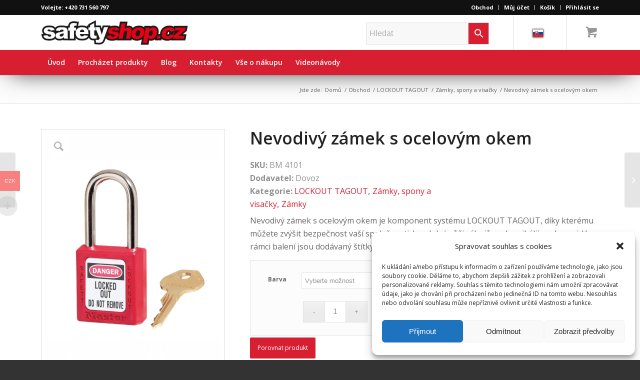

--- FILE ---
content_type: text/html; charset=UTF-8
request_url: https://www.safetyshop.cz/produkt/nevodivy-zamek-s-ocelovym-okem/
body_size: 31844
content:
<!DOCTYPE html>
<html dir="ltr" lang="cs-CZ" prefix="og: https://ogp.me/ns#" class="html_stretched responsive av-preloader-disabled av-default-lightbox  html_header_top html_logo_left html_bottom_nav_header html_menu_left html_custom html_header_sticky html_header_shrinking_disabled html_header_topbar_active html_mobile_menu_tablet html_header_searchicon html_content_align_center html_header_unstick_top html_header_stretch_disabled html_minimal_header html_elegant-blog html_modern-blog html_av-submenu-hidden html_av-submenu-display-click html_av-overlay-side html_av-overlay-side-classic html_av-submenu-clone html_entry_id_147407 html_cart_at_menu av-cookies-no-cookie-consent av-no-preview html_text_menu_active ">
<head>
<meta charset="UTF-8" />
<meta name="robots" content="index, follow" />


<!-- mobile setting -->
<meta name="viewport" content="width=device-width, initial-scale=1">

<!-- Scripts/CSS and wp_head hook -->
<title>Nevodivý zámek s ocelovým okem | KRIŽAN - safetyshop</title>
	<style>img:is([sizes="auto" i], [sizes^="auto," i]) { contain-intrinsic-size: 3000px 1500px }</style>
	
		<!-- All in One SEO Pro 4.9.2 - aioseo.com -->
	<meta name="robots" content="max-image-preview:large" />
	<meta name="google-site-verification" content="hnoV_NUw_hMuq3nbvSMM_sL4RE03f_GaK63_meY8-Go" />
	<link rel="canonical" href="https://www.safetyshop.cz/produkt/nevodivy-zamek-s-ocelovym-okem/" />
	<meta name="generator" content="All in One SEO Pro (AIOSEO) 4.9.2" />
		<meta property="og:locale" content="cs_CZ" />
		<meta property="og:site_name" content="KRIŽAN - safetyshop | Vyrobíme  značenie podľa Vašich požiadaviek." />
		<meta property="og:type" content="article" />
		<meta property="og:title" content="Nevodivý zámek s ocelovým okem | KRIŽAN - safetyshop" />
		<meta property="og:url" content="https://www.safetyshop.cz/produkt/nevodivy-zamek-s-ocelovym-okem/" />
		<meta property="article:published_time" content="2023-05-14T15:58:29+00:00" />
		<meta property="article:modified_time" content="2025-03-11T10:49:18+00:00" />
		<meta name="twitter:card" content="summary" />
		<meta name="twitter:title" content="Nevodivý zámek s ocelovým okem | KRIŽAN - safetyshop" />
		<script type="application/ld+json" class="aioseo-schema">
			{"@context":"https:\/\/schema.org","@graph":[{"@type":"BreadcrumbList","@id":"https:\/\/www.safetyshop.cz\/produkt\/nevodivy-zamek-s-ocelovym-okem\/#breadcrumblist","itemListElement":[{"@type":"ListItem","@id":"https:\/\/www.safetyshop.cz#listItem","position":1,"name":"Home","item":"https:\/\/www.safetyshop.cz","nextItem":{"@type":"ListItem","@id":"https:\/\/www.safetyshop.cz\/obchod\/#listItem","name":"Obchod"}},{"@type":"ListItem","@id":"https:\/\/www.safetyshop.cz\/obchod\/#listItem","position":2,"name":"Obchod","item":"https:\/\/www.safetyshop.cz\/obchod\/","nextItem":{"@type":"ListItem","@id":"https:\/\/www.safetyshop.cz\/kategorie-produktu\/lockout-tagout\/#listItem","name":"LOCKOUT TAGOUT"},"previousItem":{"@type":"ListItem","@id":"https:\/\/www.safetyshop.cz#listItem","name":"Home"}},{"@type":"ListItem","@id":"https:\/\/www.safetyshop.cz\/kategorie-produktu\/lockout-tagout\/#listItem","position":3,"name":"LOCKOUT TAGOUT","item":"https:\/\/www.safetyshop.cz\/kategorie-produktu\/lockout-tagout\/","nextItem":{"@type":"ListItem","@id":"https:\/\/www.safetyshop.cz\/kategorie-produktu\/lockout-tagout\/zamky-spony-a-visacky\/#listItem","name":"Z\u00e1mky, spony a visa\u010dky"},"previousItem":{"@type":"ListItem","@id":"https:\/\/www.safetyshop.cz\/obchod\/#listItem","name":"Obchod"}},{"@type":"ListItem","@id":"https:\/\/www.safetyshop.cz\/kategorie-produktu\/lockout-tagout\/zamky-spony-a-visacky\/#listItem","position":4,"name":"Z\u00e1mky, spony a visa\u010dky","item":"https:\/\/www.safetyshop.cz\/kategorie-produktu\/lockout-tagout\/zamky-spony-a-visacky\/","nextItem":{"@type":"ListItem","@id":"https:\/\/www.safetyshop.cz\/kategorie-produktu\/lockout-tagout\/zamky-spony-a-visacky\/zamky\/#listItem","name":"Z\u00e1mky"},"previousItem":{"@type":"ListItem","@id":"https:\/\/www.safetyshop.cz\/kategorie-produktu\/lockout-tagout\/#listItem","name":"LOCKOUT TAGOUT"}},{"@type":"ListItem","@id":"https:\/\/www.safetyshop.cz\/kategorie-produktu\/lockout-tagout\/zamky-spony-a-visacky\/zamky\/#listItem","position":5,"name":"Z\u00e1mky","item":"https:\/\/www.safetyshop.cz\/kategorie-produktu\/lockout-tagout\/zamky-spony-a-visacky\/zamky\/","nextItem":{"@type":"ListItem","@id":"https:\/\/www.safetyshop.cz\/produkt\/nevodivy-zamek-s-ocelovym-okem\/#listItem","name":"Nevodiv\u00fd z\u00e1mek s ocelov\u00fdm okem"},"previousItem":{"@type":"ListItem","@id":"https:\/\/www.safetyshop.cz\/kategorie-produktu\/lockout-tagout\/zamky-spony-a-visacky\/#listItem","name":"Z\u00e1mky, spony a visa\u010dky"}},{"@type":"ListItem","@id":"https:\/\/www.safetyshop.cz\/produkt\/nevodivy-zamek-s-ocelovym-okem\/#listItem","position":6,"name":"Nevodiv\u00fd z\u00e1mek s ocelov\u00fdm okem","previousItem":{"@type":"ListItem","@id":"https:\/\/www.safetyshop.cz\/kategorie-produktu\/lockout-tagout\/zamky-spony-a-visacky\/zamky\/#listItem","name":"Z\u00e1mky"}}]},{"@type":"ItemPage","@id":"https:\/\/www.safetyshop.cz\/produkt\/nevodivy-zamek-s-ocelovym-okem\/#itempage","url":"https:\/\/www.safetyshop.cz\/produkt\/nevodivy-zamek-s-ocelovym-okem\/","name":"Nevodiv\u00fd z\u00e1mek s ocelov\u00fdm okem | KRI\u017dAN - safetyshop","inLanguage":"cs-CZ","isPartOf":{"@id":"https:\/\/www.safetyshop.cz\/#website"},"breadcrumb":{"@id":"https:\/\/www.safetyshop.cz\/produkt\/nevodivy-zamek-s-ocelovym-okem\/#breadcrumblist"},"image":{"@type":"ImageObject","url":"https:\/\/www.safetyshop.cz\/wp-content\/uploads\/2023\/05\/BM-4101.png","@id":"https:\/\/www.safetyshop.cz\/produkt\/nevodivy-zamek-s-ocelovym-okem\/#mainImage","width":772,"height":1019},"primaryImageOfPage":{"@id":"https:\/\/www.safetyshop.cz\/produkt\/nevodivy-zamek-s-ocelovym-okem\/#mainImage"},"datePublished":"2023-05-14T17:58:29+02:00","dateModified":"2025-03-11T11:49:18+01:00"},{"@type":"Organization","@id":"https:\/\/www.safetyshop.cz\/#organization","name":"Kri\u017ean s.r.o. KRI\u017dAN - safetyshop safetyshop.cz","description":"KRI\u017dAN - safetyshop safetyshop.cz","url":"https:\/\/www.safetyshop.cz\/","email":"krizansro@seznam.cz","telephone":"+420603267981","logo":{"@type":"ImageObject","url":"https:\/\/www.safetyshop.sk\/wp-content\/uploads\/2019\/12\/logo.jpg","@id":"https:\/\/www.safetyshop.cz\/produkt\/nevodivy-zamek-s-ocelovym-okem\/#organizationLogo"},"image":{"@id":"https:\/\/www.safetyshop.cz\/produkt\/nevodivy-zamek-s-ocelovym-okem\/#organizationLogo"},"address":{"@id":"https:\/\/www.safetyshop.cz\/#postaladdress","@type":"PostalAddress","streetAddress":"Padl\u00fdch hrdin\u016f 144 \/47,","postalCode":"736 01","addressLocality":"Hav\u00ed\u0159ov","addressCountry":"CZ"},"vatID":"cz62363000"},{"@type":"WebPage","@id":"https:\/\/www.safetyshop.cz\/produkt\/nevodivy-zamek-s-ocelovym-okem\/#webpage","url":"https:\/\/www.safetyshop.cz\/produkt\/nevodivy-zamek-s-ocelovym-okem\/","name":"Nevodiv\u00fd z\u00e1mek s ocelov\u00fdm okem | KRI\u017dAN - safetyshop","inLanguage":"cs-CZ","isPartOf":{"@id":"https:\/\/www.safetyshop.cz\/#website"},"breadcrumb":{"@id":"https:\/\/www.safetyshop.cz\/produkt\/nevodivy-zamek-s-ocelovym-okem\/#breadcrumblist"},"image":{"@type":"ImageObject","url":"https:\/\/www.safetyshop.cz\/wp-content\/uploads\/2023\/05\/BM-4101.png","@id":"https:\/\/www.safetyshop.cz\/produkt\/nevodivy-zamek-s-ocelovym-okem\/#mainImage","width":772,"height":1019},"primaryImageOfPage":{"@id":"https:\/\/www.safetyshop.cz\/produkt\/nevodivy-zamek-s-ocelovym-okem\/#mainImage"},"datePublished":"2023-05-14T17:58:29+02:00","dateModified":"2025-03-11T11:49:18+01:00"},{"@type":"WebSite","@id":"https:\/\/www.safetyshop.cz\/#website","url":"https:\/\/www.safetyshop.cz\/","name":"KRI\u017dAN - safetyshop","description":"Vyrob\u00edme  zna\u010denie pod\u013ea Va\u0161ich po\u017eiadaviek.","inLanguage":"cs-CZ","publisher":{"@id":"https:\/\/www.safetyshop.cz\/#organization"}}]}
		</script>
		<!-- All in One SEO Pro -->

<link rel='dns-prefetch' href='//www.googletagmanager.com' />
<link rel='dns-prefetch' href='//cdn.jsdelivr.net' />
<link rel="alternate" type="application/rss+xml" title="KRIŽAN - safetyshop &raquo; RSS zdroj" href="https://www.safetyshop.cz/feed/" />
<link rel="alternate" type="application/rss+xml" title="KRIŽAN - safetyshop &raquo; RSS komentářů" href="https://www.safetyshop.cz/comments/feed/" />

<!-- google webfont font replacement -->

			<script type='text/javascript'>

				(function() {
					
					/*	check if webfonts are disabled by user setting via cookie - or user must opt in.	*/
					var html = document.getElementsByTagName('html')[0];
					var cookie_check = html.className.indexOf('av-cookies-needs-opt-in') >= 0 || html.className.indexOf('av-cookies-can-opt-out') >= 0;
					var allow_continue = true;
					var silent_accept_cookie = html.className.indexOf('av-cookies-user-silent-accept') >= 0;

					if( cookie_check && ! silent_accept_cookie )
					{
						if( ! document.cookie.match(/aviaCookieConsent/) || html.className.indexOf('av-cookies-session-refused') >= 0 )
						{
							allow_continue = false;
						}
						else
						{
							if( ! document.cookie.match(/aviaPrivacyRefuseCookiesHideBar/) )
							{
								allow_continue = false;
							}
							else if( ! document.cookie.match(/aviaPrivacyEssentialCookiesEnabled/) )
							{
								allow_continue = false;
							}
							else if( document.cookie.match(/aviaPrivacyGoogleWebfontsDisabled/) )
							{
								allow_continue = false;
							}
						}
					}
					
					if( allow_continue )
					{
						var f = document.createElement('link');
					
						f.type 	= 'text/css';
						f.rel 	= 'stylesheet';
						f.href 	= '//fonts.googleapis.com/css?family=Open+Sans:400,600';
						f.id 	= 'avia-google-webfont';

						document.getElementsByTagName('head')[0].appendChild(f);
					}
				})();
			
			</script>
			<link rel='stylesheet' id='avia-woocommerce-css-css' href='https://www.safetyshop.cz/wp-content/themes/enfold/config-woocommerce/woocommerce-mod.css?ver=6.8.3' type='text/css' media='all' />
<link rel='stylesheet' id='avia-grid-css' href='https://www.safetyshop.cz/wp-content/themes/enfold/css/grid.css?ver=4.7.1' type='text/css' media='all' />
<link rel='stylesheet' id='avia-base-css' href='https://www.safetyshop.cz/wp-content/themes/enfold/css/base.css?ver=4.7.1' type='text/css' media='all' />
<link rel='stylesheet' id='avia-layout-css' href='https://www.safetyshop.cz/wp-content/themes/enfold/css/layout.css?ver=4.7.1' type='text/css' media='all' />
<link rel='stylesheet' id='avia-module-blog-css' href='https://www.safetyshop.cz/wp-content/themes/enfold/config-templatebuilder/avia-shortcodes/blog/blog.css?ver=6.8.3' type='text/css' media='all' />
<link rel='stylesheet' id='avia-module-postslider-css' href='https://www.safetyshop.cz/wp-content/themes/enfold/config-templatebuilder/avia-shortcodes/postslider/postslider.css?ver=6.8.3' type='text/css' media='all' />
<link rel='stylesheet' id='avia-module-button-css' href='https://www.safetyshop.cz/wp-content/themes/enfold/config-templatebuilder/avia-shortcodes/buttons/buttons.css?ver=6.8.3' type='text/css' media='all' />
<link rel='stylesheet' id='avia-module-button-fullwidth-css' href='https://www.safetyshop.cz/wp-content/themes/enfold/config-templatebuilder/avia-shortcodes/buttons_fullwidth/buttons_fullwidth.css?ver=6.8.3' type='text/css' media='all' />
<link rel='stylesheet' id='avia-module-catalogue-css' href='https://www.safetyshop.cz/wp-content/themes/enfold/config-templatebuilder/avia-shortcodes/catalogue/catalogue.css?ver=6.8.3' type='text/css' media='all' />
<link rel='stylesheet' id='avia-module-comments-css' href='https://www.safetyshop.cz/wp-content/themes/enfold/config-templatebuilder/avia-shortcodes/comments/comments.css?ver=6.8.3' type='text/css' media='all' />
<link rel='stylesheet' id='avia-module-contact-css' href='https://www.safetyshop.cz/wp-content/themes/enfold/config-templatebuilder/avia-shortcodes/contact/contact.css?ver=6.8.3' type='text/css' media='all' />
<link rel='stylesheet' id='avia-module-slideshow-css' href='https://www.safetyshop.cz/wp-content/themes/enfold/config-templatebuilder/avia-shortcodes/slideshow/slideshow.css?ver=6.8.3' type='text/css' media='all' />
<link rel='stylesheet' id='avia-module-slideshow-contentpartner-css' href='https://www.safetyshop.cz/wp-content/themes/enfold/config-templatebuilder/avia-shortcodes/contentslider/contentslider.css?ver=6.8.3' type='text/css' media='all' />
<link rel='stylesheet' id='avia-module-countdown-css' href='https://www.safetyshop.cz/wp-content/themes/enfold/config-templatebuilder/avia-shortcodes/countdown/countdown.css?ver=6.8.3' type='text/css' media='all' />
<link rel='stylesheet' id='avia-module-gallery-css' href='https://www.safetyshop.cz/wp-content/themes/enfold/config-templatebuilder/avia-shortcodes/gallery/gallery.css?ver=6.8.3' type='text/css' media='all' />
<link rel='stylesheet' id='avia-module-maps-css' href='https://www.safetyshop.cz/wp-content/themes/enfold/config-templatebuilder/avia-shortcodes/google_maps/google_maps.css?ver=6.8.3' type='text/css' media='all' />
<link rel='stylesheet' id='avia-module-gridrow-css' href='https://www.safetyshop.cz/wp-content/themes/enfold/config-templatebuilder/avia-shortcodes/grid_row/grid_row.css?ver=6.8.3' type='text/css' media='all' />
<link rel='stylesheet' id='avia-module-heading-css' href='https://www.safetyshop.cz/wp-content/themes/enfold/config-templatebuilder/avia-shortcodes/heading/heading.css?ver=6.8.3' type='text/css' media='all' />
<link rel='stylesheet' id='avia-module-rotator-css' href='https://www.safetyshop.cz/wp-content/themes/enfold/config-templatebuilder/avia-shortcodes/headline_rotator/headline_rotator.css?ver=6.8.3' type='text/css' media='all' />
<link rel='stylesheet' id='avia-module-hr-css' href='https://www.safetyshop.cz/wp-content/themes/enfold/config-templatebuilder/avia-shortcodes/hr/hr.css?ver=6.8.3' type='text/css' media='all' />
<link rel='stylesheet' id='avia-module-icon-css' href='https://www.safetyshop.cz/wp-content/themes/enfold/config-templatebuilder/avia-shortcodes/icon/icon.css?ver=6.8.3' type='text/css' media='all' />
<link rel='stylesheet' id='avia-module-iconbox-css' href='https://www.safetyshop.cz/wp-content/themes/enfold/config-templatebuilder/avia-shortcodes/iconbox/iconbox.css?ver=6.8.3' type='text/css' media='all' />
<link rel='stylesheet' id='avia-module-icongrid-css' href='https://www.safetyshop.cz/wp-content/themes/enfold/config-templatebuilder/avia-shortcodes/icongrid/icongrid.css?ver=6.8.3' type='text/css' media='all' />
<link rel='stylesheet' id='avia-module-iconlist-css' href='https://www.safetyshop.cz/wp-content/themes/enfold/config-templatebuilder/avia-shortcodes/iconlist/iconlist.css?ver=6.8.3' type='text/css' media='all' />
<link rel='stylesheet' id='avia-module-image-css' href='https://www.safetyshop.cz/wp-content/themes/enfold/config-templatebuilder/avia-shortcodes/image/image.css?ver=6.8.3' type='text/css' media='all' />
<link rel='stylesheet' id='avia-module-hotspot-css' href='https://www.safetyshop.cz/wp-content/themes/enfold/config-templatebuilder/avia-shortcodes/image_hotspots/image_hotspots.css?ver=6.8.3' type='text/css' media='all' />
<link rel='stylesheet' id='avia-module-magazine-css' href='https://www.safetyshop.cz/wp-content/themes/enfold/config-templatebuilder/avia-shortcodes/magazine/magazine.css?ver=6.8.3' type='text/css' media='all' />
<link rel='stylesheet' id='avia-module-masonry-css' href='https://www.safetyshop.cz/wp-content/themes/enfold/config-templatebuilder/avia-shortcodes/masonry_entries/masonry_entries.css?ver=6.8.3' type='text/css' media='all' />
<link rel='stylesheet' id='avia-siteloader-css' href='https://www.safetyshop.cz/wp-content/themes/enfold/css/avia-snippet-site-preloader.css?ver=6.8.3' type='text/css' media='all' />
<link rel='stylesheet' id='avia-module-menu-css' href='https://www.safetyshop.cz/wp-content/themes/enfold/config-templatebuilder/avia-shortcodes/menu/menu.css?ver=6.8.3' type='text/css' media='all' />
<link rel='stylesheet' id='avia-modfule-notification-css' href='https://www.safetyshop.cz/wp-content/themes/enfold/config-templatebuilder/avia-shortcodes/notification/notification.css?ver=6.8.3' type='text/css' media='all' />
<link rel='stylesheet' id='avia-module-numbers-css' href='https://www.safetyshop.cz/wp-content/themes/enfold/config-templatebuilder/avia-shortcodes/numbers/numbers.css?ver=6.8.3' type='text/css' media='all' />
<link rel='stylesheet' id='avia-module-portfolio-css' href='https://www.safetyshop.cz/wp-content/themes/enfold/config-templatebuilder/avia-shortcodes/portfolio/portfolio.css?ver=6.8.3' type='text/css' media='all' />
<link rel='stylesheet' id='avia-module-progress-bar-css' href='https://www.safetyshop.cz/wp-content/themes/enfold/config-templatebuilder/avia-shortcodes/progressbar/progressbar.css?ver=6.8.3' type='text/css' media='all' />
<link rel='stylesheet' id='avia-module-promobox-css' href='https://www.safetyshop.cz/wp-content/themes/enfold/config-templatebuilder/avia-shortcodes/promobox/promobox.css?ver=6.8.3' type='text/css' media='all' />
<link rel='stylesheet' id='avia-module-slideshow-accordion-css' href='https://www.safetyshop.cz/wp-content/themes/enfold/config-templatebuilder/avia-shortcodes/slideshow_accordion/slideshow_accordion.css?ver=6.8.3' type='text/css' media='all' />
<link rel='stylesheet' id='avia-module-slideshow-feature-image-css' href='https://www.safetyshop.cz/wp-content/themes/enfold/config-templatebuilder/avia-shortcodes/slideshow_feature_image/slideshow_feature_image.css?ver=6.8.3' type='text/css' media='all' />
<link rel='stylesheet' id='avia-module-slideshow-fullsize-css' href='https://www.safetyshop.cz/wp-content/themes/enfold/config-templatebuilder/avia-shortcodes/slideshow_fullsize/slideshow_fullsize.css?ver=6.8.3' type='text/css' media='all' />
<link rel='stylesheet' id='avia-module-slideshow-fullscreen-css' href='https://www.safetyshop.cz/wp-content/themes/enfold/config-templatebuilder/avia-shortcodes/slideshow_fullscreen/slideshow_fullscreen.css?ver=6.8.3' type='text/css' media='all' />
<link rel='stylesheet' id='avia-module-slideshow-ls-css' href='https://www.safetyshop.cz/wp-content/themes/enfold/config-templatebuilder/avia-shortcodes/slideshow_layerslider/slideshow_layerslider.css?ver=6.8.3' type='text/css' media='all' />
<link rel='stylesheet' id='avia-module-social-css' href='https://www.safetyshop.cz/wp-content/themes/enfold/config-templatebuilder/avia-shortcodes/social_share/social_share.css?ver=6.8.3' type='text/css' media='all' />
<link rel='stylesheet' id='avia-module-tabsection-css' href='https://www.safetyshop.cz/wp-content/themes/enfold/config-templatebuilder/avia-shortcodes/tab_section/tab_section.css?ver=6.8.3' type='text/css' media='all' />
<link rel='stylesheet' id='avia-module-table-css' href='https://www.safetyshop.cz/wp-content/themes/enfold/config-templatebuilder/avia-shortcodes/table/table.css?ver=6.8.3' type='text/css' media='all' />
<link rel='stylesheet' id='avia-module-tabs-css' href='https://www.safetyshop.cz/wp-content/themes/enfold/config-templatebuilder/avia-shortcodes/tabs/tabs.css?ver=6.8.3' type='text/css' media='all' />
<link rel='stylesheet' id='avia-module-team-css' href='https://www.safetyshop.cz/wp-content/themes/enfold/config-templatebuilder/avia-shortcodes/team/team.css?ver=6.8.3' type='text/css' media='all' />
<link rel='stylesheet' id='avia-module-testimonials-css' href='https://www.safetyshop.cz/wp-content/themes/enfold/config-templatebuilder/avia-shortcodes/testimonials/testimonials.css?ver=6.8.3' type='text/css' media='all' />
<link rel='stylesheet' id='avia-module-toggles-css' href='https://www.safetyshop.cz/wp-content/themes/enfold/config-templatebuilder/avia-shortcodes/toggles/toggles.css?ver=6.8.3' type='text/css' media='all' />
<link rel='stylesheet' id='avia-module-video-css' href='https://www.safetyshop.cz/wp-content/themes/enfold/config-templatebuilder/avia-shortcodes/video/video.css?ver=6.8.3' type='text/css' media='all' />
<link rel='stylesheet' id='woocommerce-multi-currency-css' href='https://www.safetyshop.cz/wp-content/plugins/woocommerce-multi-currency/css/woocommerce-multi-currency.min.css?ver=2.1.10.1' type='text/css' media='all' />
<style id='woocommerce-multi-currency-inline-css' type='text/css'>
.woocommerce-multi-currency .wmc-list-currencies .wmc-currency.wmc-active,.woocommerce-multi-currency .wmc-list-currencies .wmc-currency:hover {background: #f78080 !important;}
		.woocommerce-multi-currency .wmc-list-currencies .wmc-currency,.woocommerce-multi-currency .wmc-title, .woocommerce-multi-currency.wmc-price-switcher a {background: #212121 !important;}
		.woocommerce-multi-currency .wmc-title, .woocommerce-multi-currency .wmc-list-currencies .wmc-currency span,.woocommerce-multi-currency .wmc-list-currencies .wmc-currency a,.woocommerce-multi-currency.wmc-price-switcher a {color: #ffffff !important;}.woocommerce-multi-currency.wmc-shortcode .wmc-currency{background-color:#ffffff;color:#212121}.woocommerce-multi-currency.wmc-shortcode .wmc-current-currency{background-color:#ffffff;color:#212121}.woocommerce-multi-currency.wmc-shortcode.vertical-currency-symbols-circle .wmc-currency-wrapper:hover .wmc-sub-currency {animation: height_slide 100ms;}@keyframes height_slide {0% {height: 0;} 100% {height: 100%;} }
</style>
<link rel='stylesheet' id='wp-block-library-css' href='https://www.safetyshop.cz/wp-includes/css/dist/block-library/style.min.css?ver=6.8.3' type='text/css' media='all' />
<style id='classic-theme-styles-inline-css' type='text/css'>
/*! This file is auto-generated */
.wp-block-button__link{color:#fff;background-color:#32373c;border-radius:9999px;box-shadow:none;text-decoration:none;padding:calc(.667em + 2px) calc(1.333em + 2px);font-size:1.125em}.wp-block-file__button{background:#32373c;color:#fff;text-decoration:none}
</style>
<link rel='stylesheet' id='aioseo/css/src/vue/standalone/blocks/table-of-contents/global.scss-css' href='https://www.safetyshop.cz/wp-content/plugins/all-in-one-seo-pack-pro/dist/Pro/assets/css/table-of-contents/global.e90f6d47.css?ver=4.9.2' type='text/css' media='all' />
<link rel='stylesheet' id='aioseo/css/src/vue/standalone/blocks/pro/recipe/global.scss-css' href='https://www.safetyshop.cz/wp-content/plugins/all-in-one-seo-pack-pro/dist/Pro/assets/css/recipe/global.67a3275f.css?ver=4.9.2' type='text/css' media='all' />
<link rel='stylesheet' id='aioseo/css/src/vue/standalone/blocks/pro/product/global.scss-css' href='https://www.safetyshop.cz/wp-content/plugins/all-in-one-seo-pack-pro/dist/Pro/assets/css/product/global.61066cfb.css?ver=4.9.2' type='text/css' media='all' />
<link rel='stylesheet' id='aioseo-eeat/css/src/vue/standalone/blocks/author-bio/global.scss-css' href='https://www.safetyshop.cz/wp-content/plugins/aioseo-eeat/dist/Pro/assets/css/author-bio/global.lvru5eV8.css?ver=1.2.9' type='text/css' media='all' />
<link rel='stylesheet' id='aioseo-eeat/css/src/vue/standalone/blocks/author-tooltip/global.scss-css' href='https://www.safetyshop.cz/wp-content/plugins/aioseo-eeat/dist/Pro/assets/css/author-tooltip/global.BEv34Lr4.css?ver=1.2.9' type='text/css' media='all' />
<link rel='stylesheet' id='aioseo-eeat/css/src/vue/standalone/blocks/reviewer-tooltip/global.scss-css' href='https://www.safetyshop.cz/wp-content/plugins/aioseo-eeat/dist/Pro/assets/css/reviewer-tooltip/global.Cz6Z5e1C.css?ver=1.2.9' type='text/css' media='all' />
<link rel='stylesheet' id='aioseo-local-business/css/src/assets/scss/business-info.scss-css' href='https://www.safetyshop.cz/wp-content/plugins/aioseo-local-business/dist/css/business-info.DlwHGRMe.css?ver=1.3.12' type='text/css' media='all' />
<link rel='stylesheet' id='aioseo-local-business/css/src/assets/scss/opening-hours.scss-css' href='https://www.safetyshop.cz/wp-content/plugins/aioseo-local-business/dist/css/opening-hours.Bg1Edlf_.css?ver=1.3.12' type='text/css' media='all' />
<style id='global-styles-inline-css' type='text/css'>
:root{--wp--preset--aspect-ratio--square: 1;--wp--preset--aspect-ratio--4-3: 4/3;--wp--preset--aspect-ratio--3-4: 3/4;--wp--preset--aspect-ratio--3-2: 3/2;--wp--preset--aspect-ratio--2-3: 2/3;--wp--preset--aspect-ratio--16-9: 16/9;--wp--preset--aspect-ratio--9-16: 9/16;--wp--preset--color--black: #000000;--wp--preset--color--cyan-bluish-gray: #abb8c3;--wp--preset--color--white: #ffffff;--wp--preset--color--pale-pink: #f78da7;--wp--preset--color--vivid-red: #cf2e2e;--wp--preset--color--luminous-vivid-orange: #ff6900;--wp--preset--color--luminous-vivid-amber: #fcb900;--wp--preset--color--light-green-cyan: #7bdcb5;--wp--preset--color--vivid-green-cyan: #00d084;--wp--preset--color--pale-cyan-blue: #8ed1fc;--wp--preset--color--vivid-cyan-blue: #0693e3;--wp--preset--color--vivid-purple: #9b51e0;--wp--preset--gradient--vivid-cyan-blue-to-vivid-purple: linear-gradient(135deg,rgba(6,147,227,1) 0%,rgb(155,81,224) 100%);--wp--preset--gradient--light-green-cyan-to-vivid-green-cyan: linear-gradient(135deg,rgb(122,220,180) 0%,rgb(0,208,130) 100%);--wp--preset--gradient--luminous-vivid-amber-to-luminous-vivid-orange: linear-gradient(135deg,rgba(252,185,0,1) 0%,rgba(255,105,0,1) 100%);--wp--preset--gradient--luminous-vivid-orange-to-vivid-red: linear-gradient(135deg,rgba(255,105,0,1) 0%,rgb(207,46,46) 100%);--wp--preset--gradient--very-light-gray-to-cyan-bluish-gray: linear-gradient(135deg,rgb(238,238,238) 0%,rgb(169,184,195) 100%);--wp--preset--gradient--cool-to-warm-spectrum: linear-gradient(135deg,rgb(74,234,220) 0%,rgb(151,120,209) 20%,rgb(207,42,186) 40%,rgb(238,44,130) 60%,rgb(251,105,98) 80%,rgb(254,248,76) 100%);--wp--preset--gradient--blush-light-purple: linear-gradient(135deg,rgb(255,206,236) 0%,rgb(152,150,240) 100%);--wp--preset--gradient--blush-bordeaux: linear-gradient(135deg,rgb(254,205,165) 0%,rgb(254,45,45) 50%,rgb(107,0,62) 100%);--wp--preset--gradient--luminous-dusk: linear-gradient(135deg,rgb(255,203,112) 0%,rgb(199,81,192) 50%,rgb(65,88,208) 100%);--wp--preset--gradient--pale-ocean: linear-gradient(135deg,rgb(255,245,203) 0%,rgb(182,227,212) 50%,rgb(51,167,181) 100%);--wp--preset--gradient--electric-grass: linear-gradient(135deg,rgb(202,248,128) 0%,rgb(113,206,126) 100%);--wp--preset--gradient--midnight: linear-gradient(135deg,rgb(2,3,129) 0%,rgb(40,116,252) 100%);--wp--preset--font-size--small: 13px;--wp--preset--font-size--medium: 20px;--wp--preset--font-size--large: 36px;--wp--preset--font-size--x-large: 42px;--wp--preset--spacing--20: 0.44rem;--wp--preset--spacing--30: 0.67rem;--wp--preset--spacing--40: 1rem;--wp--preset--spacing--50: 1.5rem;--wp--preset--spacing--60: 2.25rem;--wp--preset--spacing--70: 3.38rem;--wp--preset--spacing--80: 5.06rem;--wp--preset--shadow--natural: 6px 6px 9px rgba(0, 0, 0, 0.2);--wp--preset--shadow--deep: 12px 12px 50px rgba(0, 0, 0, 0.4);--wp--preset--shadow--sharp: 6px 6px 0px rgba(0, 0, 0, 0.2);--wp--preset--shadow--outlined: 6px 6px 0px -3px rgba(255, 255, 255, 1), 6px 6px rgba(0, 0, 0, 1);--wp--preset--shadow--crisp: 6px 6px 0px rgba(0, 0, 0, 1);}:where(.is-layout-flex){gap: 0.5em;}:where(.is-layout-grid){gap: 0.5em;}body .is-layout-flex{display: flex;}.is-layout-flex{flex-wrap: wrap;align-items: center;}.is-layout-flex > :is(*, div){margin: 0;}body .is-layout-grid{display: grid;}.is-layout-grid > :is(*, div){margin: 0;}:where(.wp-block-columns.is-layout-flex){gap: 2em;}:where(.wp-block-columns.is-layout-grid){gap: 2em;}:where(.wp-block-post-template.is-layout-flex){gap: 1.25em;}:where(.wp-block-post-template.is-layout-grid){gap: 1.25em;}.has-black-color{color: var(--wp--preset--color--black) !important;}.has-cyan-bluish-gray-color{color: var(--wp--preset--color--cyan-bluish-gray) !important;}.has-white-color{color: var(--wp--preset--color--white) !important;}.has-pale-pink-color{color: var(--wp--preset--color--pale-pink) !important;}.has-vivid-red-color{color: var(--wp--preset--color--vivid-red) !important;}.has-luminous-vivid-orange-color{color: var(--wp--preset--color--luminous-vivid-orange) !important;}.has-luminous-vivid-amber-color{color: var(--wp--preset--color--luminous-vivid-amber) !important;}.has-light-green-cyan-color{color: var(--wp--preset--color--light-green-cyan) !important;}.has-vivid-green-cyan-color{color: var(--wp--preset--color--vivid-green-cyan) !important;}.has-pale-cyan-blue-color{color: var(--wp--preset--color--pale-cyan-blue) !important;}.has-vivid-cyan-blue-color{color: var(--wp--preset--color--vivid-cyan-blue) !important;}.has-vivid-purple-color{color: var(--wp--preset--color--vivid-purple) !important;}.has-black-background-color{background-color: var(--wp--preset--color--black) !important;}.has-cyan-bluish-gray-background-color{background-color: var(--wp--preset--color--cyan-bluish-gray) !important;}.has-white-background-color{background-color: var(--wp--preset--color--white) !important;}.has-pale-pink-background-color{background-color: var(--wp--preset--color--pale-pink) !important;}.has-vivid-red-background-color{background-color: var(--wp--preset--color--vivid-red) !important;}.has-luminous-vivid-orange-background-color{background-color: var(--wp--preset--color--luminous-vivid-orange) !important;}.has-luminous-vivid-amber-background-color{background-color: var(--wp--preset--color--luminous-vivid-amber) !important;}.has-light-green-cyan-background-color{background-color: var(--wp--preset--color--light-green-cyan) !important;}.has-vivid-green-cyan-background-color{background-color: var(--wp--preset--color--vivid-green-cyan) !important;}.has-pale-cyan-blue-background-color{background-color: var(--wp--preset--color--pale-cyan-blue) !important;}.has-vivid-cyan-blue-background-color{background-color: var(--wp--preset--color--vivid-cyan-blue) !important;}.has-vivid-purple-background-color{background-color: var(--wp--preset--color--vivid-purple) !important;}.has-black-border-color{border-color: var(--wp--preset--color--black) !important;}.has-cyan-bluish-gray-border-color{border-color: var(--wp--preset--color--cyan-bluish-gray) !important;}.has-white-border-color{border-color: var(--wp--preset--color--white) !important;}.has-pale-pink-border-color{border-color: var(--wp--preset--color--pale-pink) !important;}.has-vivid-red-border-color{border-color: var(--wp--preset--color--vivid-red) !important;}.has-luminous-vivid-orange-border-color{border-color: var(--wp--preset--color--luminous-vivid-orange) !important;}.has-luminous-vivid-amber-border-color{border-color: var(--wp--preset--color--luminous-vivid-amber) !important;}.has-light-green-cyan-border-color{border-color: var(--wp--preset--color--light-green-cyan) !important;}.has-vivid-green-cyan-border-color{border-color: var(--wp--preset--color--vivid-green-cyan) !important;}.has-pale-cyan-blue-border-color{border-color: var(--wp--preset--color--pale-cyan-blue) !important;}.has-vivid-cyan-blue-border-color{border-color: var(--wp--preset--color--vivid-cyan-blue) !important;}.has-vivid-purple-border-color{border-color: var(--wp--preset--color--vivid-purple) !important;}.has-vivid-cyan-blue-to-vivid-purple-gradient-background{background: var(--wp--preset--gradient--vivid-cyan-blue-to-vivid-purple) !important;}.has-light-green-cyan-to-vivid-green-cyan-gradient-background{background: var(--wp--preset--gradient--light-green-cyan-to-vivid-green-cyan) !important;}.has-luminous-vivid-amber-to-luminous-vivid-orange-gradient-background{background: var(--wp--preset--gradient--luminous-vivid-amber-to-luminous-vivid-orange) !important;}.has-luminous-vivid-orange-to-vivid-red-gradient-background{background: var(--wp--preset--gradient--luminous-vivid-orange-to-vivid-red) !important;}.has-very-light-gray-to-cyan-bluish-gray-gradient-background{background: var(--wp--preset--gradient--very-light-gray-to-cyan-bluish-gray) !important;}.has-cool-to-warm-spectrum-gradient-background{background: var(--wp--preset--gradient--cool-to-warm-spectrum) !important;}.has-blush-light-purple-gradient-background{background: var(--wp--preset--gradient--blush-light-purple) !important;}.has-blush-bordeaux-gradient-background{background: var(--wp--preset--gradient--blush-bordeaux) !important;}.has-luminous-dusk-gradient-background{background: var(--wp--preset--gradient--luminous-dusk) !important;}.has-pale-ocean-gradient-background{background: var(--wp--preset--gradient--pale-ocean) !important;}.has-electric-grass-gradient-background{background: var(--wp--preset--gradient--electric-grass) !important;}.has-midnight-gradient-background{background: var(--wp--preset--gradient--midnight) !important;}.has-small-font-size{font-size: var(--wp--preset--font-size--small) !important;}.has-medium-font-size{font-size: var(--wp--preset--font-size--medium) !important;}.has-large-font-size{font-size: var(--wp--preset--font-size--large) !important;}.has-x-large-font-size{font-size: var(--wp--preset--font-size--x-large) !important;}
:where(.wp-block-post-template.is-layout-flex){gap: 1.25em;}:where(.wp-block-post-template.is-layout-grid){gap: 1.25em;}
:where(.wp-block-columns.is-layout-flex){gap: 2em;}:where(.wp-block-columns.is-layout-grid){gap: 2em;}
:root :where(.wp-block-pullquote){font-size: 1.5em;line-height: 1.6;}
</style>
<link rel='stylesheet' id='ToretEuVat-draw-css-css' href='https://www.safetyshop.cz/wp-content/plugins/toret-eu-vat/vendor/toret/toret-library/src/assets/css/toret-draw.css?ver=1.0.0' type='text/css' media='all' />
<link rel='stylesheet' id='ToretEuVat-form-css-css' href='https://www.safetyshop.cz/wp-content/plugins/toret-eu-vat/vendor/toret/toret-library/src/assets/css/toret-draw-form.css?ver=1.0.0' type='text/css' media='all' />
<link rel='stylesheet' id='ToretGls-draw-css-css' href='https://www.safetyshop.cz/wp-content/plugins/toret-gls/vendor/toret/toret-library/src/assets/css/toret-draw.css?ver=1766973344' type='text/css' media='all' />
<link rel='stylesheet' id='ToretGls-form-css-css' href='https://www.safetyshop.cz/wp-content/plugins/toret-gls/vendor/toret/toret-library/src/assets/css/toret-draw-form.css?ver=1766973344' type='text/css' media='all' />
<link rel='stylesheet' id='ToretPplLibrary-select2-css-css' href='https://cdn.jsdelivr.net/npm/select2@4.1.0-rc.0/dist/css/select2.min.css' type='text/css' media='all' />
<link rel='stylesheet' id='ToretPplLibrary-draw-css-css' href='https://www.safetyshop.cz/wp-content/plugins/toret-ppl/vendor/toret/toret-library/src/assets/css/toret-draw.css?ver=1.0.0' type='text/css' media='all' />
<link rel='stylesheet' id='ToretPplLibrary-form-css-css' href='https://www.safetyshop.cz/wp-content/plugins/toret-ppl/vendor/toret/toret-library/src/assets/css/toret-draw-form.css?ver=1.0.0' type='text/css' media='all' />
<link rel='stylesheet' id='toretxmlfeeds-css' href='https://www.safetyshop.cz/wp-content/plugins/toretxmlfeeds/public/css/toretxmlfeeds-public.css?ver=1.3.5' type='text/css' media='all' />
<link rel='stylesheet' id='ToretIdoklad-draw-css-css' href='https://www.safetyshop.cz/wp-content/plugins/woo-idoklad/vendor/toret/toret-library/src/assets/css/toret-draw.css?ver=1766368392' type='text/css' media='all' />
<link rel='stylesheet' id='ToretIdoklad-form-css-css' href='https://www.safetyshop.cz/wp-content/plugins/woo-idoklad/vendor/toret/toret-library/src/assets/css/toret-draw-form.css?ver=1766368392' type='text/css' media='all' />
<style id='woocommerce-inline-inline-css' type='text/css'>
.woocommerce form .form-row .required { visibility: visible; }
</style>
<link rel='stylesheet' id='aws-style-css' href='https://www.safetyshop.cz/wp-content/plugins/advanced-woo-search/assets/css/common.min.css?ver=3.50' type='text/css' media='all' />
<link rel='stylesheet' id='cmplz-general-css' href='https://www.safetyshop.cz/wp-content/plugins/complianz-gdpr/assets/css/cookieblocker.min.css?ver=1766368367' type='text/css' media='all' />
<link rel='stylesheet' id='toret-eu-vat-plugin-styles-css' href='https://www.safetyshop.cz/wp-content/plugins/toret-eu-vat/assets/css/public.css?ver=1.2.5' type='text/css' media='all' />
<link rel='stylesheet' id='toret-gls-plugin-styles-css' href='https://www.safetyshop.cz/wp-content/plugins/toret-gls/public/assets/css/public.css?ver=2.1.2' type='text/css' media='all' />
<link rel='stylesheet' id='toret-gls-popup-styles-toret-css' href='https://www.safetyshop.cz/wp-content/plugins/toret-gls/includes/pickup-selection/assets/css/toret-branch-popup.css?ver=2.1.2' type='text/css' media='all' />
<link rel='stylesheet' id='toret-ppl-plugin-styles-css' href='https://www.safetyshop.cz/wp-content/plugins/toret-ppl/public/assets/css/public.css?ver=3.9.5' type='text/css' media='all' />
<link rel='stylesheet' id='toret-ppl-popup-styles-toret-css' href='https://www.safetyshop.cz/wp-content/plugins/toret-ppl/public/assets/css/toret-branch-popup.css?ver=3.9.5' type='text/css' media='all' />
<link rel='stylesheet' id='toret-qrplatby-plugin-styles-css' href='https://www.safetyshop.cz/wp-content/plugins/toret-qrplatby/assets/css/public.css?ver=2.3.4' type='text/css' media='all' />
<link rel='stylesheet' id='toret-srovnavace-zbozi-plugin-styles-css' href='https://www.safetyshop.cz/wp-content/plugins/toret-srovnavace-zbozi/public/assets/css/public.css?ver=1.16.0' type='text/css' media='all' />
<link rel='stylesheet' id='toret-srovnavace-zbozi-popup-styles-zbozi-template-css' href='https://www.safetyshop.cz/wp-content/plugins/toret-srovnavace-zbozi/includes/modules/zbozi-mereni-konverzi/zbozi-recenze-template.css?ver=1.16.0' type='text/css' media='all' />
<link rel='stylesheet' id='toret-srovnavace-zbozi-popup-styles-heureka-template-css' href='https://www.safetyshop.cz/wp-content/plugins/toret-srovnavace-zbozi/includes/modules/overeno-zakazniky/heureka-recenze-template.css?ver=1.16.0' type='text/css' media='all' />
<link rel='stylesheet' id='avia-scs-css' href='https://www.safetyshop.cz/wp-content/themes/enfold/css/shortcodes.css?ver=4.7.1' type='text/css' media='all' />
<link rel='stylesheet' id='avia-popup-css-css' href='https://www.safetyshop.cz/wp-content/themes/enfold/js/aviapopup/magnific-popup.css?ver=4.7.1' type='text/css' media='screen' />
<link rel='stylesheet' id='avia-lightbox-css' href='https://www.safetyshop.cz/wp-content/themes/enfold/css/avia-snippet-lightbox.css?ver=4.7.1' type='text/css' media='screen' />
<link rel='stylesheet' id='avia-widget-css-css' href='https://www.safetyshop.cz/wp-content/themes/enfold/css/avia-snippet-widget.css?ver=4.7.1' type='text/css' media='screen' />
<link rel='stylesheet' id='avia-dynamic-css' href='https://www.safetyshop.cz/wp-content/uploads/dynamic_avia/enfold_child.css?ver=684005c7488a2' type='text/css' media='all' />
<link rel='stylesheet' id='avia-custom-css' href='https://www.safetyshop.cz/wp-content/themes/enfold/css/custom.css?ver=4.7.1' type='text/css' media='all' />
<link rel='stylesheet' id='avia-style-css' href='https://www.safetyshop.cz/wp-content/themes/enfold-child/style.css?ver=4.7.1' type='text/css' media='all' />
<link rel='stylesheet' id='jquery-fixedheadertable-style-css' href='https://www.safetyshop.cz/wp-content/plugins/yith-woocommerce-compare/assets/css/jquery.dataTables.css?ver=1.10.18' type='text/css' media='all' />
<link rel='stylesheet' id='yith_woocompare_page-css' href='https://www.safetyshop.cz/wp-content/plugins/yith-woocommerce-compare/assets/css/compare.css?ver=3.6.0' type='text/css' media='all' />
<link rel='stylesheet' id='yith-woocompare-widget-css' href='https://www.safetyshop.cz/wp-content/plugins/yith-woocommerce-compare/assets/css/widget.css?ver=3.6.0' type='text/css' media='all' />
<script type="text/javascript" id="woocommerce-google-analytics-integration-gtag-js-after">
/* <![CDATA[ */
/* Google Analytics for WooCommerce (gtag.js) */
					window.dataLayer = window.dataLayer || [];
					function gtag(){dataLayer.push(arguments);}
					// Set up default consent state.
					for ( const mode of [{"analytics_storage":"denied","ad_storage":"denied","ad_user_data":"denied","ad_personalization":"denied","region":["AT","BE","BG","HR","CY","CZ","DK","EE","FI","FR","DE","GR","HU","IS","IE","IT","LV","LI","LT","LU","MT","NL","NO","PL","PT","RO","SK","SI","ES","SE","GB","CH"]}] || [] ) {
						gtag( "consent", "default", { "wait_for_update": 500, ...mode } );
					}
					gtag("js", new Date());
					gtag("set", "developer_id.dOGY3NW", true);
					gtag("config", "G-FQ06ZHHJ6X", {"track_404":false,"allow_google_signals":false,"logged_in":false,"linker":{"domains":[],"allow_incoming":false},"custom_map":{"dimension1":"logged_in"}});
/* ]]> */
</script>
<script type="text/javascript" src="https://www.safetyshop.cz/wp-includes/js/jquery/jquery.min.js?ver=3.7.1" id="jquery-core-js"></script>
<script type="text/javascript" src="https://www.safetyshop.cz/wp-includes/js/jquery/jquery-migrate.min.js?ver=3.4.1" id="jquery-migrate-js"></script>
<script type="text/javascript" id="woocommerce-multi-currency-js-extra">
/* <![CDATA[ */
var wooMultiCurrencyParams = {"enableCacheCompatible":"1","ajaxUrl":"https:\/\/www.safetyshop.cz\/wp-admin\/admin-ajax.php","switchByJS":"0"};
/* ]]> */
</script>
<script type="text/javascript" src="https://www.safetyshop.cz/wp-content/plugins/woocommerce-multi-currency/js/woocommerce-multi-currency.min.js?ver=2.1.10.1" id="woocommerce-multi-currency-js"></script>
<script type="text/javascript" src="https://www.safetyshop.cz/wp-content/plugins/google-analytics-for-wordpress/assets/js/frontend-gtag.min.js?ver=9.11.0" id="monsterinsights-frontend-script-js" async="async" data-wp-strategy="async"></script>
<script data-cfasync="false" data-wpfc-render="false" type="text/javascript" id='monsterinsights-frontend-script-js-extra'>/* <![CDATA[ */
var monsterinsights_frontend = {"js_events_tracking":"true","download_extensions":"doc,pdf,ppt,zip,xls,docx,pptx,xlsx","inbound_paths":"[{\"path\":\"\\\/go\\\/\",\"label\":\"affiliate\"},{\"path\":\"\\\/recommend\\\/\",\"label\":\"affiliate\"}]","home_url":"https:\/\/www.safetyshop.cz","hash_tracking":"false","v4_id":"G-EP79K29FSL"};/* ]]> */
</script>
<script type="text/javascript" src="https://www.safetyshop.cz/wp-content/plugins/toretxmlfeeds/public/js/toretxmlfeeds-public.js?ver=1.3.5" id="toretxmlfeeds-js"></script>
<script type="text/javascript" src="https://www.safetyshop.cz/wp-content/plugins/woocommerce/assets/js/jquery-blockui/jquery.blockUI.min.js?ver=2.7.0-wc.10.4.3" id="wc-jquery-blockui-js" defer="defer" data-wp-strategy="defer"></script>
<script type="text/javascript" id="wc-add-to-cart-js-extra">
/* <![CDATA[ */
var wc_add_to_cart_params = {"ajax_url":"\/wp-admin\/admin-ajax.php","wc_ajax_url":"\/?wc-ajax=%%endpoint%%","i18n_view_cart":"Zobrazit ko\u0161\u00edk","cart_url":"https:\/\/www.safetyshop.cz\/kosik-2\/","is_cart":"","cart_redirect_after_add":"no"};
/* ]]> */
</script>
<script type="text/javascript" src="https://www.safetyshop.cz/wp-content/plugins/woocommerce/assets/js/frontend/add-to-cart.min.js?ver=10.4.3" id="wc-add-to-cart-js" defer="defer" data-wp-strategy="defer"></script>
<script type="text/javascript" src="https://www.safetyshop.cz/wp-content/plugins/woocommerce/assets/js/zoom/jquery.zoom.min.js?ver=1.7.21-wc.10.4.3" id="wc-zoom-js" defer="defer" data-wp-strategy="defer"></script>
<script type="text/javascript" src="https://www.safetyshop.cz/wp-content/plugins/woocommerce/assets/js/flexslider/jquery.flexslider.min.js?ver=2.7.2-wc.10.4.3" id="wc-flexslider-js" defer="defer" data-wp-strategy="defer"></script>
<script type="text/javascript" id="wc-single-product-js-extra">
/* <![CDATA[ */
var wc_single_product_params = {"i18n_required_rating_text":"Zvolte pros\u00edm hodnocen\u00ed","i18n_rating_options":["1 z 5 hv\u011bzdi\u010dek","2 ze 5 hv\u011bzdi\u010dek","3 ze 5 hv\u011bzdi\u010dek","4 ze 5 hv\u011bzdi\u010dek","5 z 5 hv\u011bzdi\u010dek"],"i18n_product_gallery_trigger_text":"Zobrazit galerii p\u0159es celou obrazovku","review_rating_required":"yes","flexslider":{"rtl":false,"animation":"slide","smoothHeight":true,"directionNav":false,"controlNav":"thumbnails","slideshow":false,"animationSpeed":500,"animationLoop":false,"allowOneSlide":false},"zoom_enabled":"1","zoom_options":[],"photoswipe_enabled":"","photoswipe_options":{"shareEl":false,"closeOnScroll":false,"history":false,"hideAnimationDuration":0,"showAnimationDuration":0},"flexslider_enabled":"1"};
/* ]]> */
</script>
<script type="text/javascript" src="https://www.safetyshop.cz/wp-content/plugins/woocommerce/assets/js/frontend/single-product.min.js?ver=10.4.3" id="wc-single-product-js" defer="defer" data-wp-strategy="defer"></script>
<script type="text/javascript" src="https://www.safetyshop.cz/wp-content/plugins/woocommerce/assets/js/js-cookie/js.cookie.min.js?ver=2.1.4-wc.10.4.3" id="wc-js-cookie-js" defer="defer" data-wp-strategy="defer"></script>
<script type="text/javascript" id="woocommerce-js-extra">
/* <![CDATA[ */
var woocommerce_params = {"ajax_url":"\/wp-admin\/admin-ajax.php","wc_ajax_url":"\/?wc-ajax=%%endpoint%%","i18n_password_show":"Zobrazit heslo","i18n_password_hide":"Skr\u00fdt heslo"};
/* ]]> */
</script>
<script type="text/javascript" src="https://www.safetyshop.cz/wp-content/plugins/woocommerce/assets/js/frontend/woocommerce.min.js?ver=10.4.3" id="woocommerce-js" defer="defer" data-wp-strategy="defer"></script>
<script type="text/javascript" id="toret-srovnavace-zbozi-plugin-public-script-js-extra">
/* <![CDATA[ */
var tsz_public_localize = {"ajaxurl":"https:\/\/www.safetyshop.cz\/wp-admin\/admin-ajax.php"};
/* ]]> */
</script>
<script type="text/javascript" src="https://www.safetyshop.cz/wp-content/plugins/toret-srovnavace-zbozi/public/assets/js/public.js?ver=1.16.0" id="toret-srovnavace-zbozi-plugin-public-script-js"></script>
<script type="text/javascript" src="https://www.safetyshop.cz/wp-content/themes/enfold/js/avia-compat.js?ver=4.7.1" id="avia-compat-js"></script>
<script type="text/javascript" id="enhanced-ecommerce-google-analytics-js-extra">
/* <![CDATA[ */
var ConvAioGlobal = {"nonce":"b77e73e1fb"};
/* ]]> */
</script>
<script data-cfasync="false" data-no-optimize="1" data-pagespeed-no-defer type="text/javascript" src="https://www.safetyshop.cz/wp-content/plugins/enhanced-e-commerce-for-woocommerce-store/public/js/con-gtm-google-analytics.js?ver=7.2.14" id="enhanced-ecommerce-google-analytics-js"></script>
<script data-cfasync="false" data-no-optimize="1" data-pagespeed-no-defer type="text/javascript" id="enhanced-ecommerce-google-analytics-js-after">
/* <![CDATA[ */
tvc_smd={"tvc_wcv":"10.4.3","tvc_wpv":"6.8.3","tvc_eev":"7.2.14","tvc_sub_data":{"sub_id":"74680","cu_id":"64322","pl_id":"1","ga_tra_option":"GA4","ga_property_id":"G-FQ06ZHHJ6X","ga_measurement_id":"G-FQ06ZHHJ6X","ga_ads_id":"","ga_gmc_id":"","ga_gmc_id_p":"","op_gtag_js":"0","op_en_e_t":"0","op_rm_t_t":"0","op_dy_rm_t_t":"0","op_li_ga_wi_ads":"0","gmc_is_product_sync":"0","gmc_is_site_verified":"0","gmc_is_domain_claim":"0","gmc_product_count":"0","fb_pixel_id":""}};
/* ]]> */
</script>
<link rel="https://api.w.org/" href="https://www.safetyshop.cz/wp-json/" /><link rel="alternate" title="JSON" type="application/json" href="https://www.safetyshop.cz/wp-json/wp/v2/product/147407" /><link rel="EditURI" type="application/rsd+xml" title="RSD" href="https://www.safetyshop.cz/xmlrpc.php?rsd" />
<meta name="generator" content="WordPress 6.8.3" />
<meta name="generator" content="WooCommerce 10.4.3" />
<link rel='shortlink' href='https://www.safetyshop.cz/?p=147407' />
<link rel="alternate" title="oEmbed (JSON)" type="application/json+oembed" href="https://www.safetyshop.cz/wp-json/oembed/1.0/embed?url=https%3A%2F%2Fwww.safetyshop.cz%2Fprodukt%2Fnevodivy-zamek-s-ocelovym-okem%2F&#038;lang=cs" />
<link rel="alternate" title="oEmbed (XML)" type="text/xml+oembed" href="https://www.safetyshop.cz/wp-json/oembed/1.0/embed?url=https%3A%2F%2Fwww.safetyshop.cz%2Fprodukt%2Fnevodivy-zamek-s-ocelovym-okem%2F&#038;format=xml&#038;lang=cs" />
			<style>.cmplz-hidden {
					display: none !important;
				}</style><style>#honeypot_field { position: absolute; left: -9999px; }</style><link rel="profile" href="http://gmpg.org/xfn/11" />
<link rel="alternate" type="application/rss+xml" title="KRIŽAN - safetyshop RSS2 Feed" href="https://www.safetyshop.cz/feed/" />
<link rel="pingback" href="https://www.safetyshop.cz/xmlrpc.php" />

<style type='text/css' media='screen'>
 #top #header_main > .container, #top #header_main > .container .main_menu  .av-main-nav > li > a, #top #header_main #menu-item-shop .cart_dropdown_link{ height:70px; line-height: 70px; }
 .html_top_nav_header .av-logo-container{ height:70px;  }
 .html_header_top.html_header_sticky #top #wrap_all #main{ padding-top:150px; } 
</style>
<!--[if lt IE 9]><script src="https://www.safetyshop.cz/wp-content/themes/enfold/js/html5shiv.js"></script><![endif]-->
<link rel="icon" href="https://www.safetyshop.cz/wp-content/uploads/2020/10/safety_fav.png" type="image/png">
	<noscript><style>.woocommerce-product-gallery{ opacity: 1 !important; }</style></noscript>
	        <script data-cfasync="false" data-no-optimize="1" data-pagespeed-no-defer>
            var tvc_lc = 'CZK';
        </script>
        <script data-cfasync="false" data-no-optimize="1" data-pagespeed-no-defer>
            var tvc_lc = 'CZK';
        </script>
<script data-cfasync="false" data-pagespeed-no-defer>
      window.dataLayer = window.dataLayer || [];
      dataLayer.push({"event":"begin_datalayer","cov_ga4_measurment_id":"G-FQ06ZHHJ6X","conv_track_email":"1","conv_track_phone":"1","conv_track_address":"1","conv_track_page_scroll":"1","conv_track_file_download":"1","conv_track_author":"1","conv_track_signup":"1","conv_track_signin":"1"});
    </script>    <!-- Google Tag Manager by Conversios-->
    <script type="text/plain" data-service="google-analytics" data-category="statistics">
      (function(w, d, s, l, i) {
        w[l] = w[l] || [];
        w[l].push({
          'gtm.start': new Date().getTime(),
          event: 'gtm.js'
        });
        var f = d.getElementsByTagName(s)[0],
          j = d.createElement(s),
          dl = l != 'dataLayer' ? '&l=' + l : '';
        j.async = true;
        j.src =
          'https://www.googletagmanager.com/gtm.js?id=' + i + dl;
        f.parentNode.insertBefore(j, f);
      })(window, document, 'script', 'dataLayer', 'GTM-K7X94DG');
    </script>
    <!-- End Google Tag Manager -->
      <script>
      (window.gaDevIds = window.gaDevIds || []).push('5CDcaG');
    </script>
          <script data-cfasync="false" data-no-optimize="1" data-pagespeed-no-defer>
            var tvc_lc = 'CZK';
        </script>
        <script data-cfasync="false" data-no-optimize="1" data-pagespeed-no-defer>
            var tvc_lc = 'CZK';
        </script>
<style type='text/css'>
@font-face {font-family: 'entypo-fontello'; font-weight: normal; font-style: normal; font-display: auto;
src: url('https://www.safetyshop.cz/wp-content/themes/enfold/config-templatebuilder/avia-template-builder/assets/fonts/entypo-fontello.eot');
src: url('https://www.safetyshop.cz/wp-content/themes/enfold/config-templatebuilder/avia-template-builder/assets/fonts/entypo-fontello.eot?#iefix') format('embedded-opentype'), 
url('https://www.safetyshop.cz/wp-content/themes/enfold/config-templatebuilder/avia-template-builder/assets/fonts/entypo-fontello.woff') format('woff'),
url('https://www.safetyshop.cz/wp-content/themes/enfold/config-templatebuilder/avia-template-builder/assets/fonts/entypo-fontello.woff2') format('woff2'),
url('https://www.safetyshop.cz/wp-content/themes/enfold/config-templatebuilder/avia-template-builder/assets/fonts/entypo-fontello.ttf') format('truetype'), 
url('https://www.safetyshop.cz/wp-content/themes/enfold/config-templatebuilder/avia-template-builder/assets/fonts/entypo-fontello.svg#entypo-fontello') format('svg');
} #top .avia-font-entypo-fontello, body .avia-font-entypo-fontello, html body [data-av_iconfont='entypo-fontello']:before{ font-family: 'entypo-fontello'; }
</style>

<!--
Debugging Info for Theme support: 

Theme: Enfold
Version: 4.7.1
Installed: enfold
AviaFramework Version: 5.0
AviaBuilder Version: 4.6.3
aviaElementManager Version: 1.0.1
- - - - - - - - - - -
ChildTheme: Enfold Child
ChildTheme Version: 1.0
ChildTheme Installed: enfold

ML:1024-PU:111-PLA:50
WP:6.8.3
Compress: CSS:disabled - JS:disabled
Updates: enabled - token has changed and not verified
PLAu:49
-->    <script type="text/javascript">

        jQuery( document ).ready(function() {

                jQuery(".product-categories .cat-parent > ul").hide();
                jQuery(".product-categories .cat-parent").prepend('<span class="opener">›</span>');
                var current_cat = jQuery(".product-categories .current-cat > ul.children");
                current_cat.show();
                current_cat.siblings('.opener').text('‹');


        jQuery(".product-categories .cat-parent .opener").on('click', function(e){
            e.preventDefault();
            //console.log('open');
            jQuery(this).siblings('.children').toggle();

            if (jQuery(this).text() == '›'){
                jQuery(this).text('‹');
            } else {
                jQuery(this).text('›');
            }

        });

        });
    </script>
    <script>
        (function (w,d,s,o,f,js,fjs) {
            w['ecm-widget']=o;w[o] = w[o] || function () { (w[o].q = w[o].q || []).push(arguments) };
            js = d.createElement(s), fjs = d.getElementsByTagName(s)[0];
            js.id = '1-43c2cd496486bcc27217c3e790fb4088'; js.dataset.a = 'krizansro'; js.src = f; js.async = 1; fjs.parentNode.insertBefore(js, fjs);
        }(window, document, 'script', 'ecmwidget', 'https://d70shl7vidtft.cloudfront.net/widget.js'));
    </script>

</head>




<body data-cmplz=1 id="top" class="wp-singular product-template-default single single-product postid-147407 wp-theme-enfold wp-child-theme-enfold-child  rtl_columns stretched open_sans theme-enfold woocommerce woocommerce-page woocommerce-no-js av-recaptcha-enabled av-google-badge-hide" itemscope="itemscope" itemtype="https://schema.org/WebPage" >

	                    <!-- Heureka.cz PRODUCT DETAIL script -->
                    <script>
                        (function (t, r, a, c, k, i, n, g) {
                            t['ROIDataObject'] = k;
                            t[k] = t[k] || function () {
                                (t[k].q = t[k].q || []).push(arguments)
                            }, t[k].c = i;
                            n = r.createElement(a),
                                g = r.getElementsByTagName(a)[0];
                            n.async = 1;
                            n.src = c;
                            g.parentNode.insertBefore(n, g)
                        })(window, document, 'script', '//www.heureka.cz/ocm/sdk.js?version=2&page=product_detail', 'heureka', 'cz');
                    </script>
                    <!-- End Heureka.cz PRODUCT DETAIL script -->
                        <!-- Google Tag Manager (noscript) conversios -->
    <noscript><div class="cmplz-placeholder-parent"><iframe data-placeholder-image="https://www.safetyshop.cz/wp-content/plugins/complianz-gdpr/assets/images/placeholders/default-minimal.jpg" data-category="statistics" data-service="google-analytics" class="cmplz-placeholder-element cmplz-iframe cmplz-iframe-styles cmplz-no-video " data-cmplz-target="src" data-src-cmplz="https://www.googletagmanager.com/ns.html?id=GTM-K7X94DG"  src="about:blank"  height="0" width="0" style="display:none;visibility:hidden"></iframe></div></noscript>
    <!-- End Google Tag Manager (noscript) conversios -->
    
	<div id='wrap_all'>

	
<header id='header' class='all_colors header_color light_bg_color  av_header_top av_logo_left av_bottom_nav_header av_menu_left av_custom av_header_sticky av_header_shrinking_disabled av_header_stretch_disabled av_mobile_menu_tablet av_header_searchicon av_header_unstick_top av_minimal_header av_alternate_logo_active av_header_border_disabled'  role="banner" itemscope="itemscope" itemtype="https://schema.org/WPHeader" >

		<div id='header_meta' class='container_wrap container_wrap_meta  av_secondary_right av_extra_header_active av_phone_active_left av_entry_id_147407'>
		
			      <div class='container'>
			      <nav class='sub_menu'  role="navigation" itemscope="itemscope" itemtype="https://schema.org/SiteNavigationElement" ><ul id="avia2-menu" class="menu"><li id="menu-item-25113" class="menu-item menu-item-type-post_type menu-item-object-page current_page_parent menu-item-25113"><a href="https://www.safetyshop.cz/obchod/">Obchod</a></li>
<li id="menu-item-25166" class="menu-item menu-item-type-post_type menu-item-object-page menu-item-25166"><a href="https://www.safetyshop.cz/muj-ucet/">Můj účet</a></li>
<li id="menu-item-25164" class="menu-item menu-item-type-post_type menu-item-object-page menu-item-25164"><a href="https://www.safetyshop.cz/kosik-2/">Košík</a></li>
<li><a href="https://www.safetyshop.cz/muj-ucet/">Přihlásit se</a></li></ul></nav><div class='phone-info with_nav'><span>Volejte: +420 731 560 797</span></div>			      </div>
		</div>

		<div  id='header_main' class='container_wrap container_wrap_logo'>
	
        <div class='container av-logo-container'><div class='inner-container'><span class='logo'><a href='https://www.safetyshop.cz/'><img height='100' width='300' src='https://www.safetyshop.cz/wp-content/uploads/2019/12/logo.jpg' alt='KRIŽAN - safetyshop' title='' /></a></span><div class="container"><form action="https://www.safetyshop.cz/" id="searchform" method="get" class="">
    <div>
        <input type="submit" value="" id="searchsubmit" class="button avia-font-entypo-fontello" /></div></form></div><nav class='main_menu cmenu' data-selectname='Vyber stránku'  role="navigation" itemscope="itemscope" itemtype="https://schema.org/SiteNavigationElement" ><div class="avia4-menu av-main-nav-wrap"><ul id="avia4-menu" class="menu av-main-nav"><li id="menu-item-55802-sk" class="lang-item lang-item-1503 lang-item-sk no-translation lang-item-first menu-item menu-item-type-custom menu-item-object-custom menu-item-top-level menu-item-top-level-1"><a href="https://www.safetyshop.sk/" itemprop="url"><span class="avia-bullet"></span><span class="avia-menu-text"><img src="/wp-content/polylang/sk_SK.svg" alt="Slovenčina" /></span><span class="avia-menu-fx"><span class="avia-arrow-wrap"><span class="avia-arrow"></span></span></span></a></li>
</ul></div></nav><ul id="menu-item-shop" class = 'menu-item cart_dropdown ' data-success='byl přidán do košíku'><li class='cart_dropdown_first'><a class='cart_dropdown_link cccccccc' href='https://www.safetyshop.cz/kosik-2/'><span aria-hidden='true' data-av_icon='' data-av_iconfont='entypo-fontello'></span><span class='av-cart-counter'>0</span><span class='avia_hidden_link_text'>Shopping Cart</span></a><!--<span class='cart_subtotal'><span class="woocommerce-Price-amount amount">0,00&nbsp;<span class="woocommerce-Price-currencySymbol">&#75;&#269;</span></span></span>--><div class='dropdown_widget dropdown_widget_cart'><div class='avia-arrow'></div><div class="widget_shopping_cart_content"></div></div></li></ul></div></div><div id='header_main_alternate' class='container_wrap'><div class='container'><nav class='main_menu' data-selectname='Vyber stránku'  role="navigation" itemscope="itemscope" itemtype="https://schema.org/SiteNavigationElement" ><div class="avia-menu av-main-nav-wrap"><ul id="avia-menu" class="menu av-main-nav"><li id="menu-item-25168" class="menu-item menu-item-type-custom menu-item-object-custom menu-item-home menu-item-top-level menu-item-top-level-1"><a href="https://www.safetyshop.cz/" itemprop="url"><span class="avia-bullet"></span><span class="avia-menu-text">Úvod</span><span class="avia-menu-fx"><span class="avia-arrow-wrap"><span class="avia-arrow"></span></span></span></a></li>
<li id="menu-item-25167" class="menu-item menu-item-type-post_type menu-item-object-page current_page_parent menu-item-top-level menu-item-top-level-2"><a href="https://www.safetyshop.cz/obchod/" itemprop="url"><span class="avia-bullet"></span><span class="avia-menu-text">Procházet produkty</span><span class="avia-menu-fx"><span class="avia-arrow-wrap"><span class="avia-arrow"></span></span></span></a></li>
<li id="menu-item-52139" class="menu-item menu-item-type-post_type menu-item-object-page menu-item-top-level menu-item-top-level-3"><a href="https://www.safetyshop.cz/blog/" itemprop="url"><span class="avia-bullet"></span><span class="avia-menu-text">Blog</span><span class="avia-menu-fx"><span class="avia-arrow-wrap"><span class="avia-arrow"></span></span></span></a></li>
<li id="menu-item-25205" class="menu-item menu-item-type-post_type menu-item-object-page menu-item-top-level menu-item-top-level-4"><a href="https://www.safetyshop.cz/kontakty-cz/" itemprop="url"><span class="avia-bullet"></span><span class="avia-menu-text">Kontakty</span><span class="avia-menu-fx"><span class="avia-arrow-wrap"><span class="avia-arrow"></span></span></span></a></li>
<li id="menu-item-55707" class="menu-item menu-item-type-post_type menu-item-object-page menu-item-has-children menu-item-top-level menu-item-top-level-5"><a href="https://www.safetyshop.cz/vse-o-nakupu/" itemprop="url"><span class="avia-bullet"></span><span class="avia-menu-text">Vše o nákupu</span><span class="avia-menu-fx"><span class="avia-arrow-wrap"><span class="avia-arrow"></span></span></span></a>


<ul class="sub-menu">
	<li id="menu-item-55708" class="menu-item menu-item-type-post_type menu-item-object-page"><a href="https://www.safetyshop.cz/vse-o-nakupu/technicke-specifikace/" itemprop="url"><span class="avia-bullet"></span><span class="avia-menu-text">Technické specifikace</span></a></li>
	<li id="menu-item-55714" class="menu-item menu-item-type-post_type menu-item-object-page"><a href="https://www.safetyshop.cz/vse-o-nakupu/obchodni-podminky/" itemprop="url"><span class="avia-bullet"></span><span class="avia-menu-text">Obchodní podmínky</span></a></li>
	<li id="menu-item-55718" class="menu-item menu-item-type-post_type menu-item-object-page"><a href="https://www.safetyshop.cz/vse-o-nakupu/pravidla-ochrany-osobnich-udaju/" itemprop="url"><span class="avia-bullet"></span><span class="avia-menu-text">Pravidla ochrany osobních údajů</span></a></li>
	<li id="menu-item-55731" class="menu-item menu-item-type-post_type menu-item-object-page"><a href="https://www.safetyshop.cz/vse-o-nakupu/slevovy-program/" itemprop="url"><span class="avia-bullet"></span><span class="avia-menu-text">Slevový program</span></a></li>
	<li id="menu-item-55737" class="menu-item menu-item-type-post_type menu-item-object-page"><a href="https://www.safetyshop.cz/vse-o-nakupu/pravni-ujednani/" itemprop="url"><span class="avia-bullet"></span><span class="avia-menu-text">Právní ujednání</span></a></li>
</ul>
</li>
<li id="menu-item-65815" class="menu-item menu-item-type-taxonomy menu-item-object-category menu-item-top-level menu-item-top-level-6"><a href="https://www.safetyshop.cz/category/videonavody/" itemprop="url"><span class="avia-bullet"></span><span class="avia-menu-text">Videonávody</span><span class="avia-menu-fx"><span class="avia-arrow-wrap"><span class="avia-arrow"></span></span></span></a></li>
<li id="menu-item-search" class="noMobile menu-item menu-item-search-dropdown">
<div class="aws-container" data-url="/?wc-ajax=aws_action" data-siteurl="https://www.safetyshop.cz" data-lang="cs" data-show-loader="true" data-show-more="true" data-show-page="true" data-ajax-search="true" data-show-clear="true" data-mobile-screen="true" data-use-analytics="false" data-min-chars="3" data-buttons-order="2" data-timeout="300" data-is-mobile="false" data-page-id="147407" data-tax="" ><form class="aws-search-form" action="https://www.safetyshop.cz/" method="get" role="search" ><div class="aws-wrapper"><label class="aws-search-label" for="695acfe8a9c68">Hledat</label><input type="search" name="s" id="695acfe8a9c68" value="" class="aws-search-field" placeholder="Hledat" autocomplete="off" /><input type="hidden" name="post_type" value="product"><input type="hidden" name="type_aws" value="true"><input type="hidden" name="lang" value="cs"><div class="aws-search-clear"><span>×</span></div><div class="aws-loader"></div></div><div class="aws-search-btn aws-form-btn"><span class="aws-search-btn_icon"><svg focusable="false" xmlns="http://www.w3.org/2000/svg" viewBox="0 0 24 24" width="24px"><path d="M15.5 14h-.79l-.28-.27C15.41 12.59 16 11.11 16 9.5 16 5.91 13.09 3 9.5 3S3 5.91 3 9.5 5.91 16 9.5 16c1.61 0 3.09-.59 4.23-1.57l.27.28v.79l5 4.99L20.49 19l-4.99-5zm-6 0C7.01 14 5 11.99 5 9.5S7.01 5 9.5 5 14 7.01 14 9.5 11.99 14 9.5 14z"></path></svg></span></div></form></div></li><li class="av-burger-menu-main menu-item-avia-special av-small-burger-icon">
	        			<a href="#">
							<span class="av-hamburger av-hamburger--spin av-js-hamburger">
					        <span class="av-hamburger-box">
						          <span class="av-hamburger-inner"></span>
						          <strong>Menu</strong>
					        </span>
							</span>
						</a>
	        		   </li></ul></div></nav></div> </div> 
		<!-- end container_wrap-->
		</div>
		<div class='header_bg'></div>

<!-- end header -->
</header>
		
	<div id='main' class='all_colors' data-scroll-offset='68'>



	
	<div class='stretch_full container_wrap alternate_color light_bg_color empty_title  title_container'><div class='container'><div class="breadcrumb breadcrumbs avia-breadcrumbs"><div class="breadcrumb-trail" xmlns:v="https://rdf.data-vocabulary.org/#"><span class="trail-before"><span class="breadcrumb-title">Jste zde:</span></span> <span><a rel="v:url" property="v:title" href="https://www.safetyshop.cz" title="KRIŽAN - safetyshop"  class="trail-begin">Domů</a></span> <span class="sep">/</span> <span><a rel="v:url" property="v:title" href="https://www.safetyshop.cz/obchod/" title="Obchod">Obchod</a></span> <span class="sep">/</span> <span><a rel="v:url" property="v:title" href="https://www.safetyshop.cz/kategorie-produktu/lockout-tagout/" title="LOCKOUT TAGOUT">LOCKOUT TAGOUT</a></span> <span class="sep">/</span> <span><a rel="v:url" property="v:title" href="https://www.safetyshop.cz/kategorie-produktu/lockout-tagout/zamky-spony-a-visacky/" title="Zámky, spony a visačky">Zámky, spony a visačky</a></span> <span class="sep">/</span> <span class="trail-end">Nevodivý zámek s ocelovým okem</span></div></div></div></div><div class='container_wrap container_wrap_first main_color sidebar_right template-shop shop_columns_4'><div class='container'>
		
			<div class="woocommerce-notices-wrapper"></div><div id="product-147407" class="product type-product post-147407 status-publish first instock product_cat-lockout-tagout product_cat-zamky-spony-a-visacky product_cat-zamky has-post-thumbnail taxable shipping-taxable purchasable product-type-variable">

	<div class="noHover single-product-main-image alpha"><div class="avia-wc-30-product-gallery-lightbox" aria-hidden='true' data-av_icon='' data-av_iconfont='entypo-fontello' ></div><div class="woocommerce-product-gallery woocommerce-product-gallery--with-images woocommerce-product-gallery--columns-4 images" data-columns="4" style="opacity: 0; transition: opacity .25s ease-in-out;">
	<figure class="woocommerce-product-gallery__wrapper">
		<div data-thumb="https://www.safetyshop.cz/wp-content/uploads/2023/05/BM-4101-100x100.png" data-thumb-alt="Nevodivý zámek s ocelovým okem" data-thumb-srcset="https://www.safetyshop.cz/wp-content/uploads/2023/05/BM-4101-100x100.png 100w, https://www.safetyshop.cz/wp-content/uploads/2023/05/BM-4101-80x80.png 80w, https://www.safetyshop.cz/wp-content/uploads/2023/05/BM-4101-36x36.png 36w, https://www.safetyshop.cz/wp-content/uploads/2023/05/BM-4101-180x180.png 180w"  data-thumb-sizes="(max-width: 100px) 100vw, 100px" class="woocommerce-product-gallery__image"><a href="https://www.safetyshop.cz/wp-content/uploads/2023/05/BM-4101.png"><img width="600" height="792" src="https://www.safetyshop.cz/wp-content/uploads/2023/05/BM-4101-600x792.png" class="wp-post-image" alt="" data-caption="" data-src="https://www.safetyshop.cz/wp-content/uploads/2023/05/BM-4101.png" data-large_image="https://www.safetyshop.cz/wp-content/uploads/2023/05/BM-4101.png" data-large_image_width="772" data-large_image_height="1019" decoding="async" fetchpriority="high" srcset="https://www.safetyshop.cz/wp-content/uploads/2023/05/BM-4101-600x792.png 600w, https://www.safetyshop.cz/wp-content/uploads/2023/05/BM-4101-197x260.png 197w, https://www.safetyshop.cz/wp-content/uploads/2023/05/BM-4101-768x1014.png 768w, https://www.safetyshop.cz/wp-content/uploads/2023/05/BM-4101-534x705.png 534w, https://www.safetyshop.cz/wp-content/uploads/2023/05/BM-4101-300x396.png 300w, https://www.safetyshop.cz/wp-content/uploads/2023/05/BM-4101.png 772w" sizes="(max-width: 600px) 100vw, 600px" title="BM 4101 | KRIŽAN - safetyshop" /></a></div>	</figure>
</div>
<aside class='sidebar sidebar_sidebar_right   alpha units'  role="complementary" itemscope="itemscope" itemtype="https://schema.org/WPSideBar" ><div class='inner_sidebar extralight-border'></div></aside></div><div class='single-product-summary'>
	<div class="summary entry-summary">
		<h1 class="product_title entry-title">Nevodivý zámek s ocelovým okem</h1><div class="product_meta">

	
	
		<span class="sku_wrapper">SKU: <span class="sku">BM 4101</span></span>

	
        
        <span class="sku_wrapper">Dodavatel: <span class="sku">Dovoz</span></span>

    
	<span class="posted_in">Kategorie: <a href="https://www.safetyshop.cz/kategorie-produktu/lockout-tagout/" rel="tag">LOCKOUT TAGOUT</a>, <a href="https://www.safetyshop.cz/kategorie-produktu/lockout-tagout/zamky-spony-a-visacky/" rel="tag">Zámky, spony a visačky</a>, <a href="https://www.safetyshop.cz/kategorie-produktu/lockout-tagout/zamky-spony-a-visacky/zamky/" rel="tag">Zámky</a></span>
	
	
</div>
<p class="price"><span class='wmc-cache-pid' data-wmc_product_id='147407'><span class="woocommerce-Price-amount amount">690,0<span class="woocommerce-Price-currencySymbol"> &#75;&#269;</span></span> <small class="woocommerce-price-suffix">(<span class="woocommerce-Price-amount amount">834,9<span class="woocommerce-Price-currencySymbol"> &#75;&#269;</span></span> s DPH)</small></span></p>

<div class="woocommerce-product-details__short-description" style="clear:left">
	<p>Nevodivý zámek s ocelovým okem je komponent systému LOCKOUT TAGOUT, díky kterému můžete zvýšit bezpečnost vaší společnosti. Je odolný vůči výbojům, chemikáliím a korozi. V rámci balení jsou dodávaný štítky v českém a anglickém jazyce.</p>
</div>



<form class="variations_form cart" action="https://www.safetyshop.cz/produkt/nevodivy-zamek-s-ocelovym-okem/" method="post" enctype='multipart/form-data' data-product_id="147407" data-product_variations="[{&quot;attributes&quot;:{&quot;attribute_pa_barva&quot;:&quot;cervena&quot;},&quot;availability_html&quot;:&quot;&lt;p class=\&quot;stock in4days\&quot;&gt;Do 4 dn\u016f&lt;\/p&gt;\r\n&quot;,&quot;backorders_allowed&quot;:false,&quot;dimensions&quot;:{&quot;length&quot;:&quot;&quot;,&quot;width&quot;:&quot;&quot;,&quot;height&quot;:&quot;&quot;},&quot;dimensions_html&quot;:&quot;-&quot;,&quot;display_price&quot;:690,&quot;display_regular_price&quot;:690,&quot;image&quot;:{&quot;title&quot;:&quot;BM 4101&quot;,&quot;caption&quot;:&quot;&quot;,&quot;url&quot;:&quot;https:\/\/www.safetyshop.cz\/wp-content\/uploads\/2023\/05\/BM-4101.png&quot;,&quot;alt&quot;:&quot;BM 4101&quot;,&quot;src&quot;:&quot;https:\/\/www.safetyshop.cz\/wp-content\/uploads\/2023\/05\/BM-4101-600x792.png&quot;,&quot;srcset&quot;:&quot;https:\/\/www.safetyshop.cz\/wp-content\/uploads\/2023\/05\/BM-4101-600x792.png 600w, https:\/\/www.safetyshop.cz\/wp-content\/uploads\/2023\/05\/BM-4101-197x260.png 197w, https:\/\/www.safetyshop.cz\/wp-content\/uploads\/2023\/05\/BM-4101-768x1014.png 768w, https:\/\/www.safetyshop.cz\/wp-content\/uploads\/2023\/05\/BM-4101-534x705.png 534w, https:\/\/www.safetyshop.cz\/wp-content\/uploads\/2023\/05\/BM-4101-300x396.png 300w, https:\/\/www.safetyshop.cz\/wp-content\/uploads\/2023\/05\/BM-4101.png 772w&quot;,&quot;sizes&quot;:&quot;(max-width: 600px) 100vw, 600px&quot;,&quot;full_src&quot;:&quot;https:\/\/www.safetyshop.cz\/wp-content\/uploads\/2023\/05\/BM-4101.png&quot;,&quot;full_src_w&quot;:772,&quot;full_src_h&quot;:1019,&quot;gallery_thumbnail_src&quot;:&quot;https:\/\/www.safetyshop.cz\/wp-content\/uploads\/2023\/05\/BM-4101-100x100.png&quot;,&quot;gallery_thumbnail_src_w&quot;:100,&quot;gallery_thumbnail_src_h&quot;:100,&quot;thumb_src&quot;:&quot;https:\/\/www.safetyshop.cz\/wp-content\/uploads\/2023\/05\/BM-4101-300x400.png&quot;,&quot;thumb_src_w&quot;:300,&quot;thumb_src_h&quot;:400,&quot;src_w&quot;:600,&quot;src_h&quot;:792},&quot;image_id&quot;:147471,&quot;is_downloadable&quot;:false,&quot;is_in_stock&quot;:true,&quot;is_purchasable&quot;:true,&quot;is_sold_individually&quot;:&quot;no&quot;,&quot;is_virtual&quot;:false,&quot;max_qty&quot;:&quot;&quot;,&quot;min_qty&quot;:1,&quot;price_html&quot;:&quot;&lt;span class=\&quot;price\&quot;&gt;&lt;span class=&#039;wmc-cache-pid&#039; data-wmc_product_id=&#039;147408&#039;&gt;&lt;span class=\&quot;woocommerce-Price-amount amount\&quot;&gt;690,00&amp;nbsp;&lt;span class=\&quot;woocommerce-Price-currencySymbol\&quot;&gt;&amp;#75;&amp;#269;&lt;\/span&gt;&lt;\/span&gt; &lt;small class=\&quot;woocommerce-price-suffix\&quot;&gt;(&lt;span class=\&quot;woocommerce-Price-amount amount\&quot;&gt;834,90&amp;nbsp;&lt;span class=\&quot;woocommerce-Price-currencySymbol\&quot;&gt;&amp;#75;&amp;#269;&lt;\/span&gt;&lt;\/span&gt; s DPH)&lt;\/small&gt;&lt;\/span&gt;&lt;\/span&gt;&quot;,&quot;sku&quot;:&quot;BM 4101-1&quot;,&quot;variation_description&quot;:&quot;&quot;,&quot;variation_id&quot;:147408,&quot;variation_is_active&quot;:true,&quot;variation_is_visible&quot;:true,&quot;weight&quot;:&quot;&quot;,&quot;weight_html&quot;:&quot;-&quot;},{&quot;attributes&quot;:{&quot;attribute_pa_barva&quot;:&quot;oranzova&quot;},&quot;availability_html&quot;:&quot;&lt;p class=\&quot;stock in4days\&quot;&gt;Do 4 dn\u016f&lt;\/p&gt;\r\n&quot;,&quot;backorders_allowed&quot;:false,&quot;dimensions&quot;:{&quot;length&quot;:&quot;&quot;,&quot;width&quot;:&quot;&quot;,&quot;height&quot;:&quot;&quot;},&quot;dimensions_html&quot;:&quot;-&quot;,&quot;display_price&quot;:690,&quot;display_regular_price&quot;:690,&quot;image&quot;:{&quot;title&quot;:&quot;BM 4101&quot;,&quot;caption&quot;:&quot;&quot;,&quot;url&quot;:&quot;https:\/\/www.safetyshop.cz\/wp-content\/uploads\/2023\/05\/BM-4101.png&quot;,&quot;alt&quot;:&quot;BM 4101&quot;,&quot;src&quot;:&quot;https:\/\/www.safetyshop.cz\/wp-content\/uploads\/2023\/05\/BM-4101-600x792.png&quot;,&quot;srcset&quot;:&quot;https:\/\/www.safetyshop.cz\/wp-content\/uploads\/2023\/05\/BM-4101-600x792.png 600w, https:\/\/www.safetyshop.cz\/wp-content\/uploads\/2023\/05\/BM-4101-197x260.png 197w, https:\/\/www.safetyshop.cz\/wp-content\/uploads\/2023\/05\/BM-4101-768x1014.png 768w, https:\/\/www.safetyshop.cz\/wp-content\/uploads\/2023\/05\/BM-4101-534x705.png 534w, https:\/\/www.safetyshop.cz\/wp-content\/uploads\/2023\/05\/BM-4101-300x396.png 300w, https:\/\/www.safetyshop.cz\/wp-content\/uploads\/2023\/05\/BM-4101.png 772w&quot;,&quot;sizes&quot;:&quot;(max-width: 600px) 100vw, 600px&quot;,&quot;full_src&quot;:&quot;https:\/\/www.safetyshop.cz\/wp-content\/uploads\/2023\/05\/BM-4101.png&quot;,&quot;full_src_w&quot;:772,&quot;full_src_h&quot;:1019,&quot;gallery_thumbnail_src&quot;:&quot;https:\/\/www.safetyshop.cz\/wp-content\/uploads\/2023\/05\/BM-4101-100x100.png&quot;,&quot;gallery_thumbnail_src_w&quot;:100,&quot;gallery_thumbnail_src_h&quot;:100,&quot;thumb_src&quot;:&quot;https:\/\/www.safetyshop.cz\/wp-content\/uploads\/2023\/05\/BM-4101-300x400.png&quot;,&quot;thumb_src_w&quot;:300,&quot;thumb_src_h&quot;:400,&quot;src_w&quot;:600,&quot;src_h&quot;:792},&quot;image_id&quot;:147471,&quot;is_downloadable&quot;:false,&quot;is_in_stock&quot;:true,&quot;is_purchasable&quot;:true,&quot;is_sold_individually&quot;:&quot;no&quot;,&quot;is_virtual&quot;:false,&quot;max_qty&quot;:&quot;&quot;,&quot;min_qty&quot;:1,&quot;price_html&quot;:&quot;&lt;span class=\&quot;price\&quot;&gt;&lt;span class=&#039;wmc-cache-pid&#039; data-wmc_product_id=&#039;147416&#039;&gt;&lt;span class=\&quot;woocommerce-Price-amount amount\&quot;&gt;690,00&amp;nbsp;&lt;span class=\&quot;woocommerce-Price-currencySymbol\&quot;&gt;&amp;#75;&amp;#269;&lt;\/span&gt;&lt;\/span&gt; &lt;small class=\&quot;woocommerce-price-suffix\&quot;&gt;(&lt;span class=\&quot;woocommerce-Price-amount amount\&quot;&gt;834,90&amp;nbsp;&lt;span class=\&quot;woocommerce-Price-currencySymbol\&quot;&gt;&amp;#75;&amp;#269;&lt;\/span&gt;&lt;\/span&gt; s DPH)&lt;\/small&gt;&lt;\/span&gt;&lt;\/span&gt;&quot;,&quot;sku&quot;:&quot;BM 4102&quot;,&quot;variation_description&quot;:&quot;&quot;,&quot;variation_id&quot;:147416,&quot;variation_is_active&quot;:true,&quot;variation_is_visible&quot;:true,&quot;weight&quot;:&quot;&quot;,&quot;weight_html&quot;:&quot;-&quot;},{&quot;attributes&quot;:{&quot;attribute_pa_barva&quot;:&quot;zluta&quot;},&quot;availability_html&quot;:&quot;&lt;p class=\&quot;stock in4days\&quot;&gt;Do 4 dn\u016f&lt;\/p&gt;\r\n&quot;,&quot;backorders_allowed&quot;:false,&quot;dimensions&quot;:{&quot;length&quot;:&quot;&quot;,&quot;width&quot;:&quot;&quot;,&quot;height&quot;:&quot;&quot;},&quot;dimensions_html&quot;:&quot;-&quot;,&quot;display_price&quot;:690,&quot;display_regular_price&quot;:690,&quot;image&quot;:{&quot;title&quot;:&quot;BM 4101&quot;,&quot;caption&quot;:&quot;&quot;,&quot;url&quot;:&quot;https:\/\/www.safetyshop.cz\/wp-content\/uploads\/2023\/05\/BM-4101.png&quot;,&quot;alt&quot;:&quot;BM 4101&quot;,&quot;src&quot;:&quot;https:\/\/www.safetyshop.cz\/wp-content\/uploads\/2023\/05\/BM-4101-600x792.png&quot;,&quot;srcset&quot;:&quot;https:\/\/www.safetyshop.cz\/wp-content\/uploads\/2023\/05\/BM-4101-600x792.png 600w, https:\/\/www.safetyshop.cz\/wp-content\/uploads\/2023\/05\/BM-4101-197x260.png 197w, https:\/\/www.safetyshop.cz\/wp-content\/uploads\/2023\/05\/BM-4101-768x1014.png 768w, https:\/\/www.safetyshop.cz\/wp-content\/uploads\/2023\/05\/BM-4101-534x705.png 534w, https:\/\/www.safetyshop.cz\/wp-content\/uploads\/2023\/05\/BM-4101-300x396.png 300w, https:\/\/www.safetyshop.cz\/wp-content\/uploads\/2023\/05\/BM-4101.png 772w&quot;,&quot;sizes&quot;:&quot;(max-width: 600px) 100vw, 600px&quot;,&quot;full_src&quot;:&quot;https:\/\/www.safetyshop.cz\/wp-content\/uploads\/2023\/05\/BM-4101.png&quot;,&quot;full_src_w&quot;:772,&quot;full_src_h&quot;:1019,&quot;gallery_thumbnail_src&quot;:&quot;https:\/\/www.safetyshop.cz\/wp-content\/uploads\/2023\/05\/BM-4101-100x100.png&quot;,&quot;gallery_thumbnail_src_w&quot;:100,&quot;gallery_thumbnail_src_h&quot;:100,&quot;thumb_src&quot;:&quot;https:\/\/www.safetyshop.cz\/wp-content\/uploads\/2023\/05\/BM-4101-300x400.png&quot;,&quot;thumb_src_w&quot;:300,&quot;thumb_src_h&quot;:400,&quot;src_w&quot;:600,&quot;src_h&quot;:792},&quot;image_id&quot;:147471,&quot;is_downloadable&quot;:false,&quot;is_in_stock&quot;:true,&quot;is_purchasable&quot;:true,&quot;is_sold_individually&quot;:&quot;no&quot;,&quot;is_virtual&quot;:false,&quot;max_qty&quot;:&quot;&quot;,&quot;min_qty&quot;:1,&quot;price_html&quot;:&quot;&lt;span class=\&quot;price\&quot;&gt;&lt;span class=&#039;wmc-cache-pid&#039; data-wmc_product_id=&#039;147415&#039;&gt;&lt;span class=\&quot;woocommerce-Price-amount amount\&quot;&gt;690,00&amp;nbsp;&lt;span class=\&quot;woocommerce-Price-currencySymbol\&quot;&gt;&amp;#75;&amp;#269;&lt;\/span&gt;&lt;\/span&gt; &lt;small class=\&quot;woocommerce-price-suffix\&quot;&gt;(&lt;span class=\&quot;woocommerce-Price-amount amount\&quot;&gt;834,90&amp;nbsp;&lt;span class=\&quot;woocommerce-Price-currencySymbol\&quot;&gt;&amp;#75;&amp;#269;&lt;\/span&gt;&lt;\/span&gt; s DPH)&lt;\/small&gt;&lt;\/span&gt;&lt;\/span&gt;&quot;,&quot;sku&quot;:&quot;BM 4103&quot;,&quot;variation_description&quot;:&quot;&quot;,&quot;variation_id&quot;:147415,&quot;variation_is_active&quot;:true,&quot;variation_is_visible&quot;:true,&quot;weight&quot;:&quot;&quot;,&quot;weight_html&quot;:&quot;-&quot;},{&quot;attributes&quot;:{&quot;attribute_pa_barva&quot;:&quot;modra&quot;},&quot;availability_html&quot;:&quot;&lt;p class=\&quot;stock in4days\&quot;&gt;Do 4 dn\u016f&lt;\/p&gt;\r\n&quot;,&quot;backorders_allowed&quot;:false,&quot;dimensions&quot;:{&quot;length&quot;:&quot;&quot;,&quot;width&quot;:&quot;&quot;,&quot;height&quot;:&quot;&quot;},&quot;dimensions_html&quot;:&quot;-&quot;,&quot;display_price&quot;:690,&quot;display_regular_price&quot;:690,&quot;image&quot;:{&quot;title&quot;:&quot;BM 4101&quot;,&quot;caption&quot;:&quot;&quot;,&quot;url&quot;:&quot;https:\/\/www.safetyshop.cz\/wp-content\/uploads\/2023\/05\/BM-4101.png&quot;,&quot;alt&quot;:&quot;BM 4101&quot;,&quot;src&quot;:&quot;https:\/\/www.safetyshop.cz\/wp-content\/uploads\/2023\/05\/BM-4101-600x792.png&quot;,&quot;srcset&quot;:&quot;https:\/\/www.safetyshop.cz\/wp-content\/uploads\/2023\/05\/BM-4101-600x792.png 600w, https:\/\/www.safetyshop.cz\/wp-content\/uploads\/2023\/05\/BM-4101-197x260.png 197w, https:\/\/www.safetyshop.cz\/wp-content\/uploads\/2023\/05\/BM-4101-768x1014.png 768w, https:\/\/www.safetyshop.cz\/wp-content\/uploads\/2023\/05\/BM-4101-534x705.png 534w, https:\/\/www.safetyshop.cz\/wp-content\/uploads\/2023\/05\/BM-4101-300x396.png 300w, https:\/\/www.safetyshop.cz\/wp-content\/uploads\/2023\/05\/BM-4101.png 772w&quot;,&quot;sizes&quot;:&quot;(max-width: 600px) 100vw, 600px&quot;,&quot;full_src&quot;:&quot;https:\/\/www.safetyshop.cz\/wp-content\/uploads\/2023\/05\/BM-4101.png&quot;,&quot;full_src_w&quot;:772,&quot;full_src_h&quot;:1019,&quot;gallery_thumbnail_src&quot;:&quot;https:\/\/www.safetyshop.cz\/wp-content\/uploads\/2023\/05\/BM-4101-100x100.png&quot;,&quot;gallery_thumbnail_src_w&quot;:100,&quot;gallery_thumbnail_src_h&quot;:100,&quot;thumb_src&quot;:&quot;https:\/\/www.safetyshop.cz\/wp-content\/uploads\/2023\/05\/BM-4101-300x400.png&quot;,&quot;thumb_src_w&quot;:300,&quot;thumb_src_h&quot;:400,&quot;src_w&quot;:600,&quot;src_h&quot;:792},&quot;image_id&quot;:147471,&quot;is_downloadable&quot;:false,&quot;is_in_stock&quot;:true,&quot;is_purchasable&quot;:true,&quot;is_sold_individually&quot;:&quot;no&quot;,&quot;is_virtual&quot;:false,&quot;max_qty&quot;:&quot;&quot;,&quot;min_qty&quot;:1,&quot;price_html&quot;:&quot;&lt;span class=\&quot;price\&quot;&gt;&lt;span class=&#039;wmc-cache-pid&#039; data-wmc_product_id=&#039;147414&#039;&gt;&lt;span class=\&quot;woocommerce-Price-amount amount\&quot;&gt;690,00&amp;nbsp;&lt;span class=\&quot;woocommerce-Price-currencySymbol\&quot;&gt;&amp;#75;&amp;#269;&lt;\/span&gt;&lt;\/span&gt; &lt;small class=\&quot;woocommerce-price-suffix\&quot;&gt;(&lt;span class=\&quot;woocommerce-Price-amount amount\&quot;&gt;834,90&amp;nbsp;&lt;span class=\&quot;woocommerce-Price-currencySymbol\&quot;&gt;&amp;#75;&amp;#269;&lt;\/span&gt;&lt;\/span&gt; s DPH)&lt;\/small&gt;&lt;\/span&gt;&lt;\/span&gt;&quot;,&quot;sku&quot;:&quot;BM 4105&quot;,&quot;variation_description&quot;:&quot;&quot;,&quot;variation_id&quot;:147414,&quot;variation_is_active&quot;:true,&quot;variation_is_visible&quot;:true,&quot;weight&quot;:&quot;&quot;,&quot;weight_html&quot;:&quot;-&quot;}]">
	
			<table class="variations" cellspacing="0">
			<tbody>
									<tr>
						<td class="label"><label for="pa_barva">Barva</label></td>
						<td class="value">
							<select id="pa_barva" class="" name="attribute_pa_barva" data-attribute_name="attribute_pa_barva" data-show_option_none="yes"><option value="">Vyberte možnost</option><option value="cervena" >červená</option><option value="modra" >modrá</option><option value="oranzova" >oranžová</option><option value="zluta" >žlutá</option></select><a class="reset_variations" href="#">Vyčistit</a>						</td>
					</tr>
							</tbody>
		</table>

		<div class="single_variation_wrap">
			<div class="woocommerce-variation single_variation" role="alert" aria-relevant="additions"></div><div class="woocommerce-variation-add-to-cart variations_button">
	
		<div class="quantity">
				<label class="screen-reader-text" for="quantity_695acfe8b2daf">Nevodivý zámek s ocelovým okem množství</label>
		<input
			type="number"
			id="quantity_695acfe8b2daf"
			class="input-text qty text"
			step="1"
			min="1"
			max=""
			name="quantity"
			value="1"
			title="Qty"
			size="4"
			inputmode="numeric" />
			</div>
	
	<button type="submit" class="single_add_to_cart_button button alt">Přidat do košíku</button>

	
	<input type="hidden" name="add-to-cart" value="147407" />
	<input type="hidden" name="product_id" value="147407" />
	<input type="hidden" name="variation_id" class="variation_id" value="0" />
</div>
		</div>
	
	</form>

	<a
		href="https://www.safetyshop.cz?action=yith-woocompare-add-product&#038;id=147407"
		class="compare button  "
		data-product_id="147407"
		target="_self"
		rel="nofollow"
	>
				<span class="label">
			Porovnat produkt		</span>
	</a>
	</div>

	
	<div class="woocommerce-tabs wc-tabs-wrapper">
		<ul class="tabs wc-tabs" role="tablist">
							<li class="description_tab" id="tab-title-description" role="tab" aria-controls="tab-description">
					<a href="#tab-description">
						Popis					</a>
				</li>
							<li class="additional_information_tab" id="tab-title-additional_information" role="tab" aria-controls="tab-additional_information">
					<a href="#tab-additional_information">
						Další informace					</a>
				</li>
					</ul>
					<div class="woocommerce-Tabs-panel woocommerce-Tabs-panel--description panel entry-content wc-tab" id="tab-description" role="tabpanel" aria-labelledby="tab-title-description">
				
	<h2>Popis</h2>

<p>Nevodivý zámek s ocelovým okem je z pevného materiálu a oceli. Zámek je nevodivý a je skvěle odolný vůči chemikáliím, korozi a výbojům. Nevodivý zámek se používá v rámci průmyslové bezpečnosti.  </p>
<p>Ke každému zámku je dodáván jeden klíč, který není možné vyjmout, dokud není zámek plně uzamčen. Bezpečnost je zajištěna cylindrickou vložkou s necentricky uloženou dráhou klíče. K zámku jsou dodávány štítky v českém i anglickém jazyce. </p>
<p><strong>Počet ks v balení:</strong> 1 ks<br />
<strong>Materiál:</strong> ZenexTM<br />
<strong>Materiál oka:</strong> Ocel<br />
<strong>Výška oka zámku:</strong> 38 mm<br />
<strong>Šířka oka zámku:</strong> 20 mm<br />
<strong>Průměr oka zámku:</strong> 6 mm<br />
<strong>Rozměry těla:</strong> 38 × 44 mm</p>
			</div>
					<div class="woocommerce-Tabs-panel woocommerce-Tabs-panel--additional_information panel entry-content wc-tab" id="tab-additional_information" role="tabpanel" aria-labelledby="tab-title-additional_information">
				
	<h2>Další informace</h2>

<table class="woocommerce-product-attributes shop_attributes">
			<tr class="woocommerce-product-attributes-item woocommerce-product-attributes-item--attribute_pa_barva">
			<th class="woocommerce-product-attributes-item__label">Barva</th>
			<td class="woocommerce-product-attributes-item__value"><p><a href="https://www.safetyshop.cz/barva/cervena/" rel="tag">červená</a>, <a href="https://www.safetyshop.cz/barva/modra/" rel="tag">modrá</a>, <a href="https://www.safetyshop.cz/barva/oranzova/" rel="tag">oranžová</a>, <a href="https://www.safetyshop.cz/barva/zluta/" rel="tag">žlutá</a></p>
</td>
		</tr>
	</table>
			</div>
		
			</div>

</div></div></div></div><div id="av_section_1" class="avia-section alternate_color avia-section-small  container_wrap fullsize"><div class="container"><div class="template-page content  twelve alpha units"><div class='product_column product_column_4'>
	<section class="related products">

					<h2>Související produkty</h2>
				
		<ul class="products columns-4">

			
					<li class="product type-product post-147374 status-publish first instock product_cat-lockout-tagout product_cat-elektricke-riziko has-post-thumbnail taxable shipping-taxable purchasable product-type-variable has-default-attributes">
	<div class='inner_product main_color wrapped_style noLightbox  av-product-class-'><a href="https://www.safetyshop.cz/produkt/sada-k-uzaveru-velkych-nebo-nepravidelnych-jisticu/" class="woocommerce-LoopProduct-link woocommerce-loop-product__link"><div class='thumbnail_container'><img width="299" height="400" src="https://www.safetyshop.cz/wp-content/uploads/2023/05/BY-01630B-300x401.png" class="attachment-shop_catalog size-shop_catalog wp-post-image" alt="" decoding="async" srcset="https://www.safetyshop.cz/wp-content/uploads/2023/05/BY-01630B-300x401.png 300w, https://www.safetyshop.cz/wp-content/uploads/2023/05/BY-01630B-195x260.png 195w, https://www.safetyshop.cz/wp-content/uploads/2023/05/BY-01630B-768x1026.png 768w, https://www.safetyshop.cz/wp-content/uploads/2023/05/BY-01630B-528x705.png 528w, https://www.safetyshop.cz/wp-content/uploads/2023/05/BY-01630B-600x802.png 600w, https://www.safetyshop.cz/wp-content/uploads/2023/05/BY-01630B.png 771w" sizes="(max-width: 299px) 100vw, 299px" title="BY 01630B | KRIŽAN - safetyshop" /></div><div class='inner_product_header'><div class='avia-arrow'></div><div class='inner_product_header_table'><div class='inner_product_header_cell'><h2 class="woocommerce-loop-product__title">Sada k uzávěru velkých nebo nepravidelných jističů</h2>
	<span class="price"><span class='wmc-cache-pid' data-wmc_product_id='147374'><span class="woocommerce-Price-amount amount">1 430,0<span class="woocommerce-Price-currencySymbol"> &#75;&#269;</span></span> <small class="woocommerce-price-suffix">(<span class="woocommerce-Price-amount amount">1 730,3<span class="woocommerce-Price-currencySymbol"> &#75;&#269;</span></span> s DPH)</small></span></span>
</div></div></div></a><div class='avia_cart_buttons single_button'><a href="https://www.safetyshop.cz/produkt/sada-k-uzaveru-velkych-nebo-nepravidelnych-jisticu/" data-quantity="1" class="button product_type_variable add_to_cart_button" data-product_id="147374" data-product_sku="BY 01630B" aria-label="Vyberte nastavení pro &bdquo;Sada k uzávěru velkých nebo nepravidelných jističů&ldquo;" rel="nofollow"><span aria-hidden='true' data-av_icon='' data-av_iconfont='entypo-fontello'></span> Výběr možností</a></div></div></li>

			
					<li class="product type-product post-147370 status-publish instock product_cat-lockout-tagout product_cat-elektricke-riziko has-post-thumbnail taxable shipping-taxable purchasable product-type-variable has-default-attributes">
	<div class='inner_product main_color wrapped_style noLightbox  av-product-class-'><a href="https://www.safetyshop.cz/produkt/miniaturni-uzaver-pis/" class="woocommerce-LoopProduct-link woocommerce-loop-product__link"><div class='thumbnail_container'><img width="299" height="400" src="https://www.safetyshop.cz/wp-content/uploads/2023/05/BY-0162E0-300x401.png" class="attachment-shop_catalog size-shop_catalog wp-post-image" alt="" decoding="async" srcset="https://www.safetyshop.cz/wp-content/uploads/2023/05/BY-0162E0-300x401.png 300w, https://www.safetyshop.cz/wp-content/uploads/2023/05/BY-0162E0-195x260.png 195w, https://www.safetyshop.cz/wp-content/uploads/2023/05/BY-0162E0-768x1026.png 768w, https://www.safetyshop.cz/wp-content/uploads/2023/05/BY-0162E0-528x705.png 528w, https://www.safetyshop.cz/wp-content/uploads/2023/05/BY-0162E0-600x802.png 600w, https://www.safetyshop.cz/wp-content/uploads/2023/05/BY-0162E0.png 771w" sizes="(max-width: 299px) 100vw, 299px" title="BY 0162E0 | KRIŽAN - safetyshop" /></div><div class='inner_product_header'><div class='avia-arrow'></div><div class='inner_product_header_table'><div class='inner_product_header_cell'><h2 class="woocommerce-loop-product__title">Miniaturní uzávěr (PIS)</h2>
	<span class="price"><span class='wmc-cache-pid' data-wmc_product_id='147370'><span class="woocommerce-Price-amount amount">380,0<span class="woocommerce-Price-currencySymbol"> &#75;&#269;</span></span> <small class="woocommerce-price-suffix">(<span class="woocommerce-Price-amount amount">459,8<span class="woocommerce-Price-currencySymbol"> &#75;&#269;</span></span> s DPH)</small></span></span>
</div></div></div></a><div class='avia_cart_buttons single_button'><a href="https://www.safetyshop.cz/produkt/miniaturni-uzaver-pis/" data-quantity="1" class="button product_type_variable add_to_cart_button" data-product_id="147370" data-product_sku="BY 0162E0" aria-label="Vyberte nastavení pro &bdquo;Miniaturní uzávěr (PIS)&ldquo;" rel="nofollow"><span aria-hidden='true' data-av_icon='' data-av_iconfont='entypo-fontello'></span> Výběr možností</a></div></div></li>

			
					<li class="product type-product post-147376 status-publish instock product_cat-lockout-tagout product_cat-elektricke-riziko has-post-thumbnail taxable shipping-taxable purchasable product-type-variable has-default-attributes">
	<div class='inner_product main_color wrapped_style noLightbox  av-product-class-'><a href="https://www.safetyshop.cz/produkt/odnimaci-bezpecnostni-kryt-spinacich-tlacitek/" class="woocommerce-LoopProduct-link woocommerce-loop-product__link"><div class='thumbnail_container'><img width="299" height="400" src="https://www.safetyshop.cz/wp-content/uploads/2020/02/BM-2151-300x401.png" class="attachment-shop_catalog size-shop_catalog wp-post-image" alt="" decoding="async" loading="lazy" srcset="https://www.safetyshop.cz/wp-content/uploads/2020/02/BM-2151-300x401.png 300w, https://www.safetyshop.cz/wp-content/uploads/2020/02/BM-2151-195x260.png 195w, https://www.safetyshop.cz/wp-content/uploads/2020/02/BM-2151-768x1026.png 768w, https://www.safetyshop.cz/wp-content/uploads/2020/02/BM-2151-528x705.png 528w, https://www.safetyshop.cz/wp-content/uploads/2020/02/BM-2151-600x802.png 600w, https://www.safetyshop.cz/wp-content/uploads/2020/02/BM-2151.png 771w" sizes="auto, (max-width: 299px) 100vw, 299px" title="BM 2151 | KRIŽAN - safetyshop" /></div><div class='inner_product_header'><div class='avia-arrow'></div><div class='inner_product_header_table'><div class='inner_product_header_cell'><h2 class="woocommerce-loop-product__title">Odnímací bezpečnostní kryt spínacích tlačítek</h2>
	<span class="price"><span class='wmc-cache-pid' data-wmc_product_id='147376'><span class="woocommerce-Price-amount amount">740,0<span class="woocommerce-Price-currencySymbol"> &#75;&#269;</span></span> <small class="woocommerce-price-suffix">(<span class="woocommerce-Price-amount amount">895,4<span class="woocommerce-Price-currencySymbol"> &#75;&#269;</span></span> s DPH)</small></span></span>
</div></div></div></a><div class='avia_cart_buttons single_button'><a href="https://www.safetyshop.cz/produkt/odnimaci-bezpecnostni-kryt-spinacich-tlacitek/" data-quantity="1" class="button product_type_variable add_to_cart_button" data-product_id="147376" data-product_sku="BM2151" aria-label="Vyberte nastavení pro &bdquo;Odnímací bezpečnostní kryt spínacích tlačítek&ldquo;" rel="nofollow"><span aria-hidden='true' data-av_icon='' data-av_iconfont='entypo-fontello'></span> Výběr možností</a></div></div></li>

			
					<li class="product type-product post-147380 status-publish last instock product_cat-lockout-tagout product_cat-elektricke-riziko has-post-thumbnail taxable shipping-taxable purchasable product-type-variable has-default-attributes">
	<div class='inner_product main_color wrapped_style noLightbox  av-product-class-'><a href="https://www.safetyshop.cz/produkt/sada-bezpecnostniho-krytu-tlacitka-22mm-cerveny-kryt/" class="woocommerce-LoopProduct-link woocommerce-loop-product__link"><div class='thumbnail_container'><img width="299" height="400" src="https://www.safetyshop.cz/wp-content/uploads/2023/05/BY-01FF04-300x401.png" class="attachment-shop_catalog size-shop_catalog wp-post-image" alt="" decoding="async" loading="lazy" srcset="https://www.safetyshop.cz/wp-content/uploads/2023/05/BY-01FF04-300x401.png 300w, https://www.safetyshop.cz/wp-content/uploads/2023/05/BY-01FF04-195x260.png 195w, https://www.safetyshop.cz/wp-content/uploads/2023/05/BY-01FF04-768x1026.png 768w, https://www.safetyshop.cz/wp-content/uploads/2023/05/BY-01FF04-528x705.png 528w, https://www.safetyshop.cz/wp-content/uploads/2023/05/BY-01FF04-600x802.png 600w, https://www.safetyshop.cz/wp-content/uploads/2023/05/BY-01FF04.png 771w" sizes="auto, (max-width: 299px) 100vw, 299px" title="BY 01FF04 | KRIŽAN - safetyshop" /></div><div class='inner_product_header'><div class='avia-arrow'></div><div class='inner_product_header_table'><div class='inner_product_header_cell'><h2 class="woocommerce-loop-product__title">Sada bezpečnostního krytu tlačítka 22mm (červený kryt)</h2>
	<span class="price"><span class='wmc-cache-pid' data-wmc_product_id='147380'><span class="woocommerce-Price-amount amount">920,0<span class="woocommerce-Price-currencySymbol"> &#75;&#269;</span></span> <small class="woocommerce-price-suffix">(<span class="woocommerce-Price-amount amount">1 113,2<span class="woocommerce-Price-currencySymbol"> &#75;&#269;</span></span> s DPH)</small></span></span>
</div></div></div></a><div class='avia_cart_buttons single_button'><a href="https://www.safetyshop.cz/produkt/sada-bezpecnostniho-krytu-tlacitka-22mm-cerveny-kryt/" data-quantity="1" class="button product_type_variable add_to_cart_button" data-product_id="147380" data-product_sku="BY 01FF04" aria-label="Vyberte nastavení pro &bdquo;Sada bezpečnostního krytu tlačítka 22mm (červený kryt)&ldquo;" rel="nofollow"><span aria-hidden='true' data-av_icon='' data-av_iconfont='entypo-fontello'></span> Výběr možností</a></div></div></li>

			
		</ul>

	</section>
	</div></div>


		
	</div></div>
	
				<div class='container_wrap footer_color' id='footer'>

					<div class='container'>

						<div class='flex_column av_one_fourth  first el_before_av_one_fourth'><section id="text-2" class="widget clearfix widget_text">			<div class="textwidget"><h3 class="widgettitle">ZAJIMAVÉ ODKAZY</h3>
<p><a href="https://www.krizan.cz/" target="_blank" rel="noopener">www.krizan.cz</a></p>

</div>
		<span class="seperator extralight-border"></span></section></div><div class='flex_column av_one_fourth  el_after_av_one_fourth  el_before_av_one_fourth '><section id="text-3" class="widget clearfix widget_text">			<div class="textwidget"><h3 class="widgettitle">KDE NÁS NAJDETE?</h3>
<p>Padlých hrdinů 144/47<br />
736 01 Havířov – Životice</p>
<p>+420 731 560 797<br />
<a href="mailto:obchod@safetyshop.cz">obchod@safetyshop.cz</a></p>

</div>
		<span class="seperator extralight-border"></span></section><section id="text-6" class="widget clearfix widget_text">			<div class="textwidget"></div>
		<span class="seperator extralight-border"></span></section></div><div class='flex_column av_one_fourth  el_after_av_one_fourth  el_before_av_one_fourth '><section id="text-5" class="widget clearfix widget_text">			<div class="textwidget"><h3 class="widgettitle">DALŠÍ INFORMACE</h3>

</div>
		<span class="seperator extralight-border"></span></section></div><div class='flex_column av_one_fourth  el_after_av_one_fourth  el_before_av_one_fourth '><section id="text-4" class="widget clearfix widget_text">			<div class="textwidget"><h3 class="widgettitle">OTEVÍRACÍ DOBA PRODEJNY</h3>
<p><strong>Pondělí &#8211; Pátek </strong>  7:00 &#8211; 15:00</p>
<p>&nbsp;</p>
<p><strong>Sobota</strong>                     Zavřeno</p>
<p><strong>Neděle</strong>                     Zavřeno</p>

</div>
		<span class="seperator extralight-border"></span></section></div>

					</div>


				<!-- ####### END FOOTER CONTAINER ####### -->
				</div>

	


			

			
				<footer class='container_wrap socket_color' id='socket'  role="contentinfo" itemscope="itemscope" itemtype="https://schema.org/WPFooter" >
                    <div class='container'>

                        <span class='copyright'>© 2020 Copyright - KRIŽAN - safetyshop</span>

                        <nav class='sub_menu_socket'  role="navigation" itemscope="itemscope" itemtype="https://schema.org/SiteNavigationElement" ><div class="avia3-menu"><ul id="avia3-menu" class="menu"><li id="menu-item-25330" class="menu-item menu-item-type-post_type menu-item-object-page menu-item-privacy-policy menu-item-top-level menu-item-top-level-1"><a href="https://www.safetyshop.cz/ochrana-osobnich-udaju/" itemprop="url"><span class="avia-bullet"></span><span class="avia-menu-text">Zásady ochrany osobních údajů</span><span class="avia-menu-fx"><span class="avia-arrow-wrap"><span class="avia-arrow"></span></span></span></a></li>
<li id="menu-item-173239" class="menu-item menu-item-type-post_type menu-item-object-page menu-item-top-level menu-item-top-level-2"><a href="https://www.safetyshop.cz/zasady-cookies-eu/" itemprop="url"><span class="avia-bullet"></span><span class="avia-menu-text">Zásady cookies (EU)</span><span class="avia-menu-fx"><span class="avia-arrow-wrap"><span class="avia-arrow"></span></span></span></a></li>
</ul></div></nav>
                    </div>

	            <!-- ####### END SOCKET CONTAINER ####### -->
				</footer>


					<!-- end main -->
		</div>
		
		<a class='avia-post-nav avia-post-prev with-image' href='https://www.safetyshop.cz/produkt/bezpecnostni-nevodivy-zamek/' >    <span class='label iconfont' aria-hidden='true' data-av_icon='' data-av_iconfont='entypo-fontello'></span>    <span class='entry-info-wrap'>        <span class='entry-info'>            <span class='entry-title'>Bezpečnostní nevodivý zámek</span>            <span class='entry-image'><img width="80" height="80" src="https://www.safetyshop.cz/wp-content/uploads/2023/05/BM-4061-80x80.png" class="attachment-thumbnail size-thumbnail wp-post-image" alt="" decoding="async" loading="lazy" srcset="https://www.safetyshop.cz/wp-content/uploads/2023/05/BM-4061-80x80.png 80w, https://www.safetyshop.cz/wp-content/uploads/2023/05/BM-4061-36x36.png 36w, https://www.safetyshop.cz/wp-content/uploads/2023/05/BM-4061-180x180.png 180w, https://www.safetyshop.cz/wp-content/uploads/2023/05/BM-4061-100x100.png 100w" sizes="auto, (max-width: 80px) 100vw, 80px" title="BM 4061 | KRIŽAN - safetyshop" /></span>        </span>    </span></a><a class='avia-post-nav avia-post-next with-image' href='https://www.safetyshop.cz/produkt/nevodivy-zamek-s-okem-z-nerezove-oceli/' >    <span class='label iconfont' aria-hidden='true' data-av_icon='' data-av_iconfont='entypo-fontello'></span>    <span class='entry-info-wrap'>        <span class='entry-info'>            <span class='entry-image'><img width="80" height="80" src="https://www.safetyshop.cz/wp-content/uploads/2023/05/BM-S311-80x80.png" class="attachment-thumbnail size-thumbnail wp-post-image" alt="" decoding="async" loading="lazy" srcset="https://www.safetyshop.cz/wp-content/uploads/2023/05/BM-S311-80x80.png 80w, https://www.safetyshop.cz/wp-content/uploads/2023/05/BM-S311-36x36.png 36w, https://www.safetyshop.cz/wp-content/uploads/2023/05/BM-S311-180x180.png 180w, https://www.safetyshop.cz/wp-content/uploads/2023/05/BM-S311-100x100.png 100w" sizes="auto, (max-width: 80px) 100vw, 80px" title="BM S311 | KRIŽAN - safetyshop" /></span>            <span class='entry-title'>Nevodivý zámek s okem z nerezové oceli</span>        </span>    </span></a><!-- end wrap_all --></div>

<a href='#top' title='Nahoru' id='scroll-top-link' aria-hidden='true' data-av_icon='' data-av_iconfont='entypo-fontello'><span class="avia_hidden_link_text">Nahoru</span></a>

<div id="fb-root"></div>

    <script data-cfasync="false" data-no-optimize="1" data-pagespeed-no-defer>
      tvc_js = new TVC_GTM_Enhanced({"affiliation":"KRI\u017dAN - safetyshop","is_admin":"","tracking_option":"GA4","property_id":"G-FQ06ZHHJ6X","measurement_id":"G-FQ06ZHHJ6X","google_ads_id":"","fb_pixel_id":"","tvc_ajax_url":"https:\/\/www.safetyshop.cz\/wp-admin\/admin-ajax.php"});
      
      
      
        /*
         * Global - jjQuery event handler that is triggered when an AJAX request completes successfully.
         */
        jQuery(document).ajaxSuccess(function(event, xhr, settings) {

          
            // WpForm - formSubmit event
            if (settings.data instanceof FormData) {
              var formdata = [];
              for (var pair of settings.data.entries()) {

                if ('form_id' in formdata && 'action' in formdata)
                  break;

                if (pair[0] == 'wpforms[id]')
                  formdata['form_id'] = pair[1];

                if (pair[0] == 'action' && pair[1] == 'wpforms_submit')
                  formdata['action'] = pair[1];

              }
              if (formdata['action'] == 'wpforms_submit' && settings.data != 'action=datalayer_push') {
                var data = [];
                tvc_js.formsubmit_ajax_tracking(formdata);
                return;
              }
            }
          
          
        });
          </script>
<script type="speculationrules">
{"prefetch":[{"source":"document","where":{"and":[{"href_matches":"\/*"},{"not":{"href_matches":["\/wp-*.php","\/wp-admin\/*","\/wp-content\/uploads\/*","\/wp-content\/*","\/wp-content\/plugins\/*","\/wp-content\/themes\/enfold-child\/*","\/wp-content\/themes\/enfold\/*","\/*\\?(.+)"]}},{"not":{"selector_matches":"a[rel~=\"nofollow\"]"}},{"not":{"selector_matches":".no-prefetch, .no-prefetch a"}}]},"eagerness":"conservative"}]}
</script>
        <div class="woocommerce-multi-currency wmc-left style-1 wmc-collapse wmc-mobile-no-collapse wmc-bottom wmc-sidebar"
             style="">
            <div class="wmc-list-currencies">
				                    <div class="wmc-title">
						Měna                    </div>
								                    <div class="wmc-currency wmc-active" data-currency='CZK'>
						<span>CZK</span><a href='/produkt/nevodivy-zamek-s-ocelovym-okem/?wmc-currency=CZK' >Česká koruna                        </a>
                    </div>
				                    <div class="wmc-currency " data-currency='EUR'>
						<span>EUR</span><a href='/produkt/nevodivy-zamek-s-ocelovym-okem/?wmc-currency=EUR' >Euro                        </a>
                    </div>
				                <div class="wmc-sidebar-open"></div>
            </div>
        </div>
	
<!-- Consent Management powered by Complianz | GDPR/CCPA Cookie Consent https://wordpress.org/plugins/complianz-gdpr -->
<div id="cmplz-cookiebanner-container"><div class="cmplz-cookiebanner cmplz-hidden banner-1 bottom-right-view-preferences optin cmplz-bottom-right cmplz-categories-type-view-preferences" aria-modal="true" data-nosnippet="true" role="dialog" aria-live="polite" aria-labelledby="cmplz-header-1-optin" aria-describedby="cmplz-message-1-optin">
	<div class="cmplz-header">
		<div class="cmplz-logo"></div>
		<div class="cmplz-title" id="cmplz-header-1-optin">Spravovat souhlas s cookies</div>
		<div class="cmplz-close" tabindex="0" role="button" aria-label="Zavřít dialogové okno">
			<svg aria-hidden="true" focusable="false" data-prefix="fas" data-icon="times" class="svg-inline--fa fa-times fa-w-11" role="img" xmlns="http://www.w3.org/2000/svg" viewBox="0 0 352 512"><path fill="currentColor" d="M242.72 256l100.07-100.07c12.28-12.28 12.28-32.19 0-44.48l-22.24-22.24c-12.28-12.28-32.19-12.28-44.48 0L176 189.28 75.93 89.21c-12.28-12.28-32.19-12.28-44.48 0L9.21 111.45c-12.28 12.28-12.28 32.19 0 44.48L109.28 256 9.21 356.07c-12.28 12.28-12.28 32.19 0 44.48l22.24 22.24c12.28 12.28 32.2 12.28 44.48 0L176 322.72l100.07 100.07c12.28 12.28 32.2 12.28 44.48 0l22.24-22.24c12.28-12.28 12.28-32.19 0-44.48L242.72 256z"></path></svg>
		</div>
	</div>

	<div class="cmplz-divider cmplz-divider-header"></div>
	<div class="cmplz-body">
		<div class="cmplz-message" id="cmplz-message-1-optin">K ukládání a/nebo přístupu k informacím o zařízení používáme technologie, jako jsou soubory cookie. Děláme to, abychom zlepšili zážitek z prohlížení a zobrazovali personalizované reklamy. Souhlas s těmito technologiemi nám umožní zpracovávat údaje, jako je chování při procházení nebo jedinečná ID na tomto webu. Nesouhlas nebo odvolání souhlasu může nepříznivě ovlivnit určité vlastnosti a funkce.</div>
		<!-- categories start -->
		<div class="cmplz-categories">
			<details class="cmplz-category cmplz-functional" >
				<summary>
						<span class="cmplz-category-header">
							<span class="cmplz-category-title">Funkční</span>
							<span class='cmplz-always-active'>
								<span class="cmplz-banner-checkbox">
									<input type="checkbox"
										   id="cmplz-functional-optin"
										   data-category="cmplz_functional"
										   class="cmplz-consent-checkbox cmplz-functional"
										   size="40"
										   value="1"/>
									<label class="cmplz-label" for="cmplz-functional-optin"><span class="screen-reader-text">Funkční</span></label>
								</span>
								Vždy aktivní							</span>
							<span class="cmplz-icon cmplz-open">
								<svg xmlns="http://www.w3.org/2000/svg" viewBox="0 0 448 512"  height="18" ><path d="M224 416c-8.188 0-16.38-3.125-22.62-9.375l-192-192c-12.5-12.5-12.5-32.75 0-45.25s32.75-12.5 45.25 0L224 338.8l169.4-169.4c12.5-12.5 32.75-12.5 45.25 0s12.5 32.75 0 45.25l-192 192C240.4 412.9 232.2 416 224 416z"/></svg>
							</span>
						</span>
				</summary>
				<div class="cmplz-description">
					<span class="cmplz-description-functional">Technické uložení nebo přístup je nezbytně nutný pro legitimní účel umožnění použití konkrétní služby, kterou si odběratel nebo uživatel výslovně vyžádal, nebo pouze za účelem provedení přenosu sdělení prostřednictvím sítě elektronických komunikací.</span>
				</div>
			</details>

			<details class="cmplz-category cmplz-preferences" >
				<summary>
						<span class="cmplz-category-header">
							<span class="cmplz-category-title">Předvolby</span>
							<span class="cmplz-banner-checkbox">
								<input type="checkbox"
									   id="cmplz-preferences-optin"
									   data-category="cmplz_preferences"
									   class="cmplz-consent-checkbox cmplz-preferences"
									   size="40"
									   value="1"/>
								<label class="cmplz-label" for="cmplz-preferences-optin"><span class="screen-reader-text">Předvolby</span></label>
							</span>
							<span class="cmplz-icon cmplz-open">
								<svg xmlns="http://www.w3.org/2000/svg" viewBox="0 0 448 512"  height="18" ><path d="M224 416c-8.188 0-16.38-3.125-22.62-9.375l-192-192c-12.5-12.5-12.5-32.75 0-45.25s32.75-12.5 45.25 0L224 338.8l169.4-169.4c12.5-12.5 32.75-12.5 45.25 0s12.5 32.75 0 45.25l-192 192C240.4 412.9 232.2 416 224 416z"/></svg>
							</span>
						</span>
				</summary>
				<div class="cmplz-description">
					<span class="cmplz-description-preferences">Technické uložení nebo přístup je nezbytný pro legitimní účel ukládání preferencí, které nejsou požadovány odběratelem nebo uživatelem.</span>
				</div>
			</details>

			<details class="cmplz-category cmplz-statistics" >
				<summary>
						<span class="cmplz-category-header">
							<span class="cmplz-category-title">Statistiky</span>
							<span class="cmplz-banner-checkbox">
								<input type="checkbox"
									   id="cmplz-statistics-optin"
									   data-category="cmplz_statistics"
									   class="cmplz-consent-checkbox cmplz-statistics"
									   size="40"
									   value="1"/>
								<label class="cmplz-label" for="cmplz-statistics-optin"><span class="screen-reader-text">Statistiky</span></label>
							</span>
							<span class="cmplz-icon cmplz-open">
								<svg xmlns="http://www.w3.org/2000/svg" viewBox="0 0 448 512"  height="18" ><path d="M224 416c-8.188 0-16.38-3.125-22.62-9.375l-192-192c-12.5-12.5-12.5-32.75 0-45.25s32.75-12.5 45.25 0L224 338.8l169.4-169.4c12.5-12.5 32.75-12.5 45.25 0s12.5 32.75 0 45.25l-192 192C240.4 412.9 232.2 416 224 416z"/></svg>
							</span>
						</span>
				</summary>
				<div class="cmplz-description">
					<span class="cmplz-description-statistics">Technické uložení nebo přístup, který se používá výhradně pro statistické účely.</span>
					<span class="cmplz-description-statistics-anonymous">Technické uložení nebo přístup, který se používá výhradně pro anonymní statistické účely. Bez předvolání, dobrovolného plnění ze strany vašeho Poskytovatele internetových služeb nebo dalších záznamů od třetí strany nelze informace, uložené nebo získané pouze pro tento účel, obvykle použít k vaší identifikaci.</span>
				</div>
			</details>
			<details class="cmplz-category cmplz-marketing" >
				<summary>
						<span class="cmplz-category-header">
							<span class="cmplz-category-title">Marketing</span>
							<span class="cmplz-banner-checkbox">
								<input type="checkbox"
									   id="cmplz-marketing-optin"
									   data-category="cmplz_marketing"
									   class="cmplz-consent-checkbox cmplz-marketing"
									   size="40"
									   value="1"/>
								<label class="cmplz-label" for="cmplz-marketing-optin"><span class="screen-reader-text">Marketing</span></label>
							</span>
							<span class="cmplz-icon cmplz-open">
								<svg xmlns="http://www.w3.org/2000/svg" viewBox="0 0 448 512"  height="18" ><path d="M224 416c-8.188 0-16.38-3.125-22.62-9.375l-192-192c-12.5-12.5-12.5-32.75 0-45.25s32.75-12.5 45.25 0L224 338.8l169.4-169.4c12.5-12.5 32.75-12.5 45.25 0s12.5 32.75 0 45.25l-192 192C240.4 412.9 232.2 416 224 416z"/></svg>
							</span>
						</span>
				</summary>
				<div class="cmplz-description">
					<span class="cmplz-description-marketing">Technické uložení nebo přístup je nutný k vytvoření uživatelských profilů za účelem zasílání reklamy nebo sledování uživatele na webových stránkách nebo několika webových stránkách pro podobné marketingové účely.</span>
				</div>
			</details>
		</div><!-- categories end -->
			</div>

	<div class="cmplz-links cmplz-information">
		<ul>
			<li><a class="cmplz-link cmplz-manage-options cookie-statement" href="#" data-relative_url="#cmplz-manage-consent-container">Spravovat možnosti</a></li>
			<li><a class="cmplz-link cmplz-manage-third-parties cookie-statement" href="#" data-relative_url="#cmplz-cookies-overview">Spravovat služby</a></li>
			<li><a class="cmplz-link cmplz-manage-vendors tcf cookie-statement" href="#" data-relative_url="#cmplz-tcf-wrapper">Správa {vendor_count} prodejců</a></li>
			<li><a class="cmplz-link cmplz-external cmplz-read-more-purposes tcf" target="_blank" rel="noopener noreferrer nofollow" href="https://cookiedatabase.org/tcf/purposes/" aria-label="Read more about TCF purposes on Cookie Database">Přečtěte si více o těchto účelech</a></li>
		</ul>
			</div>

	<div class="cmplz-divider cmplz-footer"></div>

	<div class="cmplz-buttons">
		<button class="cmplz-btn cmplz-accept">Přijmout</button>
		<button class="cmplz-btn cmplz-deny">Odmítnout</button>
		<button class="cmplz-btn cmplz-view-preferences">Zobrazit předvolby</button>
		<button class="cmplz-btn cmplz-save-preferences">Uložit předvolby</button>
		<a class="cmplz-btn cmplz-manage-options tcf cookie-statement" href="#" data-relative_url="#cmplz-manage-consent-container">Zobrazit předvolby</a>
			</div>

	
	<div class="cmplz-documents cmplz-links">
		<ul>
			<li><a class="cmplz-link cookie-statement" href="#" data-relative_url="">{title}</a></li>
			<li><a class="cmplz-link privacy-statement" href="#" data-relative_url="">{title}</a></li>
			<li><a class="cmplz-link impressum" href="#" data-relative_url="">{title}</a></li>
		</ul>
			</div>
</div>
</div>
					<div id="cmplz-manage-consent" data-nosnippet="true"><button class="cmplz-btn cmplz-hidden cmplz-manage-consent manage-consent-1">Spravovat souhlas</button>

</div><script type="text/javascript">
            var _smartsupp = _smartsupp || {};
            _smartsupp.key = '0b855fbbd1b9bdca4ebc214661e2c22b82002650';
_smartsupp.cookieDomain = 'www.safetyshop.cz';
_smartsupp.sitePlatform = 'WP 6.8.3';
window.smartsupp||(function(d) {
                var s,c,o=smartsupp=function(){ o._.push(arguments)};o._=[];
                s=d.getElementsByTagName('script')[0];c=d.createElement('script');
                c.type='text/javascript';c.charset='utf-8';c.async=true;
                c.src='//www.smartsuppchat.com/loader.js';s.parentNode.insertBefore(c,s);
            })(document);
            </script>
                <script type="text/javascript">
                    var _hwq = _hwq || [];
                    _hwq.push(['setKey', '04D5A9506095782B4D1184096DFE11A0']);
                    _hwq.push(['setTopPos', '60']);
                    _hwq.push(['showWidget', '21']);
                    (function () {
                        var ho = document.createElement('script');
                        ho.type = 'text/javascript';
                        ho.async = true;
                        ho.src = ('https:' === document.location.protocol ? 'https://ssl' : 'http://www') + '.heureka.cz/direct/i/gjs.php?n=wdgt&sak=04D5A9506095782B4D1184096DFE11A0';
                        var s = document.getElementsByTagName('script')[0];
                        s.parentNode.insertBefore(ho, s);
                    })();
                </script>

                
 <script type='text/javascript'>
 /* <![CDATA[ */  
var avia_framework_globals = avia_framework_globals || {};
    avia_framework_globals.frameworkUrl = 'https://www.safetyshop.cz/wp-content/themes/enfold/framework/';
    avia_framework_globals.installedAt = 'https://www.safetyshop.cz/wp-content/themes/enfold/';
    avia_framework_globals.ajaxurl = 'https://www.safetyshop.cz/wp-admin/admin-ajax.php';
/* ]]> */ 
</script>
 
 <script type="application/ld+json">{"@context":"https://schema.org/","@type":"Product","@id":"https://www.safetyshop.cz/produkt/nevodivy-zamek-s-ocelovym-okem/#product","name":"Nevodiv\u00fd z\u00e1mek s ocelov\u00fdm okem","url":"https://www.safetyshop.cz/produkt/nevodivy-zamek-s-ocelovym-okem/","description":"Nevodiv\u00fd z\u00e1mek s ocelov\u00fdm okem je komponent syst\u00e9mu LOCKOUT TAGOUT, d\u00edky kter\u00e9mu m\u016f\u017eete zv\u00fd\u0161it bezpe\u010dnost va\u0161\u00ed spole\u010dnosti. Je odoln\u00fd v\u016f\u010di v\u00fdboj\u016fm, chemik\u00e1li\u00edm a korozi. V r\u00e1mci balen\u00ed jsou dod\u00e1van\u00fd \u0161t\u00edtky v \u010desk\u00e9m a anglick\u00e9m jazyce.","image":"https://www.safetyshop.cz/wp-content/uploads/2023/05/BM-4101.png","sku":"BM 4101","offers":[{"@type":"Offer","priceSpecification":[{"@type":"UnitPriceSpecification","price":"690.00","priceCurrency":"CZK","valueAddedTaxIncluded":false,"validThrough":"2027-12-31"}],"priceValidUntil":"2027-12-31","availability":"https://schema.org/InStock","url":"https://www.safetyshop.cz/produkt/nevodivy-zamek-s-ocelovym-okem/","seller":{"@type":"Organization","name":"KRI\u017dAN - safetyshop","url":"https://www.safetyshop.cz"}}]}</script>    <script data-cfasync="false" data-no-optimize="1" data-pagespeed-no-defer>
      document.addEventListener('DOMContentLoaded', function() {
        var downloadLinks = document.querySelectorAll('a[href]');

        downloadLinks.forEach(function(link) {
          link.addEventListener('click', function(event) {
            var fileUrl = link.href;
            var fileName = fileUrl.substring(fileUrl.lastIndexOf('/') + 1);
            var linkText = link.innerText || link.textContent;
            var linkUrl = link.href;

            var fileExtensionPattern = /\.(pdf|xlsx?|docx?|txt|rtf|csv|exe|key|pptx?|ppt|7z|pkg|rar|gz|zip|avi|mov|mp4|mpe?g|wmv|midi?|mp3|wav|wma)$/i;

            if (fileExtensionPattern.test(fileUrl)) {
              window.dataLayer = window.dataLayer || [];
              window.dataLayer.push({
                event: 'file_download',
                file_name: fileName,
                link_text: linkText,
                link_url: linkUrl
              });
            }
          });
        });
      });
    </script>
    <script data-cfasync="false" data-pagespeed-no-defer>
      window.dataLayer = window.dataLayer || [];
      dataLayer.push({ecommerce: null});
      dataLayer.push({"event":"view_item","ecommerce":{"items":[{"item_id":"147407","item_name":"Nevodiv\u00fd z\u00e1mek s ocelov\u00fdm okem","affiliation":"KRI\u017dAN - safetyshop","currency":"CZK","item_category":"Z\u00e1mky","price":690,"quantity":1}]}});
    </script>
          <script data-cfasync="false" data-no-optimize="1" data-pagespeed-no-defer>
        window.addEventListener('load', call_tvc_enhanced, true);

        function call_tvc_enhanced() {
          tvc_js = new TVC_GTM_Enhanced({"affiliation":"KRI\u017dAN - safetyshop","is_admin":"","currency":"CZK","tracking_option":"GA4","property_id":"G-FQ06ZHHJ6X","measurement_id":"G-FQ06ZHHJ6X","google_ads_id":"","fb_pixel_id":"","tvc_ajax_url":"https:\/\/www.safetyshop.cz\/wp-admin\/admin-ajax.php","snapchat_ads_pixel_id":"","linkedin_insight_id":"","tiKtok_ads_pixel_id":""});
          tvc_js.singleProductaddToCartEventBindings({"default_attributes":[],"available_variations":[{"attributes":{"attribute_pa_barva":"cervena"},"availability_html":"<p class=\"stock in4days\">Do 4 dn\u016f<\/p>\r\n","backorders_allowed":false,"dimensions":{"length":"","width":"","height":""},"dimensions_html":"-","display_price":690,"display_regular_price":690,"image":{"title":"BM 4101","caption":"","url":"https:\/\/www.safetyshop.cz\/wp-content\/uploads\/2023\/05\/BM-4101.png","alt":"BM 4101","src":"https:\/\/www.safetyshop.cz\/wp-content\/uploads\/2023\/05\/BM-4101-600x792.png","srcset":"https:\/\/www.safetyshop.cz\/wp-content\/uploads\/2023\/05\/BM-4101-600x792.png 600w, https:\/\/www.safetyshop.cz\/wp-content\/uploads\/2023\/05\/BM-4101-197x260.png 197w, https:\/\/www.safetyshop.cz\/wp-content\/uploads\/2023\/05\/BM-4101-768x1014.png 768w, https:\/\/www.safetyshop.cz\/wp-content\/uploads\/2023\/05\/BM-4101-534x705.png 534w, https:\/\/www.safetyshop.cz\/wp-content\/uploads\/2023\/05\/BM-4101-300x396.png 300w, https:\/\/www.safetyshop.cz\/wp-content\/uploads\/2023\/05\/BM-4101.png 772w","sizes":"(max-width: 600px) 100vw, 600px","full_src":"https:\/\/www.safetyshop.cz\/wp-content\/uploads\/2023\/05\/BM-4101.png","full_src_w":772,"full_src_h":1019,"gallery_thumbnail_src":"https:\/\/www.safetyshop.cz\/wp-content\/uploads\/2023\/05\/BM-4101-100x100.png","gallery_thumbnail_src_w":100,"gallery_thumbnail_src_h":100,"thumb_src":"https:\/\/www.safetyshop.cz\/wp-content\/uploads\/2023\/05\/BM-4101-300x400.png","thumb_src_w":300,"thumb_src_h":400,"src_w":600,"src_h":792},"image_id":147471,"is_downloadable":false,"is_in_stock":true,"is_purchasable":true,"is_sold_individually":"no","is_virtual":false,"max_qty":"","min_qty":1,"price_html":"<span class=\"price\"><span class='wmc-cache-pid' data-wmc_product_id='147408'><span class=\"woocommerce-Price-amount amount\">690,00&nbsp;<span class=\"woocommerce-Price-currencySymbol\">&#75;&#269;<\/span><\/span> <small class=\"woocommerce-price-suffix\">(<span class=\"woocommerce-Price-amount amount\">834,90&nbsp;<span class=\"woocommerce-Price-currencySymbol\">&#75;&#269;<\/span><\/span> s DPH)<\/small><\/span><\/span>","sku":"BM 4101-1","variation_description":"","variation_id":147408,"variation_is_active":true,"variation_is_visible":true,"weight":"","weight_html":"-"},{"attributes":{"attribute_pa_barva":"oranzova"},"availability_html":"<p class=\"stock in4days\">Do 4 dn\u016f<\/p>\r\n","backorders_allowed":false,"dimensions":{"length":"","width":"","height":""},"dimensions_html":"-","display_price":690,"display_regular_price":690,"image":{"title":"BM 4101","caption":"","url":"https:\/\/www.safetyshop.cz\/wp-content\/uploads\/2023\/05\/BM-4101.png","alt":"BM 4101","src":"https:\/\/www.safetyshop.cz\/wp-content\/uploads\/2023\/05\/BM-4101-600x792.png","srcset":"https:\/\/www.safetyshop.cz\/wp-content\/uploads\/2023\/05\/BM-4101-600x792.png 600w, https:\/\/www.safetyshop.cz\/wp-content\/uploads\/2023\/05\/BM-4101-197x260.png 197w, https:\/\/www.safetyshop.cz\/wp-content\/uploads\/2023\/05\/BM-4101-768x1014.png 768w, https:\/\/www.safetyshop.cz\/wp-content\/uploads\/2023\/05\/BM-4101-534x705.png 534w, https:\/\/www.safetyshop.cz\/wp-content\/uploads\/2023\/05\/BM-4101-300x396.png 300w, https:\/\/www.safetyshop.cz\/wp-content\/uploads\/2023\/05\/BM-4101.png 772w","sizes":"(max-width: 600px) 100vw, 600px","full_src":"https:\/\/www.safetyshop.cz\/wp-content\/uploads\/2023\/05\/BM-4101.png","full_src_w":772,"full_src_h":1019,"gallery_thumbnail_src":"https:\/\/www.safetyshop.cz\/wp-content\/uploads\/2023\/05\/BM-4101-100x100.png","gallery_thumbnail_src_w":100,"gallery_thumbnail_src_h":100,"thumb_src":"https:\/\/www.safetyshop.cz\/wp-content\/uploads\/2023\/05\/BM-4101-300x400.png","thumb_src_w":300,"thumb_src_h":400,"src_w":600,"src_h":792},"image_id":147471,"is_downloadable":false,"is_in_stock":true,"is_purchasable":true,"is_sold_individually":"no","is_virtual":false,"max_qty":"","min_qty":1,"price_html":"<span class=\"price\"><span class='wmc-cache-pid' data-wmc_product_id='147416'><span class=\"woocommerce-Price-amount amount\">690,00&nbsp;<span class=\"woocommerce-Price-currencySymbol\">&#75;&#269;<\/span><\/span> <small class=\"woocommerce-price-suffix\">(<span class=\"woocommerce-Price-amount amount\">834,90&nbsp;<span class=\"woocommerce-Price-currencySymbol\">&#75;&#269;<\/span><\/span> s DPH)<\/small><\/span><\/span>","sku":"BM 4102","variation_description":"","variation_id":147416,"variation_is_active":true,"variation_is_visible":true,"weight":"","weight_html":"-"},{"attributes":{"attribute_pa_barva":"zluta"},"availability_html":"<p class=\"stock in4days\">Do 4 dn\u016f<\/p>\r\n","backorders_allowed":false,"dimensions":{"length":"","width":"","height":""},"dimensions_html":"-","display_price":690,"display_regular_price":690,"image":{"title":"BM 4101","caption":"","url":"https:\/\/www.safetyshop.cz\/wp-content\/uploads\/2023\/05\/BM-4101.png","alt":"BM 4101","src":"https:\/\/www.safetyshop.cz\/wp-content\/uploads\/2023\/05\/BM-4101-600x792.png","srcset":"https:\/\/www.safetyshop.cz\/wp-content\/uploads\/2023\/05\/BM-4101-600x792.png 600w, https:\/\/www.safetyshop.cz\/wp-content\/uploads\/2023\/05\/BM-4101-197x260.png 197w, https:\/\/www.safetyshop.cz\/wp-content\/uploads\/2023\/05\/BM-4101-768x1014.png 768w, https:\/\/www.safetyshop.cz\/wp-content\/uploads\/2023\/05\/BM-4101-534x705.png 534w, https:\/\/www.safetyshop.cz\/wp-content\/uploads\/2023\/05\/BM-4101-300x396.png 300w, https:\/\/www.safetyshop.cz\/wp-content\/uploads\/2023\/05\/BM-4101.png 772w","sizes":"(max-width: 600px) 100vw, 600px","full_src":"https:\/\/www.safetyshop.cz\/wp-content\/uploads\/2023\/05\/BM-4101.png","full_src_w":772,"full_src_h":1019,"gallery_thumbnail_src":"https:\/\/www.safetyshop.cz\/wp-content\/uploads\/2023\/05\/BM-4101-100x100.png","gallery_thumbnail_src_w":100,"gallery_thumbnail_src_h":100,"thumb_src":"https:\/\/www.safetyshop.cz\/wp-content\/uploads\/2023\/05\/BM-4101-300x400.png","thumb_src_w":300,"thumb_src_h":400,"src_w":600,"src_h":792},"image_id":147471,"is_downloadable":false,"is_in_stock":true,"is_purchasable":true,"is_sold_individually":"no","is_virtual":false,"max_qty":"","min_qty":1,"price_html":"<span class=\"price\"><span class='wmc-cache-pid' data-wmc_product_id='147415'><span class=\"woocommerce-Price-amount amount\">690,00&nbsp;<span class=\"woocommerce-Price-currencySymbol\">&#75;&#269;<\/span><\/span> <small class=\"woocommerce-price-suffix\">(<span class=\"woocommerce-Price-amount amount\">834,90&nbsp;<span class=\"woocommerce-Price-currencySymbol\">&#75;&#269;<\/span><\/span> s DPH)<\/small><\/span><\/span>","sku":"BM 4103","variation_description":"","variation_id":147415,"variation_is_active":true,"variation_is_visible":true,"weight":"","weight_html":"-"},{"attributes":{"attribute_pa_barva":"modra"},"availability_html":"<p class=\"stock in4days\">Do 4 dn\u016f<\/p>\r\n","backorders_allowed":false,"dimensions":{"length":"","width":"","height":""},"dimensions_html":"-","display_price":690,"display_regular_price":690,"image":{"title":"BM 4101","caption":"","url":"https:\/\/www.safetyshop.cz\/wp-content\/uploads\/2023\/05\/BM-4101.png","alt":"BM 4101","src":"https:\/\/www.safetyshop.cz\/wp-content\/uploads\/2023\/05\/BM-4101-600x792.png","srcset":"https:\/\/www.safetyshop.cz\/wp-content\/uploads\/2023\/05\/BM-4101-600x792.png 600w, https:\/\/www.safetyshop.cz\/wp-content\/uploads\/2023\/05\/BM-4101-197x260.png 197w, https:\/\/www.safetyshop.cz\/wp-content\/uploads\/2023\/05\/BM-4101-768x1014.png 768w, https:\/\/www.safetyshop.cz\/wp-content\/uploads\/2023\/05\/BM-4101-534x705.png 534w, https:\/\/www.safetyshop.cz\/wp-content\/uploads\/2023\/05\/BM-4101-300x396.png 300w, https:\/\/www.safetyshop.cz\/wp-content\/uploads\/2023\/05\/BM-4101.png 772w","sizes":"(max-width: 600px) 100vw, 600px","full_src":"https:\/\/www.safetyshop.cz\/wp-content\/uploads\/2023\/05\/BM-4101.png","full_src_w":772,"full_src_h":1019,"gallery_thumbnail_src":"https:\/\/www.safetyshop.cz\/wp-content\/uploads\/2023\/05\/BM-4101-100x100.png","gallery_thumbnail_src_w":100,"gallery_thumbnail_src_h":100,"thumb_src":"https:\/\/www.safetyshop.cz\/wp-content\/uploads\/2023\/05\/BM-4101-300x400.png","thumb_src_w":300,"thumb_src_h":400,"src_w":600,"src_h":792},"image_id":147471,"is_downloadable":false,"is_in_stock":true,"is_purchasable":true,"is_sold_individually":"no","is_virtual":false,"max_qty":"","min_qty":1,"price_html":"<span class=\"price\"><span class='wmc-cache-pid' data-wmc_product_id='147414'><span class=\"woocommerce-Price-amount amount\">690,00&nbsp;<span class=\"woocommerce-Price-currencySymbol\">&#75;&#269;<\/span><\/span> <small class=\"woocommerce-price-suffix\">(<span class=\"woocommerce-Price-amount amount\">834,90&nbsp;<span class=\"woocommerce-Price-currencySymbol\">&#75;&#269;<\/span><\/span> s DPH)<\/small><\/span><\/span>","sku":"BM 4105","variation_description":"","variation_id":147414,"variation_is_active":true,"variation_is_visible":true,"weight":"","weight_html":"-"}],"available_attributes":{"pa_barva":["cervena","modra","zluta","oranzova"]}},
            ""
          );
        }
      </script>
      <script data-cfasync="false" data-pagespeed-no-defer>
      window.dataLayer = window.dataLayer || [];
      dataLayer.push({ecommerce: null});
      dataLayer.push({"event":"view_item_list","ecommerce":{"items":[{"item_id":"147374","item_name":"Sada k uz\u00e1v\u011bru velk\u00fdch nebo nepravideln\u00fdch jisti\u010d\u016f","affiliation":"KRI\u017dAN - safetyshop","currency":"CZK","index":1,"item_category":"Elektrick\u00e9 riziko","price":1430,"quantity":1},{"item_id":"147370","item_name":"Miniaturn\u00ed uz\u00e1v\u011br (PIS)","affiliation":"KRI\u017dAN - safetyshop","currency":"CZK","index":2,"item_category":"Elektrick\u00e9 riziko","price":380,"quantity":1},{"item_id":"147376","item_name":"Odn\u00edmac\u00ed bezpe\u010dnostn\u00ed kryt sp\u00ednac\u00edch tla\u010d\u00edtek","affiliation":"KRI\u017dAN - safetyshop","currency":"CZK","index":3,"item_category":"Elektrick\u00e9 riziko","price":740,"quantity":1},{"item_id":"147380","item_name":"Sada bezpe\u010dnostn\u00edho krytu tla\u010d\u00edtka 22mm (\u010derven\u00fd kryt)","affiliation":"KRI\u017dAN - safetyshop","currency":"CZK","index":4,"item_category":"Elektrick\u00e9 riziko","price":920,"quantity":1}]}});
    </script>
            <script data-cfasync="false" data-no-optimize="1" data-pagespeed-no-defer>
          window.conProductList = window.productList || [];
          conProductList.push([{"id":"147374","name":"Sada k uz\u00e1v\u011bru velk\u00fdch nebo nepravideln\u00fdch jisti\u010d\u016f","sku":"BY 01630B","category":"Elektrick\u00e9 riziko","price":1430,"stocklevel":null,"productlink":"https:\/\/www.safetyshop.cz\/produkt\/sada-k-uzaveru-velkych-nebo-nepravidelnych-jisticu\/","listname":"General Product List","listposition":1},{"id":"147370","name":"Miniaturn\u00ed uz\u00e1v\u011br (PIS)","sku":"BY 0162E0","category":"Elektrick\u00e9 riziko","price":380,"stocklevel":null,"productlink":"https:\/\/www.safetyshop.cz\/produkt\/miniaturni-uzaver-pis\/","listname":"General Product List","listposition":2},{"id":"147376","name":"Odn\u00edmac\u00ed bezpe\u010dnostn\u00ed kryt sp\u00ednac\u00edch tla\u010d\u00edtek","sku":"BM2151","category":"Elektrick\u00e9 riziko","price":740,"stocklevel":null,"productlink":"https:\/\/www.safetyshop.cz\/produkt\/odnimaci-bezpecnostni-kryt-spinacich-tlacitek\/","listname":"General Product List","listposition":3},{"id":"147380","name":"Sada bezpe\u010dnostn\u00edho krytu tla\u010d\u00edtka 22mm (\u010derven\u00fd kryt)","sku":"BY 01FF04","category":"Elektrick\u00e9 riziko","price":920,"stocklevel":null,"productlink":"https:\/\/www.safetyshop.cz\/produkt\/sada-bezpecnostniho-krytu-tlacitka-22mm-cerveny-kryt\/","listname":"General Product List","listposition":4}]);
          window.addEventListener('load', call_tvc_enhanced_1ist_product, true);

          function call_tvc_enhanced_1ist_product() {
            tvc_js = new TVC_GTM_Enhanced({"affiliation":"KRI\u017dAN - safetyshop","is_admin":"","currency":"CZK","tracking_option":"GA4","property_id":"G-FQ06ZHHJ6X","measurement_id":"G-FQ06ZHHJ6X","google_ads_id":"","fb_pixel_id":"","tvc_ajax_url":"https:\/\/www.safetyshop.cz\/wp-admin\/admin-ajax.php","snapchat_ads_pixel_id":"","linkedin_insight_id":"","tiKtok_ads_pixel_id":""});
            tvc_js.ListProductaddToCartEventBindings();
            tvc_js.ListProductSelectItemEventBindings();
          }
        </script>
	<script type='text/javascript'>
		(function () {
			var c = document.body.className;
			c = c.replace(/woocommerce-no-js/, 'woocommerce-js');
			document.body.className = c;
		})();
	</script>
	
<div id="yith-woocompare-preview-bar" class="">
	<div class="container">
		<header>
			<p>Select at least 2 products<br />to compare</p>
		</header>
		<div class="content">
					</div>
		<footer>
			<a href="https://www.safetyshop.cz?action=yith-woocompare-view-table&amp;iframe=yes" class="yith-woocompare-open button ">
				View comparison			</a>
		</footer>
	</div>
</div>
<script type="text/template" id="tmpl-variation-template">
	<div class="woocommerce-variation-description">{{{ data.variation.variation_description }}}</div>
	<div class="woocommerce-variation-price">{{{ data.variation.price_html }}}</div>
	<div class="woocommerce-variation-availability">{{{ data.variation.availability_html }}}</div>
</script>
<script type="text/template" id="tmpl-unavailable-variation-template">
	<p>Je nám líto, tento produkt není dostupný. Zvolte prosím jinou kombinaci.</p>
</script>
<link rel='stylesheet' id='wc-blocks-style-css' href='https://www.safetyshop.cz/wp-content/plugins/woocommerce/assets/client/blocks/wc-blocks.css?ver=wc-10.4.3' type='text/css' media='all' />
<link rel='stylesheet' id='wmc-flags-css' href='https://www.safetyshop.cz/wp-content/plugins/woocommerce-multi-currency/css/flags-64.min.css?ver=6.8.3' type='text/css' media='all' />
<script type="text/javascript" src="https://www.safetyshop.cz/wp-content/themes/enfold/config-woocommerce/woocommerce-mod.js?ver=1" id="avia-woocommerce-js-js"></script>
<script type="text/javascript" src="https://www.safetyshop.cz/wp-content/themes/enfold/js/avia.js?ver=4.7.1" id="avia-default-js"></script>
<script type="text/javascript" src="https://www.safetyshop.cz/wp-content/themes/enfold/js/shortcodes.js?ver=4.7.1" id="avia-shortcodes-js"></script>
<script type="text/javascript" src="https://www.safetyshop.cz/wp-content/themes/enfold/config-templatebuilder/avia-shortcodes/contact/contact.js?ver=6.8.3" id="avia-module-contact-js"></script>
<script type="text/javascript" src="https://www.safetyshop.cz/wp-content/themes/enfold/config-templatebuilder/avia-shortcodes/slideshow/slideshow.js?ver=6.8.3" id="avia-module-slideshow-js"></script>
<script type="text/javascript" src="https://www.safetyshop.cz/wp-content/themes/enfold/config-templatebuilder/avia-shortcodes/countdown/countdown.js?ver=6.8.3" id="avia-module-countdown-js"></script>
<script type="text/javascript" src="https://www.safetyshop.cz/wp-content/themes/enfold/config-templatebuilder/avia-shortcodes/gallery/gallery.js?ver=6.8.3" id="avia-module-gallery-js"></script>
<script type="text/javascript" src="https://www.safetyshop.cz/wp-content/themes/enfold/config-templatebuilder/avia-shortcodes/headline_rotator/headline_rotator.js?ver=6.8.3" id="avia-module-rotator-js"></script>
<script type="text/javascript" src="https://www.safetyshop.cz/wp-content/themes/enfold/config-templatebuilder/avia-shortcodes/icongrid/icongrid.js?ver=6.8.3" id="avia-module-icongrid-js"></script>
<script type="text/javascript" src="https://www.safetyshop.cz/wp-content/themes/enfold/config-templatebuilder/avia-shortcodes/iconlist/iconlist.js?ver=6.8.3" id="avia-module-iconlist-js"></script>
<script type="text/javascript" src="https://www.safetyshop.cz/wp-content/themes/enfold/config-templatebuilder/avia-shortcodes/image_hotspots/image_hotspots.js?ver=6.8.3" id="avia-module-hotspot-js"></script>
<script type="text/javascript" src="https://www.safetyshop.cz/wp-content/themes/enfold/config-templatebuilder/avia-shortcodes/magazine/magazine.js?ver=6.8.3" id="avia-module-magazine-js"></script>
<script type="text/javascript" src="https://www.safetyshop.cz/wp-content/themes/enfold/config-templatebuilder/avia-shortcodes/portfolio/isotope.js?ver=6.8.3" id="avia-module-isotope-js"></script>
<script type="text/javascript" src="https://www.safetyshop.cz/wp-content/themes/enfold/config-templatebuilder/avia-shortcodes/masonry_entries/masonry_entries.js?ver=6.8.3" id="avia-module-masonry-js"></script>
<script type="text/javascript" src="https://www.safetyshop.cz/wp-content/themes/enfold/config-templatebuilder/avia-shortcodes/menu/menu.js?ver=6.8.3" id="avia-module-menu-js"></script>
<script type="text/javascript" src="https://www.safetyshop.cz/wp-content/themes/enfold/config-templatebuilder/avia-shortcodes/notification/notification.js?ver=6.8.3" id="avia-mofdule-notification-js"></script>
<script type="text/javascript" src="https://www.safetyshop.cz/wp-content/themes/enfold/config-templatebuilder/avia-shortcodes/numbers/numbers.js?ver=6.8.3" id="avia-module-numbers-js"></script>
<script type="text/javascript" src="https://www.safetyshop.cz/wp-content/themes/enfold/config-templatebuilder/avia-shortcodes/portfolio/portfolio.js?ver=6.8.3" id="avia-module-portfolio-js"></script>
<script type="text/javascript" src="https://www.safetyshop.cz/wp-content/themes/enfold/config-templatebuilder/avia-shortcodes/progressbar/progressbar.js?ver=6.8.3" id="avia-module-progress-bar-js"></script>
<script type="text/javascript" src="https://www.safetyshop.cz/wp-content/themes/enfold/config-templatebuilder/avia-shortcodes/slideshow/slideshow-video.js?ver=6.8.3" id="avia-module-slideshow-video-js"></script>
<script type="text/javascript" src="https://www.safetyshop.cz/wp-content/themes/enfold/config-templatebuilder/avia-shortcodes/slideshow_accordion/slideshow_accordion.js?ver=6.8.3" id="avia-module-slideshow-accordion-js"></script>
<script type="text/javascript" src="https://www.safetyshop.cz/wp-content/themes/enfold/config-templatebuilder/avia-shortcodes/slideshow_fullscreen/slideshow_fullscreen.js?ver=6.8.3" id="avia-module-slideshow-fullscreen-js"></script>
<script type="text/javascript" src="https://www.safetyshop.cz/wp-content/themes/enfold/config-templatebuilder/avia-shortcodes/slideshow_layerslider/slideshow_layerslider.js?ver=6.8.3" id="avia-module-slideshow-ls-js"></script>
<script type="text/javascript" src="https://www.safetyshop.cz/wp-content/themes/enfold/config-templatebuilder/avia-shortcodes/tab_section/tab_section.js?ver=6.8.3" id="avia-module-tabsection-js"></script>
<script type="text/javascript" src="https://www.safetyshop.cz/wp-content/themes/enfold/config-templatebuilder/avia-shortcodes/tabs/tabs.js?ver=6.8.3" id="avia-module-tabs-js"></script>
<script type="text/javascript" src="https://www.safetyshop.cz/wp-content/themes/enfold/config-templatebuilder/avia-shortcodes/testimonials/testimonials.js?ver=6.8.3" id="avia-module-testimonials-js"></script>
<script type="text/javascript" src="https://www.safetyshop.cz/wp-content/themes/enfold/config-templatebuilder/avia-shortcodes/toggles/toggles.js?ver=6.8.3" id="avia-module-toggles-js"></script>
<script type="text/javascript" src="https://www.safetyshop.cz/wp-content/themes/enfold/config-templatebuilder/avia-shortcodes/video/video.js?ver=6.8.3" id="avia-module-video-js"></script>
<script data-service="google-analytics" data-category="statistics" type="text/plain" data-cmplz-src="https://www.googletagmanager.com/gtag/js?id=G-FQ06ZHHJ6X" id="google-tag-manager-js" data-wp-strategy="async"></script>
<script type="text/javascript" src="https://www.safetyshop.cz/wp-includes/js/dist/hooks.min.js?ver=4d63a3d491d11ffd8ac6" id="wp-hooks-js"></script>
<script type="text/javascript" src="https://www.safetyshop.cz/wp-includes/js/dist/i18n.min.js?ver=5e580eb46a90c2b997e6" id="wp-i18n-js"></script>
<script type="text/javascript" id="wp-i18n-js-after">
/* <![CDATA[ */
wp.i18n.setLocaleData( { 'text direction\u0004ltr': [ 'ltr' ] } );
/* ]]> */
</script>
<script type="text/javascript" src="https://www.safetyshop.cz/wp-content/plugins/woocommerce-google-analytics-integration/assets/js/build/main.js?ver=ecfb1dac432d1af3fbe6" id="woocommerce-google-analytics-integration-js"></script>
<script type="module"  src="https://www.safetyshop.cz/wp-content/plugins/all-in-one-seo-pack-pro/dist/Pro/assets/table-of-contents.95d0dfce.js?ver=4.9.2" id="aioseo/js/src/vue/standalone/blocks/table-of-contents/frontend.js-js"></script>
<script type="text/javascript" id="ToretEuVat-js-js-extra">
/* <![CDATA[ */
var ToretEuVat = {"ajaxurl":"https:\/\/www.safetyshop.cz\/wp-admin\/admin-ajax.php","plugin":"ToretEuVat"};
/* ]]> */
</script>
<script type="text/javascript" src="https://www.safetyshop.cz/wp-content/plugins/toret-eu-vat/vendor/toret/toret-library/src/assets/js/toret-draw.js?ver=1.0.0" id="ToretEuVat-js-js"></script>
<script type="text/javascript" id="ToretGls-js-js-extra">
/* <![CDATA[ */
var ToretGls = {"ajaxurl":"https:\/\/www.safetyshop.cz\/wp-admin\/admin-ajax.php","plugin":"ToretGls"};
/* ]]> */
</script>
<script type="text/javascript" src="https://www.safetyshop.cz/wp-content/plugins/toret-gls/vendor/toret/toret-library/src/assets/js/toret-draw.js?ver=1766973344" id="ToretGls-js-js"></script>
<script type="text/javascript" src="https://cdn.jsdelivr.net/npm/select2@4.1.0-rc.0/dist/js/select2.min.js" id="ToretPplLibrary-select2-js-js"></script>
<script type="text/javascript" id="ToretPplLibrary-js-js-extra">
/* <![CDATA[ */
var ToretPplLibrary = {"ajaxurl":"https:\/\/www.safetyshop.cz\/wp-admin\/admin-ajax.php","plugin":"ToretPplLibrary"};
/* ]]> */
</script>
<script type="text/javascript" src="https://www.safetyshop.cz/wp-content/plugins/toret-ppl/vendor/toret/toret-library/src/assets/js/toret-draw.js?ver=1.0.0" id="ToretPplLibrary-js-js"></script>
<script type="text/javascript" id="ToretIdoklad-js-js-extra">
/* <![CDATA[ */
var ToretIdoklad = {"ajaxurl":"https:\/\/www.safetyshop.cz\/wp-admin\/admin-ajax.php","plugin":"ToretIdoklad"};
/* ]]> */
</script>
<script type="text/javascript" src="https://www.safetyshop.cz/wp-content/plugins/woo-idoklad/vendor/toret/toret-library/src/assets/js/toret-draw.js?ver=1766368392" id="ToretIdoklad-js-js"></script>
<script type="text/javascript" src="https://www.safetyshop.cz/wp-content/plugins/woocommerce-eu-vat-assistant/src/embedded-framework/wc-aelia-foundation-classes-embedded/src/js/frontend/frontend.js" id="wc-aelia-foundation-classes-frontend-js"></script>
<script type="text/javascript" id="aws-script-js-extra">
/* <![CDATA[ */
var aws_vars = {"sale":"Sale!","sku":"SKU: ","showmore":"Zobrazit v\u0161echny v\u00fdsledky","noresults":"Nic nenalezeno"};
/* ]]> */
</script>
<script type="text/javascript" src="https://www.safetyshop.cz/wp-content/plugins/advanced-woo-search/assets/js/common.min.js?ver=3.50" id="aws-script-js"></script>
<script type="text/javascript" id="pll_cookie_script-js-after">
/* <![CDATA[ */
(function() {
				var expirationDate = new Date();
				expirationDate.setTime( expirationDate.getTime() + 31536000 * 1000 );
				document.cookie = "pll_language=cs; expires=" + expirationDate.toUTCString() + "; path=/; secure; SameSite=None";
			}());
/* ]]> */
</script>
<script type="text/javascript" src="https://www.safetyshop.cz/wp-content/themes/enfold/js/aviapopup/jquery.magnific-popup.min.js?ver=4.7.1" id="avia-popup-js-js"></script>
<script type="text/javascript" src="https://www.safetyshop.cz/wp-content/themes/enfold/js/avia-snippet-lightbox.js?ver=4.7.1" id="avia-lightbox-activation-js"></script>
<script type="text/javascript" src="https://www.safetyshop.cz/wp-content/themes/enfold/js/avia-snippet-megamenu.js?ver=4.7.1" id="avia-megamenu-js"></script>
<script type="text/javascript" src="https://www.safetyshop.cz/wp-content/themes/enfold/js/avia-snippet-sticky-header.js?ver=4.7.1" id="avia-sticky-header-js"></script>
<script type="text/javascript" src="https://www.safetyshop.cz/wp-content/themes/enfold/js/avia-snippet-widget.js?ver=4.7.1" id="avia-widget-js-js"></script>
<script type="text/javascript" src="https://www.safetyshop.cz/wp-content/plugins/woocommerce/assets/js/sourcebuster/sourcebuster.min.js?ver=10.4.3" id="sourcebuster-js-js"></script>
<script type="text/javascript" id="wc-order-attribution-js-extra">
/* <![CDATA[ */
var wc_order_attribution = {"params":{"lifetime":1.0e-5,"session":30,"base64":false,"ajaxurl":"https:\/\/www.safetyshop.cz\/wp-admin\/admin-ajax.php","prefix":"wc_order_attribution_","allowTracking":true},"fields":{"source_type":"current.typ","referrer":"current_add.rf","utm_campaign":"current.cmp","utm_source":"current.src","utm_medium":"current.mdm","utm_content":"current.cnt","utm_id":"current.id","utm_term":"current.trm","utm_source_platform":"current.plt","utm_creative_format":"current.fmt","utm_marketing_tactic":"current.tct","session_entry":"current_add.ep","session_start_time":"current_add.fd","session_pages":"session.pgs","session_count":"udata.vst","user_agent":"udata.uag"}};
/* ]]> */
</script>
<script type="text/javascript" src="https://www.safetyshop.cz/wp-content/plugins/woocommerce/assets/js/frontend/order-attribution.min.js?ver=10.4.3" id="wc-order-attribution-js"></script>
<script type="text/javascript" src="https://www.safetyshop.cz/wp-content/themes/enfold/framework/js/conditional_load/avia_google_maps_front.js?ver=4.7.1" id="avia_google_maps_front_script-js"></script>
<script type="text/javascript" id="avia_google_recaptcha_front_script-js-extra">
/* <![CDATA[ */
var AviaReCAPTCHA_front = {"version":"avia_recaptcha_v3","site_key2":"6LcCVIEpAAAAANtx-rTtBJEaK3asVcvB2Yye74rU","site_key3":"6LcKVIEpAAAAAEPW4Ro59PJYHj1ZM8nRmOItNmwp","api":"https:\/\/www.google.com\/recaptcha\/api.js","avia_api_script":"https:\/\/www.safetyshop.cz\/wp-content\/themes\/enfold\/framework\/js\/conditional_load\/avia_google_recaptcha_api.js","theme":"light","score":"0.6","verify_nonce":"b9009c9bb3","cannot_use":"<h3 class=\"av-recaptcha-error-main\">Sorry, a problem occured trying to communicate with Google reCAPTCHA API. You are currently not able to submit the contact form. Please try again later - reload the page and also check your internet connection.<\/h3>","init_error_msg":"Initial setting failed. Sitekey 2 and\/or sitekey 3 missing in frontend.","v3_timeout_pageload":"Timeout occured connecting to V3 API on initial pageload","v3_timeout_verify":"Timeout occured connecting to V3 API on verifying submit","v2_timeout_verify":"Timeout occured connecting to V2 API on verifying you as human. Please try again and check your internet connection. It might be necessary to reload the page.","verify_msg":"Verify....","connection_error":"Could not connect to the internet. Please reload the page and try again.","validate_first":"Please validate that you are a human first","validate_submit":"Before submitting we validate that you are a human first.","no_token":"Missing internal token on valid submit - unable to proceed.","invalid_version":"Invalid reCAPTCHA version found.","api_load_error":"Google reCAPTCHA API could not be loaded."};
/* ]]> */
</script>
<script type="text/javascript" src="https://www.safetyshop.cz/wp-content/themes/enfold/framework/js/conditional_load/avia_google_recaptcha_front.js?ver=4.7.1" id="avia_google_recaptcha_front_script-js"></script>
<script type="text/javascript" id="cmplz-cookiebanner-js-extra">
/* <![CDATA[ */
var complianz = {"prefix":"cmplz_","user_banner_id":"1","set_cookies":[],"block_ajax_content":"","banner_version":"140936","version":"7.4.4.2","store_consent":"","do_not_track_enabled":"","consenttype":"optin","region":"eu","geoip":"","dismiss_timeout":"","disable_cookiebanner":"","soft_cookiewall":"","dismiss_on_scroll":"","cookie_expiry":"365","url":"https:\/\/www.safetyshop.cz\/wp-json\/complianz\/v1\/","locale":"lang=cs&locale=cs_CZ","set_cookies_on_root":"","cookie_domain":"","current_policy_id":"22","cookie_path":"\/","categories":{"statistics":"statistika","marketing":"marketing"},"tcf_active":"","placeholdertext":"Klepnut\u00edm p\u0159ijm\u011bte marketingov\u00e9 soubory cookie a povolte tento obsah","css_file":"https:\/\/www.safetyshop.cz\/wp-content\/uploads\/complianz\/css\/banner-{banner_id}-{type}.css?v=140936","page_links":{"eu":{"cookie-statement":{"title":"Z\u00e1sady cookies ","url":"https:\/\/www.safetyshop.cz\/zasady-cookies-eu\/"},"privacy-statement":{"title":"Z\u00e1sady ochrany osobn\u00edch \u00fadaj\u016f","url":"https:\/\/www.safetyshop.cz\/ochrana-osobnich-udaju\/"}}},"tm_categories":"1","forceEnableStats":"","preview":"","clean_cookies":"","aria_label":"Klepnut\u00edm p\u0159ijm\u011bte marketingov\u00e9 soubory cookie a povolte tento obsah"};
/* ]]> */
</script>
<script defer type="text/javascript" src="https://www.safetyshop.cz/wp-content/plugins/complianz-gdpr/cookiebanner/js/complianz.min.js?ver=1766368367" id="cmplz-cookiebanner-js"></script>
<script type="text/javascript" src="https://www.safetyshop.cz/wp-includes/js/underscore.min.js?ver=1.13.7" id="underscore-js"></script>
<script type="text/javascript" id="wp-util-js-extra">
/* <![CDATA[ */
var _wpUtilSettings = {"ajax":{"url":"\/wp-admin\/admin-ajax.php"}};
/* ]]> */
</script>
<script type="text/javascript" src="https://www.safetyshop.cz/wp-includes/js/wp-util.min.js?ver=6.8.3" id="wp-util-js"></script>
<script type="text/javascript" id="wc-add-to-cart-variation-js-extra">
/* <![CDATA[ */
var wc_add_to_cart_variation_params = {"wc_ajax_url":"\/?wc-ajax=%%endpoint%%","i18n_no_matching_variations_text":"Omlouv\u00e1me se, \u017e\u00e1dn\u00e9 produkty neodpov\u00eddaj\u00ed Va\u0161emu v\u00fdb\u011bru. Zvolte pros\u00edm jinou kombinaci.","i18n_make_a_selection_text":"Vyberte mo\u017enosti produktu p\u0159ed p\u0159id\u00e1n\u00edm tohoto produktu do n\u00e1kupn\u00edho ko\u0161\u00edku.","i18n_unavailable_text":"Je n\u00e1m l\u00edto, tento produkt nen\u00ed dostupn\u00fd. Zvolte pros\u00edm jinou kombinaci.","i18n_reset_alert_text":"V\u00e1\u0161 v\u00fdb\u011br byl obnoven. Pros\u00edm vyberte n\u011bjak\u00e9 mo\u017enosti produktu, ne\u017e ho p\u0159id\u00e1te do ko\u0161\u00edku."};
/* ]]> */
</script>
<script type="text/javascript" src="https://www.safetyshop.cz/wp-content/plugins/woocommerce/assets/js/frontend/add-to-cart-variation.min.js?ver=10.4.3" id="wc-add-to-cart-variation-js" defer="defer" data-wp-strategy="defer"></script>
<script type="text/javascript" src="https://www.safetyshop.cz/wp-content/plugins/yith-woocommerce-compare/assets/js/jquery.dataTables.min.js?ver=1.10.18" id="jquery-fixedheadertable-js"></script>
<script type="text/javascript" src="https://www.safetyshop.cz/wp-content/plugins/yith-woocommerce-compare/assets/js/FixedColumns.min.js?ver=3.2.6" id="jquery-fixedcolumns-js"></script>
<script type="text/javascript" src="https://www.safetyshop.cz/wp-content/plugins/yith-woocommerce-compare/assets/js/imagesloaded.pkgd.min.js?ver=3.1.8" id="jquery-imagesloaded-js"></script>
<script type="text/javascript" id="yith-woocompare-main-js-extra">
/* <![CDATA[ */
var yith_woocompare = {"actions":{"view":"yith-woocompare-view-table","add":"yith-woocompare-add-product","remove":"yith-woocompare-remove-product","reload":"yith-woocompare-reload-compare"},"nonces":{"add":"b384845663","remove":"a5755b8056","reload":"5c3ceebe0d"},"ajaxurl":"\/?wc-ajax=%%endpoint%%","added_label":"Added to compare","table_title":"Product Comparison","auto_open":"1","loader":"https:\/\/www.safetyshop.cz\/wp-content\/plugins\/yith-woocommerce-compare\/assets\/images\/loader.gif","button_text":"Porovnat produkt","cookie_name":"YITH_WooCompare_Products_List","close_label":"Close","selector_for_custom_label_compare_button":".product_title","custom_label_for_compare_button":"","force_showing_popup":"","settings":{"width":"80%","height":"80%"}};
/* ]]> */
</script>
<script type="text/javascript" src="https://www.safetyshop.cz/wp-content/plugins/yith-woocommerce-compare/assets/js/woocompare.min.js?ver=3.6.0" id="yith-woocompare-main-js"></script>
<script type="text/javascript" id="woocommerce-google-analytics-integration-data-js-after">
/* <![CDATA[ */
window.ga4w = { data: {"cart":{"items":[],"coupons":[],"totals":{"currency_code":"CZK","total_price":0,"currency_minor_unit":2}},"product":{"id":147407,"name":"Nevodiv\u00fd z\u00e1mek s ocelov\u00fdm okem","categories":[{"name":"LOCKOUT TAGOUT"},{"name":"Z\u00e1mky, spony a visa\u010dky"},{"name":"Z\u00e1mky"}],"prices":{"price":69000,"currency_minor_unit":2},"extensions":{"woocommerce_google_analytics_integration":{"identifier":"147407"}}},"products":[{"id":147374,"name":"Sada k uz\u00e1v\u011bru velk\u00fdch nebo nepravideln\u00fdch jisti\u010d\u016f","categories":[{"name":"LOCKOUT TAGOUT"},{"name":"Elektrick\u00e9 riziko"}],"prices":{"price":143000,"currency_minor_unit":2},"extensions":{"woocommerce_google_analytics_integration":{"identifier":"147374"}}},{"id":147370,"name":"Miniaturn\u00ed uz\u00e1v\u011br (PIS)","categories":[{"name":"LOCKOUT TAGOUT"},{"name":"Elektrick\u00e9 riziko"}],"prices":{"price":38000,"currency_minor_unit":2},"extensions":{"woocommerce_google_analytics_integration":{"identifier":"147370"}}},{"id":147376,"name":"Odn\u00edmac\u00ed bezpe\u010dnostn\u00ed kryt sp\u00ednac\u00edch tla\u010d\u00edtek","categories":[{"name":"LOCKOUT TAGOUT"},{"name":"Elektrick\u00e9 riziko"}],"prices":{"price":74000,"currency_minor_unit":2},"extensions":{"woocommerce_google_analytics_integration":{"identifier":"147376"}}},{"id":147380,"name":"Sada bezpe\u010dnostn\u00edho krytu tla\u010d\u00edtka 22mm (\u010derven\u00fd kryt)","categories":[{"name":"LOCKOUT TAGOUT"},{"name":"Elektrick\u00e9 riziko"}],"prices":{"price":92000,"currency_minor_unit":2},"extensions":{"woocommerce_google_analytics_integration":{"identifier":"147380"}}}],"events":["view_item_list","view_item"]}, settings: {"tracker_function_name":"gtag","events":["purchase","add_to_cart","remove_from_cart","view_item_list","select_content","view_item","begin_checkout"],"identifier":null} }; document.dispatchEvent(new Event("ga4w:ready"));
/* ]]> */
</script>
		<!-- This site uses the Google Analytics by MonsterInsights plugin v9.11.0 - Using Analytics tracking - https://www.monsterinsights.com/ -->
							<script data-service="google-analytics" data-category="statistics" data-cmplz-src="//www.googletagmanager.com/gtag/js?id=G-EP79K29FSL"  data-cfasync="false" data-wpfc-render="false" type="text/plain" async></script>
			<script data-service="google-analytics" data-category="statistics" data-cfasync="false" data-wpfc-render="false" type="text/plain">
				var mi_version = '9.11.0';
				var mi_track_user = true;
				var mi_no_track_reason = '';
								var MonsterInsightsDefaultLocations = {"page_location":"https:\/\/www.safetyshop.cz\/produkt\/nevodivy-zamek-s-ocelovym-okem\/"};
								if ( typeof MonsterInsightsPrivacyGuardFilter === 'function' ) {
					var MonsterInsightsLocations = (typeof MonsterInsightsExcludeQuery === 'object') ? MonsterInsightsPrivacyGuardFilter( MonsterInsightsExcludeQuery ) : MonsterInsightsPrivacyGuardFilter( MonsterInsightsDefaultLocations );
				} else {
					var MonsterInsightsLocations = (typeof MonsterInsightsExcludeQuery === 'object') ? MonsterInsightsExcludeQuery : MonsterInsightsDefaultLocations;
				}

								var disableStrs = [
										'ga-disable-G-EP79K29FSL',
									];

				/* Function to detect opted out users */
				function __gtagTrackerIsOptedOut() {
					for (var index = 0; index < disableStrs.length; index++) {
						if (document.cookie.indexOf(disableStrs[index] + '=true') > -1) {
							return true;
						}
					}

					return false;
				}

				/* Disable tracking if the opt-out cookie exists. */
				if (__gtagTrackerIsOptedOut()) {
					for (var index = 0; index < disableStrs.length; index++) {
						window[disableStrs[index]] = true;
					}
				}

				/* Opt-out function */
				function __gtagTrackerOptout() {
					for (var index = 0; index < disableStrs.length; index++) {
						document.cookie = disableStrs[index] + '=true; expires=Thu, 31 Dec 2099 23:59:59 UTC; path=/';
						window[disableStrs[index]] = true;
					}
				}

				if ('undefined' === typeof gaOptout) {
					function gaOptout() {
						__gtagTrackerOptout();
					}
				}
								window.dataLayer = window.dataLayer || [];

				window.MonsterInsightsDualTracker = {
					helpers: {},
					trackers: {},
				};
				if (mi_track_user) {
					function __gtagDataLayer() {
						dataLayer.push(arguments);
					}

					function __gtagTracker(type, name, parameters) {
						if (!parameters) {
							parameters = {};
						}

						if (parameters.send_to) {
							__gtagDataLayer.apply(null, arguments);
							return;
						}

						if (type === 'event') {
														parameters.send_to = monsterinsights_frontend.v4_id;
							var hookName = name;
							if (typeof parameters['event_category'] !== 'undefined') {
								hookName = parameters['event_category'] + ':' + name;
							}

							if (typeof MonsterInsightsDualTracker.trackers[hookName] !== 'undefined') {
								MonsterInsightsDualTracker.trackers[hookName](parameters);
							} else {
								__gtagDataLayer('event', name, parameters);
							}
							
						} else {
							__gtagDataLayer.apply(null, arguments);
						}
					}

					__gtagTracker('js', new Date());
					__gtagTracker('set', {
						'developer_id.dZGIzZG': true,
											});
					if ( MonsterInsightsLocations.page_location ) {
						__gtagTracker('set', MonsterInsightsLocations);
					}
										__gtagTracker('config', 'G-EP79K29FSL', {"forceSSL":"true","link_attribution":"true"} );
										window.gtag = __gtagTracker;										(function () {
						/* https://developers.google.com/analytics/devguides/collection/analyticsjs/ */
						/* ga and __gaTracker compatibility shim. */
						var noopfn = function () {
							return null;
						};
						var newtracker = function () {
							return new Tracker();
						};
						var Tracker = function () {
							return null;
						};
						var p = Tracker.prototype;
						p.get = noopfn;
						p.set = noopfn;
						p.send = function () {
							var args = Array.prototype.slice.call(arguments);
							args.unshift('send');
							__gaTracker.apply(null, args);
						};
						var __gaTracker = function () {
							var len = arguments.length;
							if (len === 0) {
								return;
							}
							var f = arguments[len - 1];
							if (typeof f !== 'object' || f === null || typeof f.hitCallback !== 'function') {
								if ('send' === arguments[0]) {
									var hitConverted, hitObject = false, action;
									if ('event' === arguments[1]) {
										if ('undefined' !== typeof arguments[3]) {
											hitObject = {
												'eventAction': arguments[3],
												'eventCategory': arguments[2],
												'eventLabel': arguments[4],
												'value': arguments[5] ? arguments[5] : 1,
											}
										}
									}
									if ('pageview' === arguments[1]) {
										if ('undefined' !== typeof arguments[2]) {
											hitObject = {
												'eventAction': 'page_view',
												'page_path': arguments[2],
											}
										}
									}
									if (typeof arguments[2] === 'object') {
										hitObject = arguments[2];
									}
									if (typeof arguments[5] === 'object') {
										Object.assign(hitObject, arguments[5]);
									}
									if ('undefined' !== typeof arguments[1].hitType) {
										hitObject = arguments[1];
										if ('pageview' === hitObject.hitType) {
											hitObject.eventAction = 'page_view';
										}
									}
									if (hitObject) {
										action = 'timing' === arguments[1].hitType ? 'timing_complete' : hitObject.eventAction;
										hitConverted = mapArgs(hitObject);
										__gtagTracker('event', action, hitConverted);
									}
								}
								return;
							}

							function mapArgs(args) {
								var arg, hit = {};
								var gaMap = {
									'eventCategory': 'event_category',
									'eventAction': 'event_action',
									'eventLabel': 'event_label',
									'eventValue': 'event_value',
									'nonInteraction': 'non_interaction',
									'timingCategory': 'event_category',
									'timingVar': 'name',
									'timingValue': 'value',
									'timingLabel': 'event_label',
									'page': 'page_path',
									'location': 'page_location',
									'title': 'page_title',
									'referrer' : 'page_referrer',
								};
								for (arg in args) {
																		if (!(!args.hasOwnProperty(arg) || !gaMap.hasOwnProperty(arg))) {
										hit[gaMap[arg]] = args[arg];
									} else {
										hit[arg] = args[arg];
									}
								}
								return hit;
							}

							try {
								f.hitCallback();
							} catch (ex) {
							}
						};
						__gaTracker.create = newtracker;
						__gaTracker.getByName = newtracker;
						__gaTracker.getAll = function () {
							return [];
						};
						__gaTracker.remove = noopfn;
						__gaTracker.loaded = true;
						window['__gaTracker'] = __gaTracker;
					})();
									} else {
										console.log("");
					(function () {
						function __gtagTracker() {
							return null;
						}

						window['__gtagTracker'] = __gtagTracker;
						window['gtag'] = __gtagTracker;
					})();
									}
			</script>
							<!-- / Google Analytics by MonsterInsights -->
				<script>
			jQuery(document).ready(function(){
				jQuery('.subcategories .product-category .image-overlay').remove();
			});

		</script>
</body>
</html>

<!-- Performance optimized by Redis Object Cache. Learn more: https://wprediscache.com -->


--- FILE ---
content_type: text/html; charset=utf-8
request_url: https://www.google.com/recaptcha/api2/anchor?ar=1&k=6LcKVIEpAAAAAEPW4Ro59PJYHj1ZM8nRmOItNmwp&co=aHR0cHM6Ly93d3cuc2FmZXR5c2hvcC5jejo0NDM.&hl=en&v=7gg7H51Q-naNfhmCP3_R47ho&size=invisible&anchor-ms=20000&execute-ms=30000&cb=fd3alr3dclf1
body_size: 48099
content:
<!DOCTYPE HTML><html dir="ltr" lang="en"><head><meta http-equiv="Content-Type" content="text/html; charset=UTF-8">
<meta http-equiv="X-UA-Compatible" content="IE=edge">
<title>reCAPTCHA</title>
<style type="text/css">
/* cyrillic-ext */
@font-face {
  font-family: 'Roboto';
  font-style: normal;
  font-weight: 400;
  font-stretch: 100%;
  src: url(//fonts.gstatic.com/s/roboto/v48/KFO7CnqEu92Fr1ME7kSn66aGLdTylUAMa3GUBHMdazTgWw.woff2) format('woff2');
  unicode-range: U+0460-052F, U+1C80-1C8A, U+20B4, U+2DE0-2DFF, U+A640-A69F, U+FE2E-FE2F;
}
/* cyrillic */
@font-face {
  font-family: 'Roboto';
  font-style: normal;
  font-weight: 400;
  font-stretch: 100%;
  src: url(//fonts.gstatic.com/s/roboto/v48/KFO7CnqEu92Fr1ME7kSn66aGLdTylUAMa3iUBHMdazTgWw.woff2) format('woff2');
  unicode-range: U+0301, U+0400-045F, U+0490-0491, U+04B0-04B1, U+2116;
}
/* greek-ext */
@font-face {
  font-family: 'Roboto';
  font-style: normal;
  font-weight: 400;
  font-stretch: 100%;
  src: url(//fonts.gstatic.com/s/roboto/v48/KFO7CnqEu92Fr1ME7kSn66aGLdTylUAMa3CUBHMdazTgWw.woff2) format('woff2');
  unicode-range: U+1F00-1FFF;
}
/* greek */
@font-face {
  font-family: 'Roboto';
  font-style: normal;
  font-weight: 400;
  font-stretch: 100%;
  src: url(//fonts.gstatic.com/s/roboto/v48/KFO7CnqEu92Fr1ME7kSn66aGLdTylUAMa3-UBHMdazTgWw.woff2) format('woff2');
  unicode-range: U+0370-0377, U+037A-037F, U+0384-038A, U+038C, U+038E-03A1, U+03A3-03FF;
}
/* math */
@font-face {
  font-family: 'Roboto';
  font-style: normal;
  font-weight: 400;
  font-stretch: 100%;
  src: url(//fonts.gstatic.com/s/roboto/v48/KFO7CnqEu92Fr1ME7kSn66aGLdTylUAMawCUBHMdazTgWw.woff2) format('woff2');
  unicode-range: U+0302-0303, U+0305, U+0307-0308, U+0310, U+0312, U+0315, U+031A, U+0326-0327, U+032C, U+032F-0330, U+0332-0333, U+0338, U+033A, U+0346, U+034D, U+0391-03A1, U+03A3-03A9, U+03B1-03C9, U+03D1, U+03D5-03D6, U+03F0-03F1, U+03F4-03F5, U+2016-2017, U+2034-2038, U+203C, U+2040, U+2043, U+2047, U+2050, U+2057, U+205F, U+2070-2071, U+2074-208E, U+2090-209C, U+20D0-20DC, U+20E1, U+20E5-20EF, U+2100-2112, U+2114-2115, U+2117-2121, U+2123-214F, U+2190, U+2192, U+2194-21AE, U+21B0-21E5, U+21F1-21F2, U+21F4-2211, U+2213-2214, U+2216-22FF, U+2308-230B, U+2310, U+2319, U+231C-2321, U+2336-237A, U+237C, U+2395, U+239B-23B7, U+23D0, U+23DC-23E1, U+2474-2475, U+25AF, U+25B3, U+25B7, U+25BD, U+25C1, U+25CA, U+25CC, U+25FB, U+266D-266F, U+27C0-27FF, U+2900-2AFF, U+2B0E-2B11, U+2B30-2B4C, U+2BFE, U+3030, U+FF5B, U+FF5D, U+1D400-1D7FF, U+1EE00-1EEFF;
}
/* symbols */
@font-face {
  font-family: 'Roboto';
  font-style: normal;
  font-weight: 400;
  font-stretch: 100%;
  src: url(//fonts.gstatic.com/s/roboto/v48/KFO7CnqEu92Fr1ME7kSn66aGLdTylUAMaxKUBHMdazTgWw.woff2) format('woff2');
  unicode-range: U+0001-000C, U+000E-001F, U+007F-009F, U+20DD-20E0, U+20E2-20E4, U+2150-218F, U+2190, U+2192, U+2194-2199, U+21AF, U+21E6-21F0, U+21F3, U+2218-2219, U+2299, U+22C4-22C6, U+2300-243F, U+2440-244A, U+2460-24FF, U+25A0-27BF, U+2800-28FF, U+2921-2922, U+2981, U+29BF, U+29EB, U+2B00-2BFF, U+4DC0-4DFF, U+FFF9-FFFB, U+10140-1018E, U+10190-1019C, U+101A0, U+101D0-101FD, U+102E0-102FB, U+10E60-10E7E, U+1D2C0-1D2D3, U+1D2E0-1D37F, U+1F000-1F0FF, U+1F100-1F1AD, U+1F1E6-1F1FF, U+1F30D-1F30F, U+1F315, U+1F31C, U+1F31E, U+1F320-1F32C, U+1F336, U+1F378, U+1F37D, U+1F382, U+1F393-1F39F, U+1F3A7-1F3A8, U+1F3AC-1F3AF, U+1F3C2, U+1F3C4-1F3C6, U+1F3CA-1F3CE, U+1F3D4-1F3E0, U+1F3ED, U+1F3F1-1F3F3, U+1F3F5-1F3F7, U+1F408, U+1F415, U+1F41F, U+1F426, U+1F43F, U+1F441-1F442, U+1F444, U+1F446-1F449, U+1F44C-1F44E, U+1F453, U+1F46A, U+1F47D, U+1F4A3, U+1F4B0, U+1F4B3, U+1F4B9, U+1F4BB, U+1F4BF, U+1F4C8-1F4CB, U+1F4D6, U+1F4DA, U+1F4DF, U+1F4E3-1F4E6, U+1F4EA-1F4ED, U+1F4F7, U+1F4F9-1F4FB, U+1F4FD-1F4FE, U+1F503, U+1F507-1F50B, U+1F50D, U+1F512-1F513, U+1F53E-1F54A, U+1F54F-1F5FA, U+1F610, U+1F650-1F67F, U+1F687, U+1F68D, U+1F691, U+1F694, U+1F698, U+1F6AD, U+1F6B2, U+1F6B9-1F6BA, U+1F6BC, U+1F6C6-1F6CF, U+1F6D3-1F6D7, U+1F6E0-1F6EA, U+1F6F0-1F6F3, U+1F6F7-1F6FC, U+1F700-1F7FF, U+1F800-1F80B, U+1F810-1F847, U+1F850-1F859, U+1F860-1F887, U+1F890-1F8AD, U+1F8B0-1F8BB, U+1F8C0-1F8C1, U+1F900-1F90B, U+1F93B, U+1F946, U+1F984, U+1F996, U+1F9E9, U+1FA00-1FA6F, U+1FA70-1FA7C, U+1FA80-1FA89, U+1FA8F-1FAC6, U+1FACE-1FADC, U+1FADF-1FAE9, U+1FAF0-1FAF8, U+1FB00-1FBFF;
}
/* vietnamese */
@font-face {
  font-family: 'Roboto';
  font-style: normal;
  font-weight: 400;
  font-stretch: 100%;
  src: url(//fonts.gstatic.com/s/roboto/v48/KFO7CnqEu92Fr1ME7kSn66aGLdTylUAMa3OUBHMdazTgWw.woff2) format('woff2');
  unicode-range: U+0102-0103, U+0110-0111, U+0128-0129, U+0168-0169, U+01A0-01A1, U+01AF-01B0, U+0300-0301, U+0303-0304, U+0308-0309, U+0323, U+0329, U+1EA0-1EF9, U+20AB;
}
/* latin-ext */
@font-face {
  font-family: 'Roboto';
  font-style: normal;
  font-weight: 400;
  font-stretch: 100%;
  src: url(//fonts.gstatic.com/s/roboto/v48/KFO7CnqEu92Fr1ME7kSn66aGLdTylUAMa3KUBHMdazTgWw.woff2) format('woff2');
  unicode-range: U+0100-02BA, U+02BD-02C5, U+02C7-02CC, U+02CE-02D7, U+02DD-02FF, U+0304, U+0308, U+0329, U+1D00-1DBF, U+1E00-1E9F, U+1EF2-1EFF, U+2020, U+20A0-20AB, U+20AD-20C0, U+2113, U+2C60-2C7F, U+A720-A7FF;
}
/* latin */
@font-face {
  font-family: 'Roboto';
  font-style: normal;
  font-weight: 400;
  font-stretch: 100%;
  src: url(//fonts.gstatic.com/s/roboto/v48/KFO7CnqEu92Fr1ME7kSn66aGLdTylUAMa3yUBHMdazQ.woff2) format('woff2');
  unicode-range: U+0000-00FF, U+0131, U+0152-0153, U+02BB-02BC, U+02C6, U+02DA, U+02DC, U+0304, U+0308, U+0329, U+2000-206F, U+20AC, U+2122, U+2191, U+2193, U+2212, U+2215, U+FEFF, U+FFFD;
}
/* cyrillic-ext */
@font-face {
  font-family: 'Roboto';
  font-style: normal;
  font-weight: 500;
  font-stretch: 100%;
  src: url(//fonts.gstatic.com/s/roboto/v48/KFO7CnqEu92Fr1ME7kSn66aGLdTylUAMa3GUBHMdazTgWw.woff2) format('woff2');
  unicode-range: U+0460-052F, U+1C80-1C8A, U+20B4, U+2DE0-2DFF, U+A640-A69F, U+FE2E-FE2F;
}
/* cyrillic */
@font-face {
  font-family: 'Roboto';
  font-style: normal;
  font-weight: 500;
  font-stretch: 100%;
  src: url(//fonts.gstatic.com/s/roboto/v48/KFO7CnqEu92Fr1ME7kSn66aGLdTylUAMa3iUBHMdazTgWw.woff2) format('woff2');
  unicode-range: U+0301, U+0400-045F, U+0490-0491, U+04B0-04B1, U+2116;
}
/* greek-ext */
@font-face {
  font-family: 'Roboto';
  font-style: normal;
  font-weight: 500;
  font-stretch: 100%;
  src: url(//fonts.gstatic.com/s/roboto/v48/KFO7CnqEu92Fr1ME7kSn66aGLdTylUAMa3CUBHMdazTgWw.woff2) format('woff2');
  unicode-range: U+1F00-1FFF;
}
/* greek */
@font-face {
  font-family: 'Roboto';
  font-style: normal;
  font-weight: 500;
  font-stretch: 100%;
  src: url(//fonts.gstatic.com/s/roboto/v48/KFO7CnqEu92Fr1ME7kSn66aGLdTylUAMa3-UBHMdazTgWw.woff2) format('woff2');
  unicode-range: U+0370-0377, U+037A-037F, U+0384-038A, U+038C, U+038E-03A1, U+03A3-03FF;
}
/* math */
@font-face {
  font-family: 'Roboto';
  font-style: normal;
  font-weight: 500;
  font-stretch: 100%;
  src: url(//fonts.gstatic.com/s/roboto/v48/KFO7CnqEu92Fr1ME7kSn66aGLdTylUAMawCUBHMdazTgWw.woff2) format('woff2');
  unicode-range: U+0302-0303, U+0305, U+0307-0308, U+0310, U+0312, U+0315, U+031A, U+0326-0327, U+032C, U+032F-0330, U+0332-0333, U+0338, U+033A, U+0346, U+034D, U+0391-03A1, U+03A3-03A9, U+03B1-03C9, U+03D1, U+03D5-03D6, U+03F0-03F1, U+03F4-03F5, U+2016-2017, U+2034-2038, U+203C, U+2040, U+2043, U+2047, U+2050, U+2057, U+205F, U+2070-2071, U+2074-208E, U+2090-209C, U+20D0-20DC, U+20E1, U+20E5-20EF, U+2100-2112, U+2114-2115, U+2117-2121, U+2123-214F, U+2190, U+2192, U+2194-21AE, U+21B0-21E5, U+21F1-21F2, U+21F4-2211, U+2213-2214, U+2216-22FF, U+2308-230B, U+2310, U+2319, U+231C-2321, U+2336-237A, U+237C, U+2395, U+239B-23B7, U+23D0, U+23DC-23E1, U+2474-2475, U+25AF, U+25B3, U+25B7, U+25BD, U+25C1, U+25CA, U+25CC, U+25FB, U+266D-266F, U+27C0-27FF, U+2900-2AFF, U+2B0E-2B11, U+2B30-2B4C, U+2BFE, U+3030, U+FF5B, U+FF5D, U+1D400-1D7FF, U+1EE00-1EEFF;
}
/* symbols */
@font-face {
  font-family: 'Roboto';
  font-style: normal;
  font-weight: 500;
  font-stretch: 100%;
  src: url(//fonts.gstatic.com/s/roboto/v48/KFO7CnqEu92Fr1ME7kSn66aGLdTylUAMaxKUBHMdazTgWw.woff2) format('woff2');
  unicode-range: U+0001-000C, U+000E-001F, U+007F-009F, U+20DD-20E0, U+20E2-20E4, U+2150-218F, U+2190, U+2192, U+2194-2199, U+21AF, U+21E6-21F0, U+21F3, U+2218-2219, U+2299, U+22C4-22C6, U+2300-243F, U+2440-244A, U+2460-24FF, U+25A0-27BF, U+2800-28FF, U+2921-2922, U+2981, U+29BF, U+29EB, U+2B00-2BFF, U+4DC0-4DFF, U+FFF9-FFFB, U+10140-1018E, U+10190-1019C, U+101A0, U+101D0-101FD, U+102E0-102FB, U+10E60-10E7E, U+1D2C0-1D2D3, U+1D2E0-1D37F, U+1F000-1F0FF, U+1F100-1F1AD, U+1F1E6-1F1FF, U+1F30D-1F30F, U+1F315, U+1F31C, U+1F31E, U+1F320-1F32C, U+1F336, U+1F378, U+1F37D, U+1F382, U+1F393-1F39F, U+1F3A7-1F3A8, U+1F3AC-1F3AF, U+1F3C2, U+1F3C4-1F3C6, U+1F3CA-1F3CE, U+1F3D4-1F3E0, U+1F3ED, U+1F3F1-1F3F3, U+1F3F5-1F3F7, U+1F408, U+1F415, U+1F41F, U+1F426, U+1F43F, U+1F441-1F442, U+1F444, U+1F446-1F449, U+1F44C-1F44E, U+1F453, U+1F46A, U+1F47D, U+1F4A3, U+1F4B0, U+1F4B3, U+1F4B9, U+1F4BB, U+1F4BF, U+1F4C8-1F4CB, U+1F4D6, U+1F4DA, U+1F4DF, U+1F4E3-1F4E6, U+1F4EA-1F4ED, U+1F4F7, U+1F4F9-1F4FB, U+1F4FD-1F4FE, U+1F503, U+1F507-1F50B, U+1F50D, U+1F512-1F513, U+1F53E-1F54A, U+1F54F-1F5FA, U+1F610, U+1F650-1F67F, U+1F687, U+1F68D, U+1F691, U+1F694, U+1F698, U+1F6AD, U+1F6B2, U+1F6B9-1F6BA, U+1F6BC, U+1F6C6-1F6CF, U+1F6D3-1F6D7, U+1F6E0-1F6EA, U+1F6F0-1F6F3, U+1F6F7-1F6FC, U+1F700-1F7FF, U+1F800-1F80B, U+1F810-1F847, U+1F850-1F859, U+1F860-1F887, U+1F890-1F8AD, U+1F8B0-1F8BB, U+1F8C0-1F8C1, U+1F900-1F90B, U+1F93B, U+1F946, U+1F984, U+1F996, U+1F9E9, U+1FA00-1FA6F, U+1FA70-1FA7C, U+1FA80-1FA89, U+1FA8F-1FAC6, U+1FACE-1FADC, U+1FADF-1FAE9, U+1FAF0-1FAF8, U+1FB00-1FBFF;
}
/* vietnamese */
@font-face {
  font-family: 'Roboto';
  font-style: normal;
  font-weight: 500;
  font-stretch: 100%;
  src: url(//fonts.gstatic.com/s/roboto/v48/KFO7CnqEu92Fr1ME7kSn66aGLdTylUAMa3OUBHMdazTgWw.woff2) format('woff2');
  unicode-range: U+0102-0103, U+0110-0111, U+0128-0129, U+0168-0169, U+01A0-01A1, U+01AF-01B0, U+0300-0301, U+0303-0304, U+0308-0309, U+0323, U+0329, U+1EA0-1EF9, U+20AB;
}
/* latin-ext */
@font-face {
  font-family: 'Roboto';
  font-style: normal;
  font-weight: 500;
  font-stretch: 100%;
  src: url(//fonts.gstatic.com/s/roboto/v48/KFO7CnqEu92Fr1ME7kSn66aGLdTylUAMa3KUBHMdazTgWw.woff2) format('woff2');
  unicode-range: U+0100-02BA, U+02BD-02C5, U+02C7-02CC, U+02CE-02D7, U+02DD-02FF, U+0304, U+0308, U+0329, U+1D00-1DBF, U+1E00-1E9F, U+1EF2-1EFF, U+2020, U+20A0-20AB, U+20AD-20C0, U+2113, U+2C60-2C7F, U+A720-A7FF;
}
/* latin */
@font-face {
  font-family: 'Roboto';
  font-style: normal;
  font-weight: 500;
  font-stretch: 100%;
  src: url(//fonts.gstatic.com/s/roboto/v48/KFO7CnqEu92Fr1ME7kSn66aGLdTylUAMa3yUBHMdazQ.woff2) format('woff2');
  unicode-range: U+0000-00FF, U+0131, U+0152-0153, U+02BB-02BC, U+02C6, U+02DA, U+02DC, U+0304, U+0308, U+0329, U+2000-206F, U+20AC, U+2122, U+2191, U+2193, U+2212, U+2215, U+FEFF, U+FFFD;
}
/* cyrillic-ext */
@font-face {
  font-family: 'Roboto';
  font-style: normal;
  font-weight: 900;
  font-stretch: 100%;
  src: url(//fonts.gstatic.com/s/roboto/v48/KFO7CnqEu92Fr1ME7kSn66aGLdTylUAMa3GUBHMdazTgWw.woff2) format('woff2');
  unicode-range: U+0460-052F, U+1C80-1C8A, U+20B4, U+2DE0-2DFF, U+A640-A69F, U+FE2E-FE2F;
}
/* cyrillic */
@font-face {
  font-family: 'Roboto';
  font-style: normal;
  font-weight: 900;
  font-stretch: 100%;
  src: url(//fonts.gstatic.com/s/roboto/v48/KFO7CnqEu92Fr1ME7kSn66aGLdTylUAMa3iUBHMdazTgWw.woff2) format('woff2');
  unicode-range: U+0301, U+0400-045F, U+0490-0491, U+04B0-04B1, U+2116;
}
/* greek-ext */
@font-face {
  font-family: 'Roboto';
  font-style: normal;
  font-weight: 900;
  font-stretch: 100%;
  src: url(//fonts.gstatic.com/s/roboto/v48/KFO7CnqEu92Fr1ME7kSn66aGLdTylUAMa3CUBHMdazTgWw.woff2) format('woff2');
  unicode-range: U+1F00-1FFF;
}
/* greek */
@font-face {
  font-family: 'Roboto';
  font-style: normal;
  font-weight: 900;
  font-stretch: 100%;
  src: url(//fonts.gstatic.com/s/roboto/v48/KFO7CnqEu92Fr1ME7kSn66aGLdTylUAMa3-UBHMdazTgWw.woff2) format('woff2');
  unicode-range: U+0370-0377, U+037A-037F, U+0384-038A, U+038C, U+038E-03A1, U+03A3-03FF;
}
/* math */
@font-face {
  font-family: 'Roboto';
  font-style: normal;
  font-weight: 900;
  font-stretch: 100%;
  src: url(//fonts.gstatic.com/s/roboto/v48/KFO7CnqEu92Fr1ME7kSn66aGLdTylUAMawCUBHMdazTgWw.woff2) format('woff2');
  unicode-range: U+0302-0303, U+0305, U+0307-0308, U+0310, U+0312, U+0315, U+031A, U+0326-0327, U+032C, U+032F-0330, U+0332-0333, U+0338, U+033A, U+0346, U+034D, U+0391-03A1, U+03A3-03A9, U+03B1-03C9, U+03D1, U+03D5-03D6, U+03F0-03F1, U+03F4-03F5, U+2016-2017, U+2034-2038, U+203C, U+2040, U+2043, U+2047, U+2050, U+2057, U+205F, U+2070-2071, U+2074-208E, U+2090-209C, U+20D0-20DC, U+20E1, U+20E5-20EF, U+2100-2112, U+2114-2115, U+2117-2121, U+2123-214F, U+2190, U+2192, U+2194-21AE, U+21B0-21E5, U+21F1-21F2, U+21F4-2211, U+2213-2214, U+2216-22FF, U+2308-230B, U+2310, U+2319, U+231C-2321, U+2336-237A, U+237C, U+2395, U+239B-23B7, U+23D0, U+23DC-23E1, U+2474-2475, U+25AF, U+25B3, U+25B7, U+25BD, U+25C1, U+25CA, U+25CC, U+25FB, U+266D-266F, U+27C0-27FF, U+2900-2AFF, U+2B0E-2B11, U+2B30-2B4C, U+2BFE, U+3030, U+FF5B, U+FF5D, U+1D400-1D7FF, U+1EE00-1EEFF;
}
/* symbols */
@font-face {
  font-family: 'Roboto';
  font-style: normal;
  font-weight: 900;
  font-stretch: 100%;
  src: url(//fonts.gstatic.com/s/roboto/v48/KFO7CnqEu92Fr1ME7kSn66aGLdTylUAMaxKUBHMdazTgWw.woff2) format('woff2');
  unicode-range: U+0001-000C, U+000E-001F, U+007F-009F, U+20DD-20E0, U+20E2-20E4, U+2150-218F, U+2190, U+2192, U+2194-2199, U+21AF, U+21E6-21F0, U+21F3, U+2218-2219, U+2299, U+22C4-22C6, U+2300-243F, U+2440-244A, U+2460-24FF, U+25A0-27BF, U+2800-28FF, U+2921-2922, U+2981, U+29BF, U+29EB, U+2B00-2BFF, U+4DC0-4DFF, U+FFF9-FFFB, U+10140-1018E, U+10190-1019C, U+101A0, U+101D0-101FD, U+102E0-102FB, U+10E60-10E7E, U+1D2C0-1D2D3, U+1D2E0-1D37F, U+1F000-1F0FF, U+1F100-1F1AD, U+1F1E6-1F1FF, U+1F30D-1F30F, U+1F315, U+1F31C, U+1F31E, U+1F320-1F32C, U+1F336, U+1F378, U+1F37D, U+1F382, U+1F393-1F39F, U+1F3A7-1F3A8, U+1F3AC-1F3AF, U+1F3C2, U+1F3C4-1F3C6, U+1F3CA-1F3CE, U+1F3D4-1F3E0, U+1F3ED, U+1F3F1-1F3F3, U+1F3F5-1F3F7, U+1F408, U+1F415, U+1F41F, U+1F426, U+1F43F, U+1F441-1F442, U+1F444, U+1F446-1F449, U+1F44C-1F44E, U+1F453, U+1F46A, U+1F47D, U+1F4A3, U+1F4B0, U+1F4B3, U+1F4B9, U+1F4BB, U+1F4BF, U+1F4C8-1F4CB, U+1F4D6, U+1F4DA, U+1F4DF, U+1F4E3-1F4E6, U+1F4EA-1F4ED, U+1F4F7, U+1F4F9-1F4FB, U+1F4FD-1F4FE, U+1F503, U+1F507-1F50B, U+1F50D, U+1F512-1F513, U+1F53E-1F54A, U+1F54F-1F5FA, U+1F610, U+1F650-1F67F, U+1F687, U+1F68D, U+1F691, U+1F694, U+1F698, U+1F6AD, U+1F6B2, U+1F6B9-1F6BA, U+1F6BC, U+1F6C6-1F6CF, U+1F6D3-1F6D7, U+1F6E0-1F6EA, U+1F6F0-1F6F3, U+1F6F7-1F6FC, U+1F700-1F7FF, U+1F800-1F80B, U+1F810-1F847, U+1F850-1F859, U+1F860-1F887, U+1F890-1F8AD, U+1F8B0-1F8BB, U+1F8C0-1F8C1, U+1F900-1F90B, U+1F93B, U+1F946, U+1F984, U+1F996, U+1F9E9, U+1FA00-1FA6F, U+1FA70-1FA7C, U+1FA80-1FA89, U+1FA8F-1FAC6, U+1FACE-1FADC, U+1FADF-1FAE9, U+1FAF0-1FAF8, U+1FB00-1FBFF;
}
/* vietnamese */
@font-face {
  font-family: 'Roboto';
  font-style: normal;
  font-weight: 900;
  font-stretch: 100%;
  src: url(//fonts.gstatic.com/s/roboto/v48/KFO7CnqEu92Fr1ME7kSn66aGLdTylUAMa3OUBHMdazTgWw.woff2) format('woff2');
  unicode-range: U+0102-0103, U+0110-0111, U+0128-0129, U+0168-0169, U+01A0-01A1, U+01AF-01B0, U+0300-0301, U+0303-0304, U+0308-0309, U+0323, U+0329, U+1EA0-1EF9, U+20AB;
}
/* latin-ext */
@font-face {
  font-family: 'Roboto';
  font-style: normal;
  font-weight: 900;
  font-stretch: 100%;
  src: url(//fonts.gstatic.com/s/roboto/v48/KFO7CnqEu92Fr1ME7kSn66aGLdTylUAMa3KUBHMdazTgWw.woff2) format('woff2');
  unicode-range: U+0100-02BA, U+02BD-02C5, U+02C7-02CC, U+02CE-02D7, U+02DD-02FF, U+0304, U+0308, U+0329, U+1D00-1DBF, U+1E00-1E9F, U+1EF2-1EFF, U+2020, U+20A0-20AB, U+20AD-20C0, U+2113, U+2C60-2C7F, U+A720-A7FF;
}
/* latin */
@font-face {
  font-family: 'Roboto';
  font-style: normal;
  font-weight: 900;
  font-stretch: 100%;
  src: url(//fonts.gstatic.com/s/roboto/v48/KFO7CnqEu92Fr1ME7kSn66aGLdTylUAMa3yUBHMdazQ.woff2) format('woff2');
  unicode-range: U+0000-00FF, U+0131, U+0152-0153, U+02BB-02BC, U+02C6, U+02DA, U+02DC, U+0304, U+0308, U+0329, U+2000-206F, U+20AC, U+2122, U+2191, U+2193, U+2212, U+2215, U+FEFF, U+FFFD;
}

</style>
<link rel="stylesheet" type="text/css" href="https://www.gstatic.com/recaptcha/releases/7gg7H51Q-naNfhmCP3_R47ho/styles__ltr.css">
<script nonce="PW3ObUoo7MOtyrrr9SVonA" type="text/javascript">window['__recaptcha_api'] = 'https://www.google.com/recaptcha/api2/';</script>
<script type="text/javascript" src="https://www.gstatic.com/recaptcha/releases/7gg7H51Q-naNfhmCP3_R47ho/recaptcha__en.js" nonce="PW3ObUoo7MOtyrrr9SVonA">
      
    </script></head>
<body><div id="rc-anchor-alert" class="rc-anchor-alert"></div>
<input type="hidden" id="recaptcha-token" value="[base64]">
<script type="text/javascript" nonce="PW3ObUoo7MOtyrrr9SVonA">
      recaptcha.anchor.Main.init("[\x22ainput\x22,[\x22bgdata\x22,\x22\x22,\[base64]/[base64]/[base64]/[base64]/[base64]/[base64]/[base64]/[base64]/[base64]/[base64]\\u003d\x22,\[base64]\\u003d\x22,\x22wpLDrcOgwqvCrsOew6XDp8OnLsKsVmfDvsKiRkkpw7nDjxjCmMK9BsKywoBFwoDCm8OYw6YswovCiHAZNsOtw4IfMk8hXVwBVH45YMOMw49RdRnDrWHCiRUwKE/ChMOyw6VjVHhXwo0ZSkh7MQVFw4hmw5gxwpgawrXCtC/DlEHCvjnCuzPDgXZ8HBMhZ3bCgi5iEsOJwqvDtWzCtsK1bsO7CMO1w5jDpcKnDMKMw65CwqbDrifCh8KiYzAvISE1wrU0Hg0fw5oYwrVqKMKbHcOlwr8kHnTCiA7DvWzCuMObw4ZuQAtLwqnDkcKFOsOFDcKJwoPClsKbVFtzODLCsXXCssKhTsOLesKxBG/ClsK7RMO5VsKZB8OYw4nDkyvDgk4TZsOOwpPCkhfDlRsOwqfDrsO3w7LCuMKFAkTCl8K2woo+w5LClMOBw4TDuGTDkMKHwrzDrSbCtcK7w5zDl2zDisKTRg3CpMK3wo/DtHXDlyHDqwgLw6llHsOvcMOzwqfCjgnCk8Onw4ZGXcK0wo3Ct8KMQ0UlwprDmk/CnMK2wqhEwqEHMcKlLMK8DsOpWzsVwoFrFMKWwqfCj3DCkiFUwoPCoMKVN8Osw68aRcKvdgIiwqd9wqcSfMKPJMKIYMOIe1RiwpnCs8O9IkAqSE1aFXBCZVXDsGMMMcOnTMO7woLDo8KEbC9tQsOtKRg+e8Kqw4/DtilBwqVJdCzCrFd+UEXDm8Oaw43DmMK7DTfCkmpSATLCmnbDo8KWIl7Cokklwq3CvsK6w5LDrgjDnVcgw4nCgsOnwq8dw6/CnsOzTMOEEMKPw77CgcOZGQkbEEzCsMOqO8OhwqgnP8KgGl3DpsOxC8KiMRjDrm3CgMOSw7bConDCgsKdJcOiw7XCkDwJBwjCjTAmwpnDosKZa8OzccKJEMKQw7DDp3XCt8OewqfCv8K7P3Nqw4LCucOSwqXCsTAwSMOIw6/CoRl5wrLDucKIw5/[base64]/DjcOLw5vDs8KAHHsMw6goKBXDkVTDqcObLsKewrDDlQzDtcOXw6Vfw4UJwqxzwqpWw6DCtSBnw40eUyB0wqfDk8K+w7PCnMKhwoDDk8K3w7QHSV8YUcKFw7s9cEdUNiRVOGbDiMKiwoElFMK7w7gzd8KUY1rCjRDDjcKBwqXDt30tw7/CszJcBMKZw5/Do0EtIcOBZH3DisK5w63Dp8KeJcOJdcOxwpzDjjHDgh5PJxvDq8K4I8KAwp/CoGfDocKCw5wdw4DCpErCj2HCn8O3XcOzw7E4QsOcw57DtMOfw6dewqvDrHnCqBtcYiMfPlU/PsOuWHPCsRDDnsOUw7nDj8OIw50Bw4XCnClawoZywrbDvsKuaEQbRMKIdMOyacO/wprCjsOjw4vCmVnDuFNFJsOZJsKDf8KiPsOKw4fDvl0wwpDCrXhowqJnw5syw6nDqcKKwqDDrXrChHLDssObHCDDjA/CsMOuCCc8w6BIw7DDlcOrw6hgQSfCt8OOMlx6PFoOMMOrwoNJwpJUGAYLw4J0wrnCgsOzworDlsOWwrlMesKFwpMBw43DusOjwqRkccODcBrCh8OjwqF/BsKnw7bCisKHe8Kzw7F2wqcMw5Ngwr3ChcK3w5ISw7zCvC7Du24dw4LDnEjCjBBEeE/CqHnDj8OSw53Ds0PCtMKbw7nCk0HDssOMU8O3w7zCv8OHXRFOwqDDmMKQZhzDpGdbw5/DgSA+wrYDB3/Dnglnw6gRNQvDpyHDuVvCm2lbbXQ6IMOLw6sHOsKFGwfDnMOLwqrDq8OGQcODT8K/[base64]/ccOYM8OLPWx1wo3CvcK+bcKdQx8cP8OsFGrClMO5w5R8QR/[base64]/[base64]/DpcKPf3pdwrx8Qg12wpXCp19iL8OcwqnCq2lUSGHCgU5jw7HCkkRpw5rCicOqPwptXDbDojDCk1YxVzBEw7RIwpg5LsObwpPDk8KpeggIwqdVASfCvcOIw6wQwoNbw5nCpS/[base64]/[base64]/CmTQYd8KSw6DDhcOYw6xew5AwBcKWw5pJCTXDvC4ZLMONI8KuVg8ww7pofcOWRMOgwoHCi8KVw4RHTiHDr8Oowq7Dkz/DmB/Dj8OJLcK+wr/DqmfDlGLDsDTCg3AlwqwkdsKlw6TCisKpwpshwp/DucK8TTJWwrtDfcOlIjtZwpZ/w7/DhXREVHvCsi7CosK/w4dCc8OQwqA4wq0gw63Ch8KhMGIEwr3Clnw4S8KGAcK6PsOtwpPCqX4kRsOlwoXCkMOGQVZaw57CqsKNwpNhNMOrw77CsSNHT1DDjS3DhcOcw7sYw5HDicK/wq3DmhjDsRvChgDDkcOiwpRFw790VcKvwqpibBsvfMKUInBxCcKEwoxEw5XCgBbClVPDvmjDgcKBwpHCpXjDm8Kgwr/DnkzDssOxwprCq3Ilw6kFwrhkw4U6X3ctOMKmw60LwpDDv8Okwq3DhcK9fCjCp8KpZg0UR8K3U8KBQ8Ojw4BrEcKTw4sIDBvDscKfwq3Cm19NworDuw3DvQPCpDAEJW9lwoHCtkzDnMKDXcOlwo9dDsK4bsOYwp3CkGlSS2g6MsK9w6kewr5iwrJlwpzDmh/DpMOiw4UEw6vCtFs5w7wcVMOoN1zCo8K1w6/DtiDDmcOlwojCuQcqwr5LwrgrwpZNw7Q/MMOWL33DnmPDv8OSJ3/CqMOtwoLCocOxJghSw6HDuyRnbxLDv3bDjVYZwodJw4zDucO1HTtuwrENbMKmOgzDi1RlbMKcwrfDnXTCr8KQwq9YBFbDtQFVOS3DrH4Ew7/DhFpwwo3DlsKJfUzDhsOMw7vCphdBJVsew5ZRBkXCnmE1wo3CicKAwonDiEjCocO0dT7CmQ3DgXdmFwJiw4sLT8ODM8K/w43DlyHDrHDDu3NXWF0SwpcOAsKiwqdGw7sNUFZfG8OYY37Cm8OtQEEgwqjDhEPCkGfDhz7Co2R+YEQgw7Viw4vDrVLCiX/DvMOEwpcwwqnDlFsmHFNAwqPCoEIuIgBxOX3ClcKaw5gVwpBmw55PPsKhGsKXw7g6wpsxR1/[base64]/CpRQAw4oFw67CvsKVcCFGc2HCrsKGwpPCocKea8Opb8OnIsKce8KlNsKcdSTCg1RTPMKowoHDoMKiwovCs1k0FcK9wpvDucO7ak0KwrHDhMKiHFbDoEYLVnHCiygjNcO3YRzDnDQAam7CjcKjUm/[base64]/DvWDCm0jDh8KiHsOXUURdS1AWwovDv1dBw7zCr8OVYsOow4/DrUhgw5Z6c8K9w7c5PTVWICLCvGPCtkJxW8OOw6l5fcORwqQrRAzCjXFPw6jDhsKLOsKlCMKLN8ODwpjCnMKFw4drwp9SQcOrdFDDq0hzw7HDiS/DrxEmw40cAMOdwrxiwovDn8O8wrpBbyIVwqPCgMOecjbCp8KWWMKhw5Acw4cYL8OkB8OmZsKDwr8zcMO4UwXCpEZcGH4HwofDlWRHwrrCoMK9bMKFU8OtwoDDlsODGE3Dv8OKBFsXw5HCscOoNcKaOE/DksKdfT3CvcKnwq5Iw6BLwqHDocKjX3N3BcOqVk7Cpk9VW8KENjbCi8KOw6ZIZCrCpm/CqXrDoTbDlDQIw74Cw4jCo1bCiCBubsOWLAgPw6PDtMKIEVLCminCnMOSw74mwq4sw68JTijDh2fDisKJwrFNwr80Nikqw6RBPcO5CcKqesKswrYzw6rDmyxjw57Ds8OyGwXCk8Kjwqduw7/CrMOmV8OSBwTCggnDr2LCjUPCuEPDuTQRw6lRwp/Dq8K8w69/wqBkYsKdB2gBw63Cl8Kpw7TDvWxIw5gyw4zCs8K5w7JLb1fClMKgUsO4w7kpw6bCrcKJRMKxF1NWw7sfCEA9w5jDkVrDpgbCrsOtw7caK3nDq8KfFMOnwrgtZ1vDocO0EsKlw5/[base64]/[base64]/[base64]/DvMO3woRTNcKifsK/wpEgw4/Cjn1AMcOPTMO7WwI2w5nDhHpMw5RvBsKHV8OJGE3Dr1cFCMOWwoHCkzHDocOpWMOLe1MPATgaw7ZdNCjDg0kMw5rDpUzCnlVWMmnDoDXDn8OEw6szw5/Dj8KdK8OIThREQMO1woMrM1/DrMKwPcKKwozClBdDIsOHw64pYMKxw6EBUSFuw6tiw7LDt3tkU8Oxw5/Do8O7KcOww6pjwoRZwr5+w6J3HyITwqzDtMOwW3bDnRYKCcOtP8OZC8KNwqshCwLDg8Olw57CnsK7w77Ctx7CvzDCljvDqTLCqFzDl8KOwoDDlXTDhXltTsOIwrDCkUXDsHTDq01iw6Yzw6HDjsKsw6PDlQ4yb8Okw4/[base64]/CtA3ClsKOAzvCmXXDrsOlCMOuHQMyw6Yqw6Z6CWPDlARMw4I0w4lrQFssdcOFIcOpVsOMGcOjw4pTw7rCq8OqA1DChQBSwqgKVMO9wpHDkgM5XWHCoQHDpH0zw7/[base64]/DqsOJw64+w4x5GhfDq8KEeW3Do8OEw5LCi8KsSXJ6EcKsw7/DlUYkKU4Zwq06BSnDpGnCmylxeMOIw547w5bCiHLDj1rClTfDvUzCkiXDh8KQS8KOTyUFw5NaP2tCwogjwr0WJcK8GDcCVV4DKD0FwprCsDHCjA/CocOUwqJ9wo8FwqvCmMKEw4d2FsKUwo3DucKOKn/[base64]/Dn8Onw4QIXgRgYlRWPMOJw6fCk8OXGE3Dgzg8L2gtVnzClh99QQoTHhIKQcOXNlvCs8K0csK/wr7CicKCd2YhUgnCo8OEP8KKw6vDrGXDkkvDo8O3wqDCmCJwLMKcwrfCgAPCtnLCqMKRwqTDm8OITUVyIlLDnltRUntYIcODwpzCsjJpS1M5YxfCvMKOYMOxecKcEsKXOsOxwplwKyzDqcOmXkHDo8K7wps8LcO8wpRFwqHCvTRPwrrCshYvOMOLLcKPbMO1GV/Dt0fCpBZ9wqHCujPCnEA/EGHDqsK3a8OnWDDDh2h7LcOFwqhiNiTCgiJTw5xpw6DChMOuw414X3rCgB/CrQUkw4fDijV8wr7Dhlpcwo/[base64]/ZcOhw47CiV94SFUjwojCmTRVw5sKYTrDsBDCrXgEP8KuwpTDm8KQw4Y1X1LDrsOOwqjCqsONNMOIUsONecKQw53DrmXCvx/Dv8O1S8KzGA/DrHRWK8KLwoViFsKjwrMIEMOsw5JIwqcKCcOwwoHDl8K7ewE3w4LDtMKpIR3DuVfDu8OFAz7CmRBiJytDw4HCnADDhmHDnG5SYVDCvCvCinoXbhhzwrfDrMKebR3DnlBqSyEodsOKwpXDgWx/w5MVw70Dw6UFwoXDssKSOAzCisK6w5EVw4DDnGsawqBIRWpTfUTCoELChHYCw7gRdMO9LzEKw4DCosO0wpbDoSNfF8OYw6oTYUwrwr/Dq8KbwoHDv8OqwpzCpsOEw5nDhcK7UVBhwq/[base64]/[base64]/[base64]/CmsKyw5/CnSnCuz/DiDbCmMOTwo13wqYMw5HCplbCt8KsecOAw7oAbC5Xw4cXw6Nyb3AIeMKSw4ABwqTDrCRkwpjDoTnDhg/Cpkc4wrvCoMKZwqrDtTMww5dkw5hsScOmwqfCssO0wqLCk8KaKU0qwrXClsKmUxTCkcOnwosmwrrDvsK7w7VJIA3CjcKnBSPCnsOUwohGfzRBw51RY8Ocw4LCu8KPMgUCw4kHQsOFw6BRCywdw74jMBDDnMKBeVLDuikzKcOmwpnCq8O/w6bDocO4w7hCw5DDgcKtw4xtw5HDp8ONwp/CusOraCs5w53Cl8Obw6DDrxk8Ni9Vw5fDn8O0GmLDqn/Dp8OHSmXChsOCbMKAwr3DusO2w5vDmMK5woJgw5ENwqVew47DlgPCj2LDjn7DscOPw6DDhzdwwq9Cb8OgCcK8AcOSwr/DiMK/a8KcwrJ7OVJ7O8KbH8KVw6sLwpRqUcKcw68uXCp0w5BYQsKiwrVtw4LDjUM8eSPDoMKyworCvcOkWGzChMOWwr0NwpMdwrlQBcOwQml8GMKdWMK+KcKHNjbCrDYkw6vDjgcWw5ZwwqUmw73CuU89NMO5wobCklgRw7fCuW/CkcKULXXDisODNGdxZXkIAsKXwr/Djn3CvcK3w4DDv3jDpMORczfDsgVCwrg9wqpowoHCm8KBwocMAsKySQ/CvADCpRPDhTPDhF0+w6zDl8KLIRURw61abcORwow2X8OrRDdpacKtccOTfcOYwqbCrlrDtEgcAcOYETbCgsOdw4XDm2Q7wq9nJsOoJMOkw7/DhEEsw4HDvXZ4w4XCgMKHwoPDvcOWwojChWPDqilow5HCjAfCvsKNORgmw5nDt8KlM3jCr8K0w74ZExvCvnfCpMKlwrzDj0kDwqvCnzTCn8OCwosiwqUfw7bDsBMxGcK9w5PDtEAtCMKaU8OyFE/[base64]/DqMO7MSzDjsKvbEbDn8Kvwp8bIhw0wpfDnlZsW8OWbcO/[base64]/Du8OOw5fClRcBwokOwoXDiDbCsHtFw6XDo8ONw4TDkkcjw4V4FMKgEcOowptYS8OMPFgYw4bCgAfDjMK4wqISFsKLZwgBwo4VwpoMJD3Dox4nw5E7w4F/w5nCvUDCl39ZwonClAY7AGfCgntmwobCrWTDnTzDi8KFRkADw6vCny7DsBLDrcKIw4nCkMOcw5ZCwoAYNWXDtH5/w4XDv8KdGsK+wr7Ch8KWwoIVJ8OkNcKiwqRuwp4hWTc6Qi/[base64]/JQMYw7oCZMO1a8Oxw79AKcKnCcO5XAUdw4DCp8Kqw4nDrnLCv0zCj1ICw7ZqwpUUwoLCgyAnwr/CthFsW8KTwrM3wp7ChcOAwp8Qw5MAC8KUcnLDhWBRN8KlLB0uw5/CucOxWcKPAlY1wq4HPMKSKMKQw6Vow77CsMO1UytDw6I4wqXDvj/CmMO0RcOKGzjDnsOewrlUw40ww4TDukTDjmBaw5kfKA7DtxcNBsOgwprCoVMSw6vCgMKAYkodwrbCqsOAw73CocOfbxxLwpc/woXCqAwkaBvDkzHCkcOmwojCsDJ7IsKBB8Ojw4LDr1jCtw3Cq8KjfXQ/w4A/[base64]/SBzCiDzCuMOjbWVowplxBEHDnsKUfMKNw6d6w59Dw47DncKzw4tMwo/Ci8Ocw6rCqW9aSwfCocK6wrDCrmRnw5lrwpfCtltcwp/Co1TDqsKVw4VRw7DDvsOIwpMVdMOpIcOiwrbDi8OuwrBBTSMvwokAwrjCsRrCm2MDUzAZal/CvMKTXcOhwqZkUcKTVcKBfi1EZ8OJHxoBw4Jtw5sYPsKwaMO+wrrCi3TCoSsqBMK7wpXDoB4ZXMKEFsO2eFsww7PCn8O5JFvDpcKpw607Uh3DhcKww7ZPfsO/SU/ChQNFwrJ4w4DDhMKcB8KpwrfCo8Kmwr7DokNww4zCoMK9FzHDosOCw75mbcK/[base64]/[base64]/DiMOOw77Dq8Ksw5RdLsOkX8ORw7TCrRxvJcKZw7DDscKLwoIDwojDgHsVfcKRQEwLDsO/w6pMBMO4XMKIWlHCm31WG8OmVHvChcOSVDfCkMKtwqbCh8OVDcKDwqrDrx7Dh8OSw53DlmDDimLCjsKHHcKzwpZiaTcPw5dPBRFHw7bDgMKwwofDm8KWwp/CnsKcwq1SPcOhw6vCpcOrwq4aTDbCh1gdIGYRw7IZw4FBwp7Ck1fDimYaCxHDgMOeDFzCjS3DmMKRExvCjcKDw6rCosO7DUZ1OVlyOsKOw44nLCbCrHZ5w4jDgGB2w4cwwpTDscKkLsO6w4/DrsKGD23CiMONAsKLwrVIwoPDt8KpC03Dq2Isw4bDpGwlcMK+R2VQw43CmcOYw73DlsK1CijDuzslcMK6CcK8W8KFw4dYARvDhsO+w4LDpsOewrvCncK1w7siMcO/wpXDm8OvJRDDpMKXIsOXw6BTw4TCusOXwqwkOcOhQ8O6wqQGwpTDv8KDSmTCocKlwqfDnSgJw5YzHMOowqZHACjChMKKRV99w6TCj0BvwrTDoFDCshnDl0HCryZow7/[base64]/[base64]/DscOIw5zDmHx+bMK1QsOECCfDjGPCqsOAwoDDq8KWworDtsODW0NowowkbwQ1VcO8VybCmMOiW8KFZMK+w5TCuUTDhgADwrh7w7VBwqPDlFFDF8OgwrXDi1Fjw5tZBsKHwpPCpMO9w7FUEcKnMhNvwqbDocKxdsKJScKuYsKGwoIzwr/DtXslw59vFRUxw5TDlsO4wobChDRWf8OUw6rDoMK3YcOTM8OPRB0fw44WwoXDisKdwpXCmMOIKsKrwr9Fw7VTGMO3wrXCm2cfYcOZB8OjwrB/F1jDk07Du33Di1LDosKdw5V6w4/Dg8Ogw6hzMArCoWDDnSZpw5orWknCtVzCn8KVw4AjBnUJw6vCnMKrw6HCjMKAFSskw7UTw4V9XyJYScKtej3DvcOJw5/CucKEwpzDrsO9wpbDozTCjMOOLS7ChQxTFm9lwpvDl8O8DMKYGcKJCVHDs8OIw7MuRcK8Ck92TcKudcOkVTrCtDXDm8O1wovDmsO7UMObwoDCrsKFw7DDnmwtw5crw4M6YVg3ejlnwrrDqn/CkGXCvQzDv23DvGzDsG/DkcOpw4cnAVLCmEpNB8Okwpc1wqfDm8KUwr4Rw4sUC8OCEsOIwphoHcOawpTCpcKowqlPw7l6w5ESwrhWPMOTw4JXHxnChnUWwpPDgCzCh8OZwosRCnXCkjlcwodDwr1VHsOsYMOEwo0Ew5oUw5NPwoIIUWHDqzTCpyDDo31Sw43DscKRbcODw4/[base64]/w6UDwoVRaBkFX8Kbw4gzXcO0w4rCpMOIw50tETLDvcOlLcOswr7DllnDnBAEwr9nwqNuwqRiL8KHcMOhwqgybTzDsH/[base64]/Cv35hXk/DiMOEfMKfwpZkLBzCqcKUPGQbwo0MFxgwB0ItwojCgsK/[base64]/[base64]/CsBHDumrCscK1w7zDk3nCq8OswqvCiBfCsMOsT8KeEQ7CiDrClmnDucOMLGp4wpbDsMOWw4VBVRQdwqbDnULDs8K6UTvCvMObw47CuMK7wrvChsK+woQWwr7Ch07CmyPChn/Ds8KjazXDjcK4J8OjTcO7DXprw4DDj37Dnggvw7vCjcO4wqhwMsKhfjFxAsKpwoYbwpHCo8O6IMKkfhJAwoHDu1XDvlItGzjDk8OAwpdiw59iwrLCgm7Cv8OkYcOPw74oHcOROcKHw4DDk247OsO9TW/Cpw/Djgw/RMOww4rDuGUgWMKhwq8KBsKNXTDClMKCJMKPaMOIEmLCjsOzEcKmOXwSQjHDj8KBA8K9wqlyNURDw6ckUsKJw4/[base64]/Cj8OCwpnDssONw5s2D8KAWsOuw6jDp8OMw5F7wq/Cg8OtbggKJTRgwrNvbXQpw6Y6w5RXZ3XCoMOww55Ow5cCZj7DjcKDSxbDh0EhwozCnsO4UQnDm3kIwonDq8O6wp/[base64]/CrsKyLz/ChXzCrcOXFUTCo8K7dxzCoMO0en4Uw53CmHzDosO2dMKMXR3ClMKmw6XDvsK3wqnDln1KXVZdWcKsOFt5w6BnWsOowqFiJVRHw4bCrQdXNzUpw7LDnMKuF8O8w7Row7h2w5xhwoHDnXE6KR99Hxh7KGjCocOoZS01EFbDhEzDrRnDjMO3NlpCGE8xecK/wqfDmER1AB4uw6bDpMOiMMORw4QESsODE0A1FwHCuMK8LBzCkzVFVMK7w5HCscKHPMKnVsOrAQ3CscOYwrTDvB3DlX9/aMKLwqfDlcO7w7lBw4omw6XChmfDuh1fIsO0wq3CvcKJJBRQesKWw5lJwozDlG7Cp8K7bBYNwpAawodnUcKmYRo0T8K4U8O9w5/CugF0wp9xwo/Dp243wqwgw5vDocKfZMOQw7LCsXdbw5hWOxYvw7LDgcKXw5zDjsKBf0rDpSHCscKmeh4aGVPDr8KSDMO2UBlqFQgSHXjDnsO5GmUpJk5uwrrDjBTDu8Ktw7YZw6PCs2Rkwq4MwqB3QljDg8OKIcOSwqPCtsKscMOmUcOmFjtGOAtLIylLwp7Com/[base64]/F8O3wqskwqMjecOwwq/DhMKbIsOMXArCg8KUUwtCFEvCpVNPw7sywqbCtcK+QsKsN8Kzwr1Ww6FIKgxmJCTDmcKywpXCscKrZkBlEMKIARgcwpp/F1EiRMOFRcKUOC7CjjLClgVhwqjDvEnCjwDCv0JGw4BPSRQBS8KVD8KxExFgJzV7IsOjwpPDrTnCk8O5w57DqS3Cr8OwwrwiGFjCicKSMcKGK0Bww45vwqnCncKlwoDCs8Kpw7JQXMOAw75icMOEElZkdEjCiG/DjhTCucKdwqjChcKkwpbClydsM8OvaTjDocKOwp9pN3TDoWrDvHvDmsKawo3DjMOdw4FtEmfDrCzDoWRLE8KBwo/CuDPCukjDoGNnOsOWwrQiBzcUF8KcwoUSw7vCiMKSwoZVwobDlnowwqDDu0/CmMKBwqoLQXvCpXDDrFLDpknCuMOCwrAJwrDCjX1jK8KfbR3Dlh5zGCTCuCXDocO2w4HCmcOJwrjDgAbChRk8RMO6wqrCp8OFeMKGw588wo/DucK9wpJIw5M6w5lVJMOTwppnTcOhwoE8w5puZcKHw5xHw7nDkElxwp/DosKPXXjCrRxKKRzCgsOEesOIw6HCmcOAwpQdI0HDucKSw6vCrMKmdcKWBHbCjENpw49sw6rCicKxwpjClMKGXMKcw45bwqNjwqrCusODeWZAWml5wrdvw4IhwpDCpcKkw7HDrQTCpEDDoMKUBS/CpMKRScOtSMKQEcOnTn/[base64]/w7XDpTMwwp3Cgj8ww6YMwq1lw5fCq8KqBjnDn1ZOHA43fGNvA8O2wpcULMOHw5l1w6/DgsKhHcOpwrZ1GgoJw71iZRRNw7YfNsOXMRwWwqLDn8KTwr0vcMOEasO4w4fCrMKowoVfwojDpcKKD8OlwqXDiSLCsTkOEsOuEwbCmX/CsB0mTC7CksKpwocvw4VKcMOSYAfCpcOXwpzCgcOce1jCtMOYwo1DwotPG0QuN8OLZgBJwpjCp8OiRmMeflJjAMKbbsO+Mx/CijtsUMO4FsK4SVs5wr/CosKDZMOJwp4fV1/[base64]/fV/Dv8OVcE0fCMKsfhwcwqDDlD7Ct8KtBWnCvcOIO8OPw47CtsK5w4/DtcKYwoTChFZkwpsnB8KGwpwcwrtdwq3Cvi/DosO1XALCjMOuW37DvcOKWzhQJsOOV8KBwqTCjsOJw4nDum4SA1DDjsOmwp9fworDvmrClsK3w4rDqcOow7AFw7jDr8OJZXjDqVtFDRvCuTVHw4wCGl/[base64]/DmMOFbMOADUxlU8KdfcO8fm0cdsOcaMK+wqTCnMKOwqnDkggCw4plw6TDhsOXGMOMd8KcFcKdO8OGQ8Oowq7CpljDkU/DkE09e8Kuw4jDgMOgwqDDisOkI8KdwpPDo1QWKDfDhHnDhABqXcKMw4PDrwvDqX5sL8OqwqdEwoBoQ3nCmFssaMK7woLCg8ODw5JFbcKEPsKmw7VxwpQiwq/CkcKhwpIDYhLCvsK6wrYVwpMDBcOQecK7w6LDlA8hT8OHBsKww6rDjcOeSTpDw4zDgl7CuSXCiy13G1E7SibDhcOSOy4Jw4/[base64]/F8O1w5zCjMKEeMOqw4E3XMOkwpI0wqQ8w5/DnMOYCFQXwqjCvMO1woETw7LCjSDDscK1FAfDqBlPwrzCqsK0w5xjw59iRsK+Y1ZZHGZpCcKcHMKFwpl/VB7ClMOVeC7Ct8OLwpXCscKYw6sMUsKIEsO1A8O9TGo3w78bOBnCgMKqw54Tw5ETaw5qwqXDqEvDj8OGw4F9wot0QsOKScKhwpIxwqwCwprChyHDv8KVNTtnwpbDoDXCtGvCrnHChkvDiyzCvMOnwptkd8OJdm1LJsOSD8KfEj9QJwTDkhTDqMONw7/CjyxMwrQTSHA1w6kXwq12wrPChHrCnFBHw50gUG/[base64]/CslhfwqESwpPCojkwU3w+W3/CncKwIcK7ZVwsw7FxTcOIwog4EcKhwrI2w7LDo3waXcKqLG0yFsOyaXTCp1vCtcODNS3DpAEuwppwSwo0wpTDghPCig9kP0pbw7rDnR4bwqtCwo0mw609AsOlw6jDr3LCr8OywpvDv8K0w5ZWJMKEwrEgw5Rzwoc9YcKHfsOiwrjChcK4wq/DhX/CpsOMw5PDocOiw6JdZ2AEwrXCh3nDhMKPZWFFacOsECRKw7jDjcOtw5bDjhJZwpAjw7ltwpnDp8KrGUA1w4TDkMO6Q8OBw6dDJAjCjcOKFWs3w616XMKXwrXDmB3ComrCh8OgPUXDssOzw4/DncO6T07Cm8KTw5QgOR/CjMKuw4UNwpLCpHEkV0jDnivCtsO0dArDlcKyLF5ZYsO1MsKPJsOAwpBaw6HCmSoqPcKLHMOrKsKrQsO/SyXDtxfCsEXCgsKVCsOXZMKsw5hFKcKET8OLw6t9wpo9WAgZTMKYfDDCg8OjwrHDqMK7w7DCssOWOMKAX8OLccOJMsOHwo5GwqzCtBbDrW9vTCjDs8OTPhzCu3MHBWrDqkhYw5c4JcKJaGLCmzB6wrUhwo3CkD/DqcK8w61Sw6Vyw61HWSXDlMO5woBDU0l/woXCoirCusK8c8OnbMKiwpfCnh5qElNnaz/CsHPDtB3DghDDlEMoeCQFT8KDLTHCqlzChynDnMKsw5fDoMO/IcO4wo5JI8KfasOYwpLCn27DkxNeD8OcwrobMWhPWD8fPsOdS23DksOVw4UTwoFNwpxvJCHCgQPCq8O6wpbCmUMMw6nCtll+w5/DvyHDlEoKYTfClMKkwrPCtsKcwoZew6vDmz3CmMO+w6zCmXLCnl/CisKvSx9DPsOWwrx9wpXDhgdqwo9awqlCYsOcw7YVcSfDgcK4w6llwowta8OaCcKiwoFWwp8+w7tfw7DCtjfDsMOTbVjDvX14w4vDmcOJw5x+EBrDrMK0w79uwrJXWx/Ct19tw4zCtXgOwoptw7XCrQjDicKrexcSwrk/wrgWZMOJw455w6DDv8O9Dg9tQUQAG3UIKm/[base64]/DtMOBDMKUW8O0w4PCgDrCgcKHw6lwVFBywqLDsMOXVMO5HcKVWsKTwpc8DmYrQiZgR0LDoCnDt03Cq8KnwoLCknfDsMO9bsKuZ8OeGDZUwrQ3FE0Uw5MUwpHCqcKlwpNdFAHDm8O3wpnDiXXDssOqwqETV8O/woV2PsOBYB3CigpCwqteSEbDiC/ClxnDrcKpOcKGT1rDlMO+wq7DvhVEwoLCvcOewoXCnsOffsK1OXt4OcKAwrtLKTjDplvCvHrDncO9DnsWwrpTZjU7QMOiwqnCgMOoZWLCugAJfg8uO2PDm31MFBjDq3DDlDd+AG/CjcObwr7DlsKswprCrUUuw7bCqcK8wr4sB8OwRsObw4Elw4JSw7PDhMOzwrdGJVVAa8K1bX0Jw453w4FiQgYPYy7Cny/CvcKnw6E+MG4nwrPCksOqw7w4w4LCvcOKwrUgZMO+GnHDlFpcVkLDoS3DjMODwoRSwrNafHQ2woXCukduf20GR8OPwp/CkjLDpMOUW8OkCxQuYW7CpBvCtcOSw7DDmgDCscKuScOzw7krwrjDh8Osw48DHcO1B8K/w4jCticxLwXDuH3Cq33Dk8OMcMOhEXQ8w554fQ3DtMKQGcKmw4UTwrQkw70SwpfDhcKpwr/Co28VNivDrcOew4XDgcOqwojDkQRzwpZtw7/[base64]/[base64]/[base64]/NsKqZ8ONwpHCnmYDwrRIw4d/w7UIPMKnw4dswroQw6pbwpfChcORw7NIDizDjcOOw6RUQMKOw7hGwq8dw73Dq3zDml8swpXDs8OTwrM8w7kxcMODW8K7wrTDqQvCgEfCiS/DgcKqbsOUa8KHGcKeM8OAw4tww5bCv8O0w6vCoMOaw4TDo8OwQgIBw7h9bMOSP2rDg8KYSQrDsFg5fsKBOcKkLsKpw6dzw64Lw6RmwqdgMAJdLg/DpSAWw5nDqMO+IiXDlBnDr8OJwp15wpXDtHzDncO6TsK9EhNUAMOibcKBLj7Cs0bDiEpGR8KOw6HDmsKgwpPDiAHDmsOQw7zDgxfCjixMw7wpw5NTwoE3w7PDhcKEw4nDlMOvwrEdQhsIG2PDuMOOwo8LSMKtdHoUw6IrwqTDj8KTwrQ0w612wo/[base64]/Dohh7wrvCrMKQwrDDmcKMw4XDj8Oyw7saw4PCnjjCgsKNEMOFwoVNw6Bfw6APXsOaThLDhj5pw47CicOeUEHChwhewrMtEsKkw7DDhG3DssKyVADCvMKafHXDn8OzHjbCnhvDhTE+ccKuw4Ajw7PDpC/Cq8KpwoDDhsKHZ8Olwo1qwo3DjMOswod+w5LDrMK3ZcOkwpYQf8OEcwU+w5/CoMKmwq0PQnjDuGLCsy4EVHFYw5LDgMOUwpHCl8KLW8KXw5DDqU05acK9wrZ5wqHDnsK3JSLCgcKIw7TCjTgEw6nCtGpzwp0YPMKnw7wDIcOBTsOKHMOUf8O5w53DhETCq8OHYzNMGgHCqsKfS8KPDCRlQgYXw6lSwql2a8OAw4QebhZ8DMO/QcORw5DDnSrClMOKwrDChAXDnRXDgMKUHsOawoFRfcKAG8KkSTHDisOMwq7Cu2JCwrrDhcKJRQ/DusK7worCrFfDk8K1Rngxw41PB8OZwpIxw6jDvSXDjB81UcOawqk6FcK8Z3nCjjF8w6rCpsOODsKNwrHCkWLDvsOyET/CkSHCrcKjEcOCRcOowq7DvsK/[base64]/MWrDl8OEwpwhR0XDpMOwLCvCksKOVgjDp8KSwo5pw4PDjU/DlQp+w7QjD8OfwqNEw7ldJsOicWYnbXsQC8OcVEoMacOyw6UiThnDslrCvC0vQjVMw6vCtMO7fsKxw6A5FcKmwqYuVTrCvmDChUdKwp18w7nCrT/ChcKsw5zDmVHDuUvDrC45EsKwdMKgw5d5R0nDnsOzKsKgwrrDihktw4zDisOrJSh7wrh7VMKtw69Mw57DpnrDmHbDmHrDiAUkw4RgIQ7DtTTDg8Kyw4UTXBrDuMKTdDITwrnDkcKow5zDqzVBS8KqwoJfwrw/GcOTDMOzdsK2wro9HsODHMKCTsO/wpzCqMKRRhkiTDxVAiV0wpFKwpvDtsKIOMO7ZQvDpsKXQWAcacOZIsO4w53CsMK8QkB+w4fCnlfDhynCjMOWwpzCsz1pw6k/[base64]/w4bCgMO1wrRow7HCi3YhdyJnbsKucMKJcVHDq8OVw419LAcQw4XCqcKHHsK0IkrDr8OtT3YtwpVHB8OeNcKUwo91woY+NMONw6d0wp4+w7jCg8OBCAwqEcObcjHCml/ChsOAwoRYw6AVwpIiwo7CrMOsw4TCslbDgAzCocO0YcOOEylwYV3DqCnCicK9CXELWgxWeWrCmjV5cXICw4LCvsKIIMKNJFUWw7/Cm0vDvhDDo8OKw47ClR4IOMOwwqkrWsKKTS/CmF7CssKnwopiwpfDgnnCvcKzYmEaw7fDoMK8PMO8OMOuw4bCi0bCt293D0LCoMOxwpfDvcK1Q3fDlMOmwo3CkEVcZXjCn8OgPcKUPmjCocO6WsOLKHHDicONJMKVOFDCmcKbKMKAw5A2w7UFwp3CucOmRMKiw50GwokJUm/DqcKtcsKBw7PDqcOIwqQ+w4XDkMOaJl81w4HCmsOywo19worDosOpwp5Cwr7Cs1XCoWJwBkR4w7snw6zCk3XCkWfCh153NkkMbsKZLsOjw7LDlxTDtTXDncK6UU9/[base64]/DgFfDuMK6wqVFBm5Ww6LCpcO0w6DCsiQ1R2xKNG/Dt8KtwqzCpsOnwo5Uw6Qww6XCm8Oew71JaULDrkjDtnJIAEvCpsKuBsKSSFVJw5/CnVBjf3fCs8O6w4BAesOwahV5Y0ZNw65Pwo7CocOow5/[base64]/DnAMAK00fw5UmBRQ0XB/CmsKFEMKpZG4pFmXDhMKBKATDn8K/dx3Dl8OGecKvwoZ7wr0ASCTCosKIwp3CiMOPw6HDucOFw63ChsO8wrzClMOTFcOTbAvCkDbClMONTMO9wrEEdB9MFiPDiwEhb3DCjDR+w5Y5e3NwLcKFw4HDr8O9wrTChmPDp2XDhlF8RsOHVsKrwpt0Gk3CigNbw4wpw57CkiczwoDCoCbCjF4dZG/DnAnDp2Vdw5AxPsKAO8KmfnbDvsOmw4LCrcK8wrbClMOJIsK9fsObwohhwozDtsOCwowewo3Dq8KZE2LClhYxwq/DvA7CrTHCs8Kqwrhvw7TCv2nCpB5HLcKzw5rClsOPQR/CkcOfwpghw5bClzXChMOZc8KvwpzDncK7w4YkHMOTP8OVw7nDpmTCjcO0wrvCvGDDnzgQWcOJQcOWe8KCw48cwonDnCx3PMK4w57DoHU+FsOowqzDgsOeOMKzw7vDn8Oew7Mnfm9owrhUUsKZw4nCoUIgwpTDow/[base64]/DpsKMw7fDqU8ePlPCvMO/wrZxLHNiScKPw6nCssOmS08vwpDDrMOUw6LClg\\u003d\\u003d\x22],null,[\x22conf\x22,null,\x226LcKVIEpAAAAAEPW4Ro59PJYHj1ZM8nRmOItNmwp\x22,0,null,null,null,1,[21,125,63,73,95,87,41,43,42,83,102,105,109,121],[-1442069,587],0,null,null,null,null,0,null,0,null,700,1,null,0,\[base64]/tzcYADoGZWF6dTZkEg4Iiv2INxgAOgVNZklJNBoZCAMSFR0U8JfjNw7/vqUGGcSdCRmc4owCGQ\\u003d\\u003d\x22,0,0,null,null,1,null,0,0],\x22https://www.safetyshop.cz:443\x22,null,[3,1,1],null,null,null,1,3600,[\x22https://www.google.com/intl/en/policies/privacy/\x22,\x22https://www.google.com/intl/en/policies/terms/\x22],\x22CqAkyxccx0f5rHDnMWMBaMLrhcvIgc3zVB0jp2+tpVg\\u003d\x22,1,0,null,1,1767562751927,0,0,[115],null,[101],\x22RC-Q5cmeam3ks0HwA\x22,null,null,null,null,null,\x220dAFcWeA67-GmF28HORYpe-q8q62WA0P-aHhWRfSXsEylJ0KOPxJrQ6L-JPI0XVN0XcC1iuoVlidgM4j-jCRYCk8KLhsb6sW5XXA\x22,1767645551735]");
    </script></body></html>

--- FILE ---
content_type: text/css
request_url: https://www.safetyshop.cz/wp-content/plugins/toret-eu-vat/vendor/toret/toret-library/src/assets/css/toret-draw.css?ver=1.0.0
body_size: 1651
content:
:root {
    --action-button-border: #E7DBFD;
    --action-button-text: #111111;
    --action-button-icon: #341664;
    --action-button-bg-light: #f7f4fd;
    --action-button-bg-light-hover: #341664;
    --action-button-text-hover: #ffffff;
    --action-button-icon-hover: #ffffff;
    --action-button-primary-hover: #4c2a85;
}

/* MENU */
@font-face {
    font-family: 'toret-font';
    src: url('../fonts/toret-font.eot?5kiojs');
    src: url('../fonts/toret-font.eot?5kiojs#iefix') format('embedded-opentype'), url('../fonts/toret-font.ttf?5kiojs') format('truetype'), url('../fonts/toret-font.woff?5kiojs') format('woff'), url('../fonts/toret-font.svg?5kiojs#icomoon') format('svg');
    font-weight: normal;
    font-style: normal;
}

#adminmenu #toplevel_page_toret-plugins .wp-menu-image:before {
    content: '\e900';
    font-family: 'toret-font';
    font-style: normal;
    font-weight: normal;
}

.toplevel_page_toret-plugins .wp-menu-image.dashicons-before img {
    width: 20px;
}

/* COLUMNS */
.toret-column-action-button {
    line-height: 25px !important;
    background-color: var(--action-button-bg-light) !important;
    border: 1px solid var(--action-button-border) !important;
    color: var(--action-button-text) !important;
    padding: 2px 4px 1px 5px !important;
    border-radius: 3px !important;
}

.toret-column-action-button span:before {
    color: var(--action-button-icon);
    line-height: 25px !important;
    font-size: 16px;
}

.toret-column-action-button:hover,
.toret-column-action-button:hover span:before {
    background: var(--action-button-bg-light-hover) !important;
    color: var(--action-button-text-hover) !important;
}

.toret-column-action-button .dashicons {
    height: auto;
}

.toret-column-buttons {
    display: flex;
    gap: 1px;
    flex-wrap: wrap;
}

/* METABOX */
.toret-metabox .dashicons {
    vertical-align: sub;
    padding-right: 0;
    height: 28px;
    line-height: 28px;
    width: 28px;
    white-space: nowrap;
    color: var(--action-button-icon);
}

.toret-metabox a.button,
.toret-metabox .button {
    width: 100%;
    margin-left: 0 !important;
    margin-bottom: 3px;
    background: var(--action-button-bg-light);
    color: var(--action-button-text);
    border-radius: 3px !important;
    display: flex;
    line-height: 30px;
    align-items: center;
    border: 1px solid var(--action-button-border);
}

.toret-metabox .button span {
    margin-right: 3px;
}

.toret-metabox .button:hover,
.toret-metabox .button.span:hover {
    color: var(--action-button-text-hover) !important;
    background: var(--action-button-bg-light-hover) !important;
}

.toret-metabox .button:hover .dashicons {
    color: var(--action-button-icon-hover) !important;
}

/* BUTTONS */
.toret-primary-button, .toret-secondary-button {
    display: inline-flex !important;
    align-items: center;
    justify-content: center;
    text-decoration: none !important;
    cursor: pointer;
    font-size: 13px;
    line-height: normal;
    padding: 6px 12px !important;
    height: 32px !important;
    border-radius: 3px !important;
    transition: all 0.2s ease-in-out;
    box-sizing: border-box;
    white-space: nowrap;
}

.toret-primary-button .dashicons, .toret-secondary-button .dashicons {
    font-size: 18px;
    width: 18px;
    height: 18px;
    margin-right: 6px;
    display: inline-block;
    vertical-align: middle;
    line-height: 1;
}

.toret-primary-button {
    background-color: var(--action-button-bg-light-hover) !important;
    color: var(--action-button-text-hover) !important;
    border: 1px solid var(--action-button-bg-light-hover) !important;
}

.toret-primary-button .dashicons {
    color: var(--action-button-icon-hover) !important;
}

.toret-primary-button:hover, .toret-primary-button:focus {
    background-color: var(--action-button-primary-hover) !important;
    border-color: var(--action-button-primary-hover) !important;
    color: #ffffff !important;
    box-shadow: 0 2px 4px rgba(0, 0, 0, 0.15);
}

.toret-secondary-button {
    background-color: var(--action-button-bg-light) !important;
    color: var(--action-button-text) !important;
    border: 1px solid var(--action-button-border) !important;
}

.toret-secondary-button .dashicons {
    color: var(--action-button-icon) !important;
    transition: color 0.2s ease-in-out;
}

.toret-secondary-button:hover, .toret-secondary-button:focus {
    background-color: var(--action-button-bg-light-hover) !important;
    color: var(--action-button-text-hover) !important;
    border-color: var(--action-button-bg-light-hover) !important;
}

.toret-secondary-button:hover .dashicons, .toret-secondary-button:focus .dashicons {
    color: var(--action-button-icon-hover) !important;
}

/* POPUP */
.toret-popup-overlay {
    display: none;
    position: fixed;
    top: 0;
    left: 0;
    right: 0;
    bottom: 0;
    background: rgba(0, 0, 0, 0.5);
    justify-content: center;
    align-items: center;
    z-index: 9999;
}

.toret-popup {
    background: #fff;
    padding: 20px;
    border-radius: 10px;
    max-width: 500px;
    width: 90%;
    box-shadow: 0 2px 10px rgba(0, 0, 0, 0.3);
    position: relative;
}

.toret-popup-close {
    position: absolute;
    top: 10px;
    right: 15px;
    cursor: pointer;
    font-size: 24px;
}

.toret-popup-title {
    margin-top: 0;
}

.toret-popup-buttons {
    margin-top: 20px;
    text-align: right;
    display: flex;
    column-gap: 5px;
    justify-content: flex-end;
}

.toret-popup-btn {
    padding: 8px 16px;
    margin-left: 10px;
    cursor: pointer;
}

.toret-popup {
    display: flex;
    flex-direction: column;
    width: 600px;
    max-width: 90%;
}

.toret-popup.popup-large {
    width: 90%;
    max-width: 95%;
    height: 80vh;
}

.toret-popup.popup-small {
    width: 400px;
}

.toret-popup.popup-fullscreen {
    width: 100%;
    height: 100%;
    max-width: none;
    max-height: none;
    border-radius: 0;
}

.toret-popup-content {
    flex: 1 1 auto;
    overflow: auto;
}

.toret-popup-buttons {
    flex: 0 0 auto;
}

.toret-popup-input-wrap {
    display: flex;
    flex-direction: column;
    margin-top: 10px;
}

.toret-popup-input-wrap.checkbox-option {
    display: flex;
    flex-direction: row;
    align-content: center;
    align-items: flex-end;
}

.toret-popup-input-wrap input[type=checkbox] {
    margin-left: 5px;
}

/* SPINNER */
.tcp-loader {
    text-align: center;
    display: none;
    border: 16px solid #f3f3f3;
    border-top: 16px solid var(--action-button-icon);
    border-radius: 50%;
    width: 120px;
    height: 120px;
    margin-left: 60px;
    margin-top: 20px;
    margin-bottom: 20px;
    animation: spin 2s linear infinite;
}

@keyframes spin {
    0% {
        transform: rotate(0deg);
    }
    100% {
        transform: rotate(360deg);
    }
}

@media (max-width: 480px) {
    .tcp-loader {
        width: 80px;
        height: 80px;
        margin-left: 0;
    }
}

--- FILE ---
content_type: text/css
request_url: https://www.safetyshop.cz/wp-content/plugins/toret-gls/vendor/toret/toret-library/src/assets/css/toret-draw.css?ver=1766973344
body_size: 1768
content:
:root {
    --action-button-border: #E7DBFD;
    --action-button-text: #111111;
    --action-button-icon: #341664;
    --action-button-bg-light: #f7f4fd;
    --action-button-bg-light-hover: #341664;
    --action-button-text-hover: #ffffff;
    --action-button-icon-hover: #ffffff;
    --action-button-primary-hover: #4c2a85;
}

/* MENU */
@font-face {
    font-family: 'toret-font';
    src: url('../fonts/toret-font.eot?5kiojs');
    src: url('../fonts/toret-font.eot?5kiojs#iefix') format('embedded-opentype'), url('../fonts/toret-font.ttf?5kiojs') format('truetype'), url('../fonts/toret-font.woff?5kiojs') format('woff'), url('../fonts/toret-font.svg?5kiojs#icomoon') format('svg');
    font-weight: normal;
    font-style: normal;
}

#adminmenu #toplevel_page_toret-plugins .wp-menu-image:before {
    content: '\e900';
    font-family: 'toret-font';
    font-style: normal;
    font-weight: normal;
}

.toplevel_page_toret-plugins .wp-menu-image.dashicons-before img {
    width: 20px;
}

/* COLUMNS */
.torlib-column-action-button {
    line-height: 25px !important;
    background-color: var(--action-button-bg-light) !important;
    border: 1px solid var(--action-button-border) !important;
    color: var(--action-button-text) !important;
    padding: 2px 4px 1px 5px !important;
    border-radius: 3px !important;
}

.torlib-column-action-button span:before {
    color: var(--action-button-icon);
    line-height: 25px !important;
    font-size: 16px;
}

.torlib-column-action-button:hover,
.torlib-column-action-button:hover span:before {
    background: var(--action-button-bg-light-hover) !important;
    color: var(--action-button-text-hover) !important;
}

.torlib-column-action-button .dashicons {
    height: auto;
}

.torlib-column-buttons {
    display: flex;
    gap: 1px;
    flex-wrap: wrap;
}

/* METABOX */
.torlib-metabox .dashicons {
    vertical-align: sub;
    padding-right: 0;
    height: 28px;
    line-height: 28px;
    width: 28px;
    white-space: nowrap;
    color: var(--action-button-icon);
}

.torlib-metabox a.button,
.torlib-metabox .button {
    width: 100%;
    margin-left: 0 !important;
    margin-bottom: 3px;
    background: var(--action-button-bg-light);
    color: var(--action-button-text);
    border-radius: 3px !important;
    display: flex;
    line-height: 30px;
    align-items: center;
    border: 1px solid var(--action-button-border);
    padding: 6px 12px !important;
    height: 32px !important;
}

.torlib-metabox .button span {
    margin-right: 3px;
}

.torlib-metabox .button:hover,
.torlib-metabox .button.span:hover {
    color: var(--action-button-text-hover) !important;
    background: var(--action-button-bg-light-hover) !important;
}

.torlib-metabox .button:hover .dashicons {
    color: var(--action-button-icon-hover) !important;
}

.torlib-metabox-input-wrap{
    display: flex;
    flex-direction: column;
    margin-top: 10px;
}

.torlib-metabox-input-wrap label{
    font-weight: 600;
}

/* BUTTONS */
.torlib-primary-button, .torlib-secondary-button {
    display: inline-flex !important;
    align-items: center;
    justify-content: center;
    text-decoration: none !important;
    cursor: pointer;
    font-size: 13px;
    line-height: normal;
    padding: 6px 12px !important;
    height: 32px !important;
    border-radius: 3px !important;
    transition: all 0.2s ease-in-out;
    box-sizing: border-box;
    white-space: nowrap;
}

.torlib-primary-button .dashicons, .torlib-secondary-button .dashicons {
    font-size: 18px;
    width: 18px;
    height: 18px;
    margin-right: 6px;
    display: inline-block;
    vertical-align: middle;
    line-height: 1;
}

.torlib-primary-button {
    background-color: var(--action-button-bg-light-hover) !important;
    color: var(--action-button-text-hover) !important;
    border: 1px solid var(--action-button-bg-light-hover) !important;
}

.torlib-primary-button .dashicons {
    color: var(--action-button-icon-hover) !important;
}

.torlib-primary-button:hover, .torlib-primary-button:focus {
    background-color: var(--action-button-primary-hover) !important;
    border-color: var(--action-button-primary-hover) !important;
    color: #ffffff !important;
    box-shadow: 0 2px 4px rgba(0, 0, 0, 0.15);
}

.torlib-secondary-button {
    background-color: var(--action-button-bg-light) !important;
    color: var(--action-button-text) !important;
    border: 1px solid var(--action-button-border) !important;
}

.torlib-secondary-button .dashicons {
    color: var(--action-button-icon) !important;
    transition: color 0.2s ease-in-out;
}

.torlib-secondary-button:hover, .torlib-secondary-button:focus {
    background-color: var(--action-button-bg-light-hover) !important;
    color: var(--action-button-text-hover) !important;
    border-color: var(--action-button-bg-light-hover) !important;
}

.torlib-secondary-button:hover .dashicons, .torlib-secondary-button:focus .dashicons {
    color: var(--action-button-icon-hover) !important;
}

/* POPUP */
.torlib-popup-overlay {
    display: none;
    position: fixed;
    top: 0;
    left: 0;
    width: 100vw;
    height: 100vh;
    background: rgba(0, 0, 0, 0.7);
    justify-content: center;
    align-items: center;
    z-index: 999999;
}

.torlib-popup {
    background-color: #fff !important;
    color: #333 !important;
    padding: 20px;
    border-radius: 10px;
    box-shadow: 0 4px 15px rgba(0, 0, 0, 0.5);
    position: relative;
    display: flex;
    flex-direction: column;
    width: 600px;
    max-width: 90%;
    box-sizing: border-box;
    z-index: 1000000;
}

.torlib-popup-close {
    position: absolute;
    top: 10px;
    right: 15px;
    cursor: pointer;
    font-size: 24px;
}

.torlib-popup-title {
    margin-top: 0;
}

.torlib-popup-buttons {
    margin-top: 20px;
    text-align: right;
    display: flex;
    column-gap: 5px;
    justify-content: flex-end;
}

.torlib-popup-btn {
    padding: 8px 16px;
    margin-left: 10px;
    cursor: pointer;
}

.torlib-popup {
    display: flex;
    flex-direction: column;
    width: 600px;
    max-width: 90%;
}

.torlib-popup.popup-large {
    width: 90%;
    max-width: 95%;
    height: 80vh;
}

.torlib-popup.popup-small {
    width: 400px;
}

.torlib-popup.popup-fullscreen {
    width: 100%;
    height: 100%;
    max-width: none;
    max-height: none;
    border-radius: 0;
}

.torlib-popup-content {
    flex: 1 1 auto;
    overflow: auto;
    overflow-x: hidden;
}

.torlib-popup-buttons {
    flex: 0 0 auto;
}

.torlib-popup-input-wrap {
    display: flex;
    flex-direction: column;
    margin-top: 10px;
}

.torlib-popup-input-wrap.checkbox-option {
    display: flex;
    flex-direction: row;
    align-content: center;
    align-items: flex-end;
}

.torlib-popup-input-wrap input[type=checkbox] {
    margin-left: 5px;
}

.torlib-popup-auto-open{
    display: flex;
}


.torlib-popup-field-group {
    margin-bottom: 15px;
    width: 100%;
    box-sizing: border-box;
    position: relative;
}

.torlib-popup-field-group label {
    display: block;
    margin-bottom: 6px;
    font-weight: 600;
    font-size: 13px;
    color: #1d2327;
    line-height: 1.4;
}

.torlib-popup-field-group input[type="text"],
.torlib-popup-field-group input[type="number"],
.torlib-popup-field-group input[type="date"],
.torlib-popup-field-group select {
    width: 99%;
    max-width: 400px;
    height: 36px;
    padding: 0 12px;
    box-sizing: border-box;
    border: 1px solid #8c8f94;
    border-radius: 4px;
    background-color: #fff;
    font-size: 14px;
    color: #2c3338;
    transition: border-color 0.15s ease-in-out, box-shadow 0.15s ease-in-out;
}

.torlib-popup-field-group input:focus,
.torlib-popup-field-group select:focus {
    border-color: var(--action-button-primary-hover);
    box-shadow: 0 0 0 1px var(--action-button-primary-hover);
    outline: none;
}

.torlib-popup-field-group input::placeholder {
    color: #a0a5aa;
}

.torlib-popup-grid {
    display: flex;
    gap: 15px;
    margin-bottom: 15px;
}

.torlib-popup-grid .torlib-popup-field-group {
    margin-bottom: 0;
    flex: 1;
}

--- FILE ---
content_type: text/css
request_url: https://www.safetyshop.cz/wp-content/plugins/toret-gls/public/assets/css/public.css?ver=2.1.2
body_size: 1094
content:
.tgls-checkout_show_selected tr td {
    font-size: 12px;
    padding: 5px;
}

.tgls-checkout_show_selected tr td {
    padding: 3px 6px;
    color: white !important;
    text-align: center;
    border: none;
    text-decoration: none;
    font-size: 12px;
    font-family: inherit;
    cursor: pointer;
    overflow: visible;
    width: auto;
    line-height: 12px;
    -webkit-box-sizing: border-box;
    -moz-box-sizing: border-box;
    box-sizing: border-box;
    white-space: nowrap;
    background: #22134a;
    font-weight: 200;
}

.tgls-label-img{
    max-width: 25px;
    display: inline-block;
    margin-right: 5px;
    position: relative;
    bottom: -6px;
}

.tgls-label-img-select{
    max-width:150px!important;
}


/* Nastavíme kontejner na flex s wrapem */
.tgls-block-parcelshops {
    --gap: 12px; /* můžeš měnit mezeru na jednom místě */
    display: flex;
    flex-wrap: wrap;
    align-items: stretch;
    gap: var(--gap);
}

/* Základní reset šířek uvnitř pluginových wrapperů */
.tgls-block-parcelshops .wc-block-components-text-input {
    box-sizing: border-box;
    width: auto; /* přebije případné width:100% z pluginu */
}

/* 1) .tgls-message přes celou šířku (první řádek) */
.tgls-block-parcelshops .wc-block-components-text-input.tgls-message {
    flex: 0 0 100%;
    width: 100%;
    margin-top: 0;
}

/* 2) .tgls-data má být 100% - 165px a na stejném řádku s tlačítkem */
.tgls-block-parcelshops .wc-block-components-text-input.tgls-data {
    /* přesná šířka vůči pevnému tlačítku + mezera (gap) */
    width: calc(100% - 165px - var(--gap));
    flex: 0 0 calc(100% - 165px - var(--gap));
    min-width: 0; /* aby se správně smrskával obsah */
    margin-top: 0;
}

/* Tlačítko pevně 165px (druhý řádek vpravo) */
#tgls-open-popup-widget {
    flex: 0 0 165px;
    width: 165px;
}

/* Jednotná výška 50 px */
.tgls-block-parcelshops input[type="text"],
#tgls-open-popup-widget {
    box-sizing: border-box;
    height: 50px;
    line-height: 50px; /* pro vertikální zarovnání textu */
    padding: 0 12px; /* vodorovné odsazení */
    margin-top: 0;
}

/* Pokud plugin používá “plovoucí” labely, ať nepřekáží výšce */
.tgls-block-parcelshops .wc-block-components-text-input {
    min-height: 25px;
}

/* Sjednotit velikost písma tlačítka s inputem */
#tgls-open-popup-widget {
    font-size: 16px;
    cursor: pointer;
    text-align: center;
}

/* Barvy tlačítka */
#tgls-open-popup-widget {
    color: white;
    background: #061ab1;
    border: none;
}

/* Hover efekt na tlačítko */
#tgls-open-popup-widget:hover {
    background: #ffd100;
    color: #061ab1;;
}

--- FILE ---
content_type: text/css
request_url: https://www.safetyshop.cz/wp-content/plugins/toret-gls/includes/pickup-selection/assets/css/toret-branch-popup.css?ver=2.1.2
body_size: 312
content:
.tgls-custom-modal {
    display: none;
    position: fixed;
    z-index: 10000;
    left: 0;
    top: 0;
    width: 100%;
    height: 100%;
    background-color: rgba(0, 0, 0, 0.5);
    display: flex;
    align-items: center;
    justify-content: center;
    overflow: hidden;
    margin: 0;
    padding: 0;
    overflow: hidden;
}

.tgls-custom-modal-content-pickup {
    background-color: #fff;
    padding: 20px;
    border-radius: 10px;
    width: 90%;
    position: relative;
    height: 90vh;
    box-shadow: 0 4px 10px rgba(0, 0, 0, 0.2);
}

#tgls-popup-widget iframe {
    width: 100% !important;
}

--- FILE ---
content_type: text/css
request_url: https://www.safetyshop.cz/wp-content/plugins/toret-ppl/public/assets/css/public.css?ver=3.9.5
body_size: 948
content:
.tppl-label-img {
    max-width: 25px;
    display: inline-block;
    margin-right: 5px;
    position: relative;
    bottom: -6px;
}

/* Nastavíme kontejner na flex s wrapem */
.tpppl-block-parcelshops {
    --gap: 12px; /* můžeš měnit mezeru na jednom místě */
    display: flex;
    flex-wrap: wrap;
    align-items: stretch;
    gap: var(--gap);
}

/* Základní reset šířek uvnitř pluginových wrapperů */
.tpppl-block-parcelshops .wc-block-components-text-input {
    box-sizing: border-box;
    width: auto; /* přebije případné width:100% z pluginu */
}

/* 1) .tppl-message přes celou šířku (první řádek) */
.tpppl-block-parcelshops .wc-block-components-text-input.tppl-message {
    flex: 0 0 100%;
    width: 100%;
    margin-top: 0;
}

/* 2) .tppl-data má být 100% - 165px a na stejném řádku s tlačítkem */
.tpppl-block-parcelshops .wc-block-components-text-input.tppl-data {
    /* přesná šířka vůči pevnému tlačítku + mezera (gap) */
    width: calc(100% - 165px - var(--gap));
    flex: 0 0 calc(100% - 165px - var(--gap));
    min-width: 0; /* aby se správně smrskával obsah */
    margin-top: 0;
}

/* Tlačítko pevně 165px (druhý řádek vpravo) */
#tppl-open-popup-widget {
    flex: 0 0 165px;
    width: 165px;
}

/* Jednotná výška 50 px */
.tpppl-block-parcelshops input[type="text"],
#tppl-open-popup-widget {
    box-sizing: border-box;
    height: 50px;
    line-height: 50px; /* pro vertikální zarovnání textu */
    padding: 0 12px; /* vodorovné odsazení */
    margin-top: 0;
}

/* Pokud plugin používá “plovoucí” labely, ať nepřekáží výšce */
.tpppl-block-parcelshops .wc-block-components-text-input {
    min-height: 25px;
}

/* Sjednotit velikost písma tlačítka s inputem */
#tppl-open-popup-widget {
    font-size: 16px;
    cursor: pointer;
    text-align: center;
}

/* Barvy tlačítka */
.wc-block-components-checkout-step__container #tppl-open-popup-widget {
    color: white;
    background: #004b93;
    border: none;
}

/* Hover efekt na tlačítko */
.wc-block-components-checkout-step__container #tppl-open-popup-widget:hover {
    background: #3a6db4;
}

--- FILE ---
content_type: text/css
request_url: https://www.safetyshop.cz/wp-content/plugins/toret-srovnavace-zbozi/public/assets/css/public.css?ver=1.16.0
body_size: 1360
content:
.all-shop-reviews > div+div, .heureka-product-reviews-default > div+div  {
    margin-top: 10px;
    padding-top: 30px;
}

.heureka-shop-review-recommends {
    color: #008f34;
    margin-bottom: 10px;
}


/** GRID LAYOUT **/
.tsz-review-grid-container {
    display: grid;
    grid-template-columns: repeat(3, 1fr);
    gap: 10px;
}

@media (max-width: 1024px) {
    .tsz-review-grid-container {
        grid-template-columns: repeat(2, 1fr);
    }
}

@media (max-width: 768px) {
    .tsz-review-grid-container {
        grid-template-columns: 1fr;
    }
}


/** SPINNER LAYOUT **/
/* --- Základní kontejner a viewport slideru --- */
.tsz-review-slider-container {
    position: relative;
    padding: 0 45px;
    box-sizing: border-box;
}

.tsz-slides-viewport {
    width: 100%;
    overflow: hidden;
}

.tsz-slides {
    display: flex;
    transition: transform 0.5s ease-in-out;
    margin: 0 -8px;
}

/* --- Jednotlivý slide --- */
.tsz-review-slide {
    flex-shrink: 0;
    box-sizing: border-box;
    padding: 0 8px;
    height: auto;
}

/* --- Karta recenze --- */
.tsz-review-content-card {
    background-color: #f7f7f7;
    border-radius: 8px;
    padding: 20px;
    display: flex;
    flex-direction: column;
    height: 100%;
    box-sizing: border-box;
    text-align: left;
}

/* Hlavička recenze */
.tsz-review-header {
    display: flex;
    align-items: center;
    margin-bottom: 15px;
}

.tsz-avatar {
    width: 40px;
    height: 40px;
    border-radius: 50%;
    background-color: #ccc;
    color: white;
    display: flex;
    align-items: center;
    justify-content: center;
    font-size: 18px;
    font-weight: bold;
    margin-right: 12px;
    flex-shrink: 0;
}

.tsz-author-info {
    display: flex;
    flex-direction: column;
}

.tsz-author-name {
    font-size: 16px;
    font-weight: bold;
    color: #333;
    margin: 0 0 2px 0;
}

.tsz-review-date {
    font-size: 13px;
    color: #777;
}

/* Hodnocení */
.tsz-rating {
    color: #0098CD;
    font-size: 18px;
    margin-bottom: 12px;
    line-height: 1;
}
.tsz-rating span.empty-star {
    color: #ddd;
}

/* --- Navigační šipky --- */
.tsz-slider-nav {
    position: absolute;
    top: 50%;
    transform: translateY(-50%);
    background-color: transparent;
    color: #b0b0b0;
    border: none;
    padding: 5px;
    cursor: pointer;
    font-size: 32px;
    z-index: 20;
    transition: color 0.2s ease;
    line-height: 1;
}

.tsz-slider-nav:hover {
    color: #555;
}

.tsz-prev {
    left: 5px;
}

.tsz-next {
    right: 5px;
}

.tsz-slider-nav[style*="display: none;"] {
    display: none !important;
}
.tsz-slider-nav.hidden-by-js {
    display: none;
}

/* --- Navigační tečky --- */
.tsz-slider-dots {
    text-align: center;
    margin-top: 25px;
}

.tsz-dot {
    display: inline-block;
    width: 8px;
    height: 8px;
    background-color: #ccc;
    border-radius: 50%;
    margin: 0 5px;
    cursor: pointer;
    transition: background-color 0.3s ease, transform 0.2s ease;
}

.tsz-dot.active {
    background-color: #777;
    transform: scale(1.2);
}
.tsz-slider-dots.hidden-by-js {
    display: none;
}


/* ---Read more --- */
.tsz-review-text-wrapper {
    flex-grow: 1;
    display: flex;
    flex-direction: column;
    overflow: hidden;
}

.tsz-review-text-body {
    margin: 0 0 5px 0;
    padding: 0;
    display: -webkit-box;
    -webkit-line-clamp: 4;
    -webkit-box-orient: vertical;
    line-height: 1.6;
    overflow: hidden;
    position: relative;
    transition: max-height 0.35s ease-in-out;
}
.tsz-review-text-body.expanded {
    display: block;
    max-height: 1000px;
}
.tsz-read-more {
    display: inline-block;
    margin-top: 5px;
    font-weight: bold;
    color: #0073aa;
    text-decoration: none;
    cursor: pointer;
}
.tsz-read-more:hover {
    text-decoration: underline;
}
.tsz-read-more:focus {
    outline: none;
}

.tsz-pros-list, .tsz-cons-list {
    list-style: none;
    padding-left: 0;
    margin: 0;
}
.tsz-pros-list li, .tsz-cons-list li {
    padding-left: 1.5em;
    position: relative;
    margin-bottom: 0.3em;
}

.tsz-pro-icon, .tsz-con-icon {
    position: absolute;
    left: 0;
    font-weight: bold;
}
.tsz-pro-icon { color: green; }
.tsz-con-icon { color: red; }

--- FILE ---
content_type: text/css
request_url: https://www.safetyshop.cz/wp-content/plugins/toret-srovnavace-zbozi/includes/modules/overeno-zakazniky/heureka-recenze-template.css?ver=1.16.0
body_size: 550
content:
.heureka-shop-reviews-default .heureka-shop-review-wrap+.heureka-shop-review-wrap {
    margin-top: 10px;
    padding-top: 30px;
    border-top: 1px solid #f4f4f4;
}

.heureka-shop-review-subtitle {
    font-weight: bold;
}

.heureka-shop-review-wrap {
    display: inline-block;
    width: 100%;
}

.heureka-shop-review-left {
    width: 45px;
    float: left;
}

.heureka-shop-review-right {
    width: calc(100% - 45px);
    vertical-align: middle;
    padding-left: 20px;
    float: left;
}

.heureka-recenze-checked-star {
    color: #0098cd!important;
}

.heureka-recenze-unchecked-star {
    color: #dedddd;
}

.heureka-shop-review-date {
    font-weight: bold;
    font-style: italic;
    margin-bottom: 5px;
}

.heureka-shop-review-recommends {
    color: #008f34;
    font-weight: 600;
}

.heureka-shop-review-pros ul, .heureka-shop-review-cons ul {
    margin-left: 0;
    margin-bottom: 0;
    list-style-position: initial;
    padding-left: 11px;
}

.heureka-shop-review-pros, .heureka-shop-review-cons {
    margin-bottom: 15px;
}

.heureka-shop-review-pros ul li::marker  {
    content: '+ ';
    color: #008f34;
    font-weight: bold;
    font-size: 1.2em;
}

.heureka-shop-review-cons ul li::marker  {
    content: '- ';
    color: #9d0928;
    font-weight: bold;
    font-size: 1.2em;
}

.heureka-shop-review-rating {
    display: inline-block;
    width: 100%;
}

.heureka-shop-review-rating img {
    width: 25px;
    float: left;
}


.heureka-shop-review-reaction{
    background-color: #f7f7f7;
    padding: 1.5rem 1.5em;
    color: #474747;
}


.heureka-shop-review-rating .star {
    width: 20px;
    height: 20px;
    margin-right: 4px;
    fill: #ccc;
}

.heureka-shop-review-rating .star.filled {
    fill: #0098CD!important;
}

.heureka-shop-review-rating .star.empty {
    fill: #ddd;
}


--- FILE ---
content_type: text/css
request_url: https://www.safetyshop.cz/wp-content/themes/enfold/css/custom.css?ver=4.7.1
body_size: 1311
content:
/* Have fun adding your style here :) - PS: At all times this file should contain a comment or a rule, otherwise opera might act buggy :( */

/* General Custom CSS */

.product-type-variable .single-product-summary .price {
  float: right
}
.stock.in-stock {color: green}
.stock.available-on-backorder {color: darkorange}

.single_variation_wrap .woocommerce-variation {width: 50%; float:left;}
.single_variation_wrap .woocommerce-variation .woocommerce-variation-availability {width: 50%; float:left;}
.single_variation_wrap .woocommerce-variation .woocommerce-variation-price {width: 50%; float:right;}
.single_variation_wrap .woocommerce-variation .woocommerce-variation-price .price {margin: 0.85em 0;}
.single_variation_wrap .woocommerce-variation-add-to-cart {width: 45% !important; float: right; }

.product-type-variable  p.price {display: none !important}

div .widget_price_filter .ui-slider .ui-slider-handle {width: 20px; height: 20px}
div .widget_price_filter .ui-slider-horizontal .ui-slider-handle {top:-7px}

.main_color .widget_price_filter .price_slider_wrapper .ui-widget-content {background-color: #e3e3e3 }
.main_color .widget_price_filter .price_slider_wrapper .ui-widget-content .ui-widget-header {background-color: #848484 }

#top #wrap_all .shop_columns_5 .avia_cart_buttons .button{
  min-width: 50px;
  float: left;
  width: 49%;
  text-align: center;
  border-radius: 0px;
  padding: 11px 2px;
  font-size: 11px;
  font-weight: 600;
  line-height: 15px;
  margin: 0;
}

#top .product_column_5 .products .product {
  margin: 0 4% 1% 0;
  width: 16.2%;
}

.woocommerce-product-search button {
  background-color: #d81f32;
  color: #ffffff;
  border-color: #b60d10;
  min-width: 110px;
  padding: 15px;
  line-height: 1em;
  margin: 4px 2px 0 0;
  float: left;
  font-size: 12px;
  width: auto;
  vertical-align: middle;
  text-align: center;
  text-decoration: none;
  border: none;
  cursor: pointer;
  font-family: inherit;
  border-radius: 2px;
}

h2.woocommerce-loop-product__title {font-size: 0.8em !important; line-height: 1.2em !important;}

.lang-item a img {
  -webkit-box-shadow: 0px 0px 3px 1px rgba(0,0,0,0.75);
  -moz-box-shadow: 0px 0px 3px 1px rgba(0,0,0,0.75);
  box-shadow: 0px 0px 3px 1px rgba(0,0,0,0.75);
  top: 4px;
  position: relative;
}


.subcategories {list-style:none}
.subcategories .product-category {width:23%; padding:15px 12px;display:block; text-align:center;float:left;clear: none !important; min-height: 250px}
.subcategories .product-category h2{font-size: 14px}
.subcategories .product-category img{max-height:156px;min-height:156px; width:auto}
.subcategories .product-category .image-overlay{top:0 !important}
.entry-content-wrapper .product-sorting {padding-top:20px; border-top: 1px solid #e3e3e3}


/*
Desktop Styles
================================================== */
/* Note: Add new css to the media query below that you want to only effect the desktop view of your site */


@media only screen and (max-width: 1350px) {
  .single_variation_wrap .woocommerce-variation {width: 100%; float:none;}
  .single_variation_wrap .woocommerce-variation-add-to-cart {width: 100% !important; float: none; }
  .subcategories .product-category {width:46%; padding:15px 12px;display:block; text-align:center;float:left}
}


@media only screen and (min-width: 768px) {
  /* Add your Desktop Styles here */
}

@media only screen and (min-width: 1200px) {
  /* Add your Desktop Styles here */
  .product-type-variable .single-product-summary .product_meta {
    width: 60%;
    float: left;
  }

}

/*
Mobile Styles
================================================== */
/* Note: Add new css to the media query below that you want to only effect the Mobile and Tablet Portrait view */

@media only screen and (max-width: 890px) {
  /* Add your Mobile Styles here */
  .subcategories .product-category {width:92%; padding:15px 12px;display:none; text-align:center;float:none}
}



--- FILE ---
content_type: text/css
request_url: https://www.safetyshop.cz/wp-content/themes/enfold-child/style.css?ver=4.7.1
body_size: 459
content:
/*
Theme Name: Enfold Child
Description: A <a href='http://codex.wordpress.org/Child_Themes'>Child Theme</a> for the Enfold Wordpress Theme. If you plan to do a lot of file modifications we recommend to use this Theme instead of the original Theme. Updating wil be much easier then.
Version: 1.0
Author: Kriesi
Author URI: http://www.kriesi.at
Template: enfold
*/



/*Add your own styles here:*/
.create-account label span {
    font-weight: bold !important; /* Vynucen� tu�n� p�smo */
    font-size: 14px !important; /* V�t�� p�smo */
    color: #d81f32 !important; /* �erven� barva */
    text-transform: uppercase !important; /* Velk� p�smena */
}

.lang-item img {
    width: 20px;
}

--- FILE ---
content_type: text/javascript
request_url: https://www.safetyshop.cz/wp-content/plugins/toret-srovnavace-zbozi/public/assets/js/public.js?ver=1.16.0
body_size: 3134
content:
jQuery(document).ready(function ($) {

    $( ".cmplz-accept" ).on( "click", function() {

        let data = {
            action: 'tsz_ret_data',
        };

        jQuery.post(tsz_public_localize.ajaxurl, data, function (response, b) {

            let as = JSON.parse(response);
            let pageType = as['pageType'];

            let retargetingConf = {
                rtgId: as['rtgId'],
                consent: 1,
            };

            if(pageType === 'category'){
                retargetingConf.category = as['category'];
                retargetingConf.pageType = 'category';
            }else if (pageType === 'offerdetail'){
                retargetingConf.itemId = as['itemId'];
                retargetingConf.pageType = 'offerdetail';
            }

            window.rc.retargetingHit(retargetingConf);
        });

    });


    if( $('#tab-title-tsaz_custom_tab').length > 0){
        let text = $('#tab-title-tsaz_custom_tab').children().first().html();
        let count = $('.heureka-shop-review-wrap').length
        $('#tab-title-tsaz_custom_tab').children().first().html(text + ' (' + count + ')')
    }

});


/**
 * SLIDER
 */
jQuery(document).ready(function($) {

    function getResponsiveItemsPerView(sliderContainer) {
        const responsiveSettingsAttr = sliderContainer.attr('data-responsive');
        const defaultItemsPerView = parseInt(sliderContainer.attr('data-items-per-view'), 10) || 1;

        if (!responsiveSettingsAttr) {
            return defaultItemsPerView;
        }

        try {
            const responsiveSettings = JSON.parse(responsiveSettingsAttr);
            if (!Array.isArray(responsiveSettings) || responsiveSettings.length === 0) {
                return defaultItemsPerView;
            }

            // Seřadit breakpointy od největšího po nejmenší pro správnou logiku
            responsiveSettings.sort((a, b) => (parseInt(b.breakpoint, 10) || 0) - (parseInt(a.breakpoint, 10) || 0));

            const windowWidth = $(window).width();

            for (const setting of responsiveSettings) {
                const breakpointVal = parseInt(setting.breakpoint, 10);
                const itemsVal = parseInt(setting.items, 10);

                if (isNaN(breakpointVal) || isNaN(itemsVal) || itemsVal <= 0) {
                    console.warn("Invalid breakpoint or items in responsive settings:", setting);
                    continue; // Přeskočit neplatné nastavení
                }

                if (windowWidth >= breakpointVal) {
                    return itemsVal;
                }
            }
            // Pokud žádný breakpoint neodpovídá (např. okno je menší než nejmenší definovaný breakpoint > 0)
            // vrátit items z posledního (nejmenšího) breakpointu, pokud je definován breakpoint 0.
            // Nebo fallback na default.
            const smallestBreakpointSetting = responsiveSettings[responsiveSettings.length - 1];
            if (smallestBreakpointSetting && !isNaN(parseInt(smallestBreakpointSetting.items, 10)) && parseInt(smallestBreakpointSetting.items, 10) > 0) {
                return parseInt(smallestBreakpointSetting.items, 10);
            }


        } catch (e) {
            console.error("Error parsing responsive settings for slider:", e, responsiveSettingsAttr);
        }
        return defaultItemsPerView;
    }

    function initReviewSlider(sliderContainerElem) {
        const sliderContainer = $(sliderContainerElem);

        // Odebrání starých listenerů, aby se neduplikovaly při reinicializaci
        const prevButton = sliderContainer.find('.tsz-prev').off('click.sliderApi');
        const nextButton = sliderContainer.find('.tsz-next').off('click.sliderApi');
        const dotsContainer = sliderContainer.find('.tsz-slider-dots').off('click.sliderApi', '.tsz-dot');

        const slidesViewport = sliderContainer.find('.tsz-slides-viewport');
        const slidesWrapper = sliderContainer.find('.tsz-slides');
        const slides = slidesWrapper.find('.tsz-review-slide');
        const totalSlides = slides.length;

        // Získání aktuálního počtu položek na základě responzivních pravidel
        let itemsPerView = getResponsiveItemsPerView(sliderContainer);
        let currentStoredPage = sliderContainer.data('currentPage') || 0;

        if (totalSlides === 0) {
            sliderContainer.hide();
            return;
        } else {
            sliderContainer.show(); // Zobrazit, pokud byl skryt
        }

        // Pokud je méně slidů než itemsPerView, zobrazíme všechny a skryjeme navigaci
        if (totalSlides <= itemsPerView) {
            itemsPerView = totalSlides; // Zobraz všechny dostupné slidy
            prevButton.hide().addClass('hidden-by-js');
            nextButton.hide().addClass('hidden-by-js');
            if (dotsContainer.length) dotsContainer.hide().addClass('hidden-by-js');

            const slideWidthPercentageAll = (100 / itemsPerView);
            slides.css({
                'flex-basis': `${slideWidthPercentageAll}%`,
                'width': `${slideWidthPercentageAll}%`
            });
            slidesWrapper.css('transform', 'translateX(0%)');
            sliderContainer.data('currentPage', 0); // Jsme vždy na první (a jediné) stránce
            return; // Dále není potřeba nastavovat sliderovou logiku
        } else {
            // Ujistit se, že tlačítka/tečky jsou viditelné, pokud byly dříve skryty
            if (prevButton.hasClass('hidden-by-js')) prevButton.show().removeClass('hidden-by-js');
            if (nextButton.hasClass('hidden-by-js')) nextButton.show().removeClass('hidden-by-js');
            if (dotsContainer.length && dotsContainer.hasClass('hidden-by-js')) {
                dotsContainer.show().removeClass('hidden-by-js');
            }
        }

        const slideWidthPercentage = (100 / itemsPerView);
        slides.css({
            'flex-basis': `${slideWidthPercentage}%`,
            'width': `${slideWidthPercentage}%`
        });

        const totalPages = Math.ceil(totalSlides / itemsPerView);
        let currentPage = Math.min(currentStoredPage, totalPages - 1); // Udržet stránku, pokud je platná
        currentPage = Math.max(0, currentPage); // Zajistit, že není < 0

        // Generování teček
        if (totalPages > 1 && dotsContainer.length) {
            dotsContainer.empty().show(); // Ukázat kontejner, pokud byl skryt
            for (let i = 0; i < totalPages; i++) {
                $('<span></span>')
                    .addClass('tsz-dot' + (i === currentPage ? ' active' : ''))
                    .attr('data-page-index', i)
                    .appendTo(dotsContainer);
            }
        } else if (dotsContainer.length) {
            dotsContainer.empty().hide(); // Skrýt, pokud není potřeba
        }
        const dots = dotsContainer.find('.tsz-dot');

        function goToPage(pageIndex) {
            if (pageIndex < 0) pageIndex = 0;
            if (pageIndex >= totalPages) pageIndex = totalPages - 1;

            const offsetPercentage = - (pageIndex * 100); // Posun je vždy o 100% šířky viewportu na stránku
            slidesWrapper.css('transform', `translateX(${offsetPercentage}%)`);
            currentPage = pageIndex;
            sliderContainer.data('currentPage', currentPage); // Uložit aktuální stránku

            if (dots.length > 0) {
                dots.removeClass('active').eq(currentPage).addClass('active');
            }

            // Ovládání viditelnosti a stavu tlačítek prev/next
            prevButton.prop('disabled', currentPage === 0).toggle(totalPages > 1);
            nextButton.prop('disabled', currentPage === totalPages - 1).toggle(totalPages > 1);
        }

        // Připojení eventů s namespacem pro snadné odebrání
        nextButton.on('click.sliderApi', function () {
            // Načíst aktuální data, protože se mohla změnit od navázání listeneru
            let currentItems = getResponsiveItemsPerView(sliderContainer);
            let currentTotalPages = Math.ceil(totalSlides / currentItems);
            let storedPage = sliderContainer.data('currentPage') || 0;
            if (storedPage < currentTotalPages - 1) {
                goToPage(storedPage + 1);
            }
        });

        prevButton.on('click.sliderApi', function () {
            let storedPage = sliderContainer.data('currentPage') || 0;
            if (storedPage > 0) {
                goToPage(storedPage - 1);
            }
        });

        dotsContainer.on('click.sliderApi', '.tsz-dot', function () {
            const pageIndex = $(this).data('page-index');
            if (typeof pageIndex !== 'undefined') {
                goToPage(parseInt(pageIndex, 10));
            }
        });

        // Inicializace - zobrazit správnou stránku
        goToPage(currentPage);
    }

    $('.tsz-review-slider-container').each(function() {
        initReviewSlider(this);
    });

    function debounce(func, wait, immediate) {
        var timeout;
        return function () {
            var context = this, args = arguments;
            var later = function () {
                timeout = null;
                if (!immediate) func.apply(context, args);
            };
            var callNow = immediate && !timeout;
            clearTimeout(timeout);
            timeout = setTimeout(later, wait);
            if (callNow) func.apply(context, args);
        };
    }

    const debouncedResizeHandler = debounce(function () {
        $('.tsz-review-slider-container').each(function () {
            initReviewSlider(this); // Znovu inicializovat/aktualizovat slider
        });
    }, 250); // 250ms prodleva

    $(window).on('resize.sliderEvents', debouncedResizeHandler);


});

document.addEventListener('DOMContentLoaded', function() {

    const readMoreLinks = document.querySelectorAll('.tsz-read-more');

    readMoreLinks.forEach(link => {
        link.addEventListener('click', function(event) {
            event.preventDefault();

            const wrapper = this.closest('.tsz-review-text-wrapper');
            if (!wrapper) {
                return;
            }

            const textBody = wrapper.querySelector('.tsz-review-text-body');
            if (!textBody) {
                return;
            }

            textBody.classList.toggle('expanded');

            if (textBody.classList.contains('expanded')) {
                this.textContent = this.dataset.lessText || 'Skrýt';
            } else {
                this.textContent = this.dataset.moreText || 'Číst více';
            }
        });
    });

});

--- FILE ---
content_type: text/javascript
request_url: https://www.safetyshop.cz/wp-content/themes/enfold/framework/js/conditional_load/avia_google_recaptcha_api.js
body_size: 4630
content:
/* 
 * AVIA GOOGLE reCAPTCHA API
 * =========================
 * 
 * This file holds javascript functions needed in frontend for the functionallity of the Google reCaptcha API and widget
 * Handles conditional loading of Google reCaptcha API script.
 * 
 * As first step we limit this to contact forms (context av_contact_form) - but it can be extended in future.
 *
 * @author		Günter for Christian "Kriesi" Budschedl
 * @copyright	Copyright ( c ) Christian Budschedl
 * @link		http://kriesi.at
 * @link		http://aviathemes.com
 * @since		Version 1.0
 * @package 	AviaFramework
 * @since		Enfold 4.5.7.2
 */


(function($)
{
	var obj_avia_recaptcha = null;
	
	var avia_recaptcha = function()
	{
		if( 'undefined' == typeof AviaReCAPTCHA_front )
		{
			return;
		}
		
		this.body = $( 'body' );
		if( ! this.body.hasClass( 'av-recaptcha-enabled' ) )
		{
			return;
		}
		
		this.self = this;
		this.errors = [];				//	errors visible for all users
		this.error_report = [];			//	errors only visible if class 'av-recaptcha-extended-errors' is set in body (usual only for admins)
		this.monitor_V3_request = false;
		this.document = $( document );
		
		this.version = AviaReCAPTCHA_front.version;
		this.site_key2 = AviaReCAPTCHA_front.site_key2;
		this.site_key3 = AviaReCAPTCHA_front.site_key3;
		this.api = AviaReCAPTCHA_front.api;
		this.theme = AviaReCAPTCHA_front.theme;
		this.score = AviaReCAPTCHA_front.score;
		this.size = 'normal';
		this.cannot_use = AviaReCAPTCHA_front.cannot_use;
		this.init_error_msg = AviaReCAPTCHA_front.init_error_msg;
		this.v3_timeout_pageload = AviaReCAPTCHA_front.v3_timeout_pageload;
		this.v3_timeout_verify = AviaReCAPTCHA_front.v3_timeout_verify;
		this.v2_timeout_verify = AviaReCAPTCHA_front.v2_timeout_verify;
		this.invalid_version = AviaReCAPTCHA_front.invalid_version;
		this.validate_first = AviaReCAPTCHA_front.validate_first;
		this.validate_submit = AviaReCAPTCHA_front.validate_submit;
		this.verify_nonce = AviaReCAPTCHA_front.verify_nonce;
		this.verify_msg = AviaReCAPTCHA_front.verify_msg;
		this.connection_error = AviaReCAPTCHA_front.connection_error;
		this.no_token = AviaReCAPTCHA_front.no_token;
		this.api_load_error = AviaReCAPTCHA_front.api_load_error;
		
		var obj = this.self;
		
		this.body.find( '.av-recaptcha-area' ).each( function( index, element ) {
										obj.prepare_recaptcha_area( index, element, obj );
									});
		
		//	Remember: To allow Google to monitor V3 we do not return now when no recaptcha_areas  
		this.recaptcha_areas = this.body.find( '.av-recaptcha-area' );
		
		if( ! this.verifySettings() )
		{
			this.showErrors( 'remove_buttons' );
			return;
		}
		
		this.loadMainAPI();
	};
	
	avia_recaptcha.prototype = {
		
		verifySettings: function()
		{
			/**
			* Provide a fallback to V2 in case any parameter does not fit
			*/
			if( -1 == $.inArray( this.version, [ 'avia_recaptcha_v2', 'avia_recaptcha_v3'] ) )
			{
				this.version = 'avia_recaptcha_v2';
			}
		
			if( 'avia_recaptcha_v3' == this.version && ( '' == this.site_key3 ) )
			{
				this.version = 'avia_recaptcha_v2';
			}
			
			if( '' == this.site_key2 )
			{
				this.errors.push( this.cannot_use );
				this.error_report.push( this.init_error_msg );
				
				return false;
			}
			
			return true;
		},
		
		prepare_recaptcha_area: function( index, element, self )
		{
			var container = $( element );
			var token_input = ( 'undefined' != typeof container.data( 'token_input' ) ) ? container.data( 'token_input' ) : 'avia_token_verify';
			var token_input_version = token_input + '-version';
			var version = ( 'undefined' != typeof container.data( 'version' ) ) ? container.data( 'version' ) : '';
			var context = ( 'undefined' != typeof container.data( 'context' ) ) ? container.data( 'context' ) : 'av_contact_form';
			var badge_msg = container.find( '.av-google-badge-message' ).first();
			
			if( 'av_contact_form' != context )
			{
				container.removeClass( 'av-recaptcha-area' ).addClass( 'av-recaptcha-area-unsupported' );
				return;
			}
			
			if( -1 == $.inArray( version, [ 'avia_recaptcha_v2', 'avia_recaptcha_v3' ] ) )
			{
				version = 'avia_recaptcha_v2';
			}
			
			if( ( 'avia_recaptcha_v3' == version ) && ( 'avia_recaptcha_v2' == self.version ) )
			{
				version = 'avia_recaptcha_v2';
			}
			
			var id = this.unique_id( index );
			
			container.data( 'token_input', token_input );
			container.data( 'version', version );
			container.data( 'context', context );
			container.data( 'unique_recaptcha_id', id );
			container.addClass( id );
			
			container.before( '<input class="av-recaptcha-verify-token is_empty ' + id + '" type="hidden" value="" name="' + token_input + '">' );
			container.before( '<input class="av-recaptcha-verify-token-version ' + id + '" type="hidden" value="" name="' + token_input_version + '">' );
			container.before( '<div class="av-recaptcha-error"></div>' );
			
			var submit = container.closest( 'form' ).find( 'input[type=submit]' ); 
			
			if( badge_msg.length > 0 )
			{
				if( 'avia_recaptcha_v3' == version )
				{
					badge_msg.detach().insertAfter( submit ).removeClass( 'hidden' );
					self.body.addClass( 'av-google-badge-hide' );
				}
				else
				{
					badge_msg.remove();
				}
			}
			else 
			{
				if( 'avia_recaptcha_v3' == version )
				{
					self.body.addClass( 'av-google-badge-visible' );
				}
			}
			
			var new_submit = submit.clone();
			
			new_submit.data( 'version', version );
			new_submit.data( 'context', context );
			new_submit.data( 'unique_recaptcha_id', id );
			new_submit.addClass( id );
			
			new_submit.attr( 'type', 'button' ).addClass( 'av-recaptcha-submit ' + id);
			if( 'avia_recaptcha_v2' == version )
			{
				new_submit.attr( 'title', this.validate_first );
				new_submit.addClass( 'avia_button_inactive' );
			}
			else
			{
				new_submit.attr( 'title', this.validate_submit );
			}
			
			submit.before( new_submit );
			
			submit.addClass( 'avia_button_inactive av-recaptcha-submit-real' );
			submit.hide();
			
			container.closest( 'form' ).find( '.av-recaptcha-submit' ).on( 'click', $.proxy( self.reCaptchaSubmitButton, self ) );
		},
		
		loadMainAPI: function()
		{
			if( this.recaptcha_areas.length == 0 && this.version != 'avia_recaptcha_v3' )
			{
				return false;
			}
			
			var src = this.api;
			var defer = true;
			var obj = this;
			
			switch( this.version )
			{
				case 'avia_recaptcha_v2':
					src += '?onload=av_recaptcha_main_api_loaded&render=explicit';
					break;
				case 'avia_recaptcha_v3':
					src += '?onload=av_recaptcha_main_api_loaded&render=' + this.site_key3;
					break;
			}
			
						//find a current google recaptcha link and remove it, then append the new one
			$( 'script[src*="recaptcha/api.js"]' ).remove();
			$( '#av-recaptcha-api-script' ).remove();
		
			var	script 		= document.createElement( 'script' );
				script.id	= 'av-recaptcha-api-script';
				script.type = 'text/javascript';	
				script.src 	= src;
				script.onerror = function(){ obj.main_api_loading_error(); };
//				script.onload = function(){ };
				if( defer )
				{
					script.defer = true;
				}

			document.body.appendChild(script);
			
//			console.log( 'loading: ' + this.version );
			return true;
		},
		
		main_api_loading_error: function()
		{
//			console.log( 'main_api_loading_error' );
			
			this.errors.push( this.cannot_use );
			this.error_report.push( this.api_load_error );
			this.showErrors( 'remove_buttons' );
		},
		
		main_api_loaded: function()
		{
			if( 'avia_recaptcha_v3' == this.version )
			{
				var obj = this.self;
				grecaptcha.ready(function() {
//					console.log( 'V3 API page_load' );
								obj.monitor_V3_request = setTimeout( function(){ obj.monitorV3( 'pageload' ); }, 5000 );
								grecaptcha.execute( obj.site_key3, { action: 'contact_forms_pageload' } ).then( function( token )
																{
																	obj.verifyCallback( token, 'avia_recaptcha_v3', 'page_load' );
																} );
						});
			}
			
			this.show_reCaptchas();
			
			return true;
		},
		
		/**
		 * Fix bugs in V3:
		 *		- a wrong sitekey does not return or throw any error - only a message in console
		 *		- loosing internet connection only shows a unhandled exception null
		 */
		monitorV3: function( location )
		{
//			console.log( 'monitorLoadedV3' );
			
			this.monitor_V3_request = false;
			
			this.errors.push( this.cannot_use );
			
			switch( location )
			{
				case 'pageload':
					this.error_report.push( this.v3_timeout_pageload );
					break;
				case 'verify_submit':
					this.error_report.push( this.v3_timeout_verify );
					break;
				default:
					this.error_report.push( 'v3_timeout - unknown location' );
			}
			
			this.showErrors( 'remove_buttons' );
		},
		
		verifyCallback: function( token, version, context )
		{
//			console.log( 'token: ', token, token.length );
			
			//	v3 fix: wrong sitekey interrupts program flow, if it returns sitekey is valid.
			if( 'avia_recaptcha_v3' == version && this.monitor_V3_request !== false )
			{
				clearTimeout( this.monitor_V3_request );
				this.monitor_V3_request = false;
			}
			
			if( 'avia_recaptcha_v3' == version && 'page_load' == context )
			{
				return;
			}
			
			var container = null;
			var score = null;
			var action = null;
			
			if( 'avia_recaptcha_v2' == version )
			{
				//	We do not get any feedback which reCAPTCHA was clicked when multiple on a page
				container = this.locate_clicked_V2_recaptcha( token );
			}
			else if( 'avia_recaptcha_v3' == version )
			{
				var btn = $( 'input.av-recaptcha-verify-v3' );
				if( btn.length > 0 )
				{
					container = btn.first().closest( 'form' ).find( 'div.' + btn.data( 'unique_recaptcha_id' ) ).first();
					if( container.length > 0 )
					{
						score = container.data( 'score' );
						action = context;
					}
				}
				btn.removeClass( 'av-recaptcha-verify-v3' );
			}
			
			if( null == container )
			{
				this.errors.push( this.cannot_use );
				this.error_report.push( 'verifyCallback: No containeer found to clicked submit button' );
				
				this.showErrors( 'remove_buttons' );
				return;
			}
			
			this.serverCallback( token, version, container, score, action );
		},
		
		locate_clicked_V2_recaptcha: function( token )
		{
			var clicked = null;
			this.recaptcha_areas.each( function( index, element ){
							var container = $(element);
							if( 'avia_recaptcha_v2' != container.data( 'version' ) )
							{
								return true;
							}
							
							var result = grecaptcha.getResponse( container.data( 'recaptcha_widet_id' ) );
							if( token == result )
							{
								clicked = container;
								return false;
							}
						});
						
			return clicked;
		},
		
		serverCallback: function( token, version, container, score, action )
		{
			var obj = this.self;
			var id = container.data( 'unique_recaptcha_id' );
			var button = $( 'input.av-recaptcha-submit.' + id );
			var orig_msg = button.val();
			var alert_msg = '';
			var form = button.closest( 'form' );
			var msg_container = form.find( '.av-recaptcha-error' );
			
			$.ajax({
					type: "POST",
					url: avia_framework_globals.ajaxurl,
					dataType: 'json',
					cache: false,
					data: 
					{
						action: 'avia_recaptcha_verify_frontend',
						version: version,
						token: token,
						score: null != score ? score : -1,
						recaptcha_action: null != action ? action : '',
						_wpnonce: this.verify_nonce,
					},
					beforeSend: function()
					{
						button.addClass( 'av-sending-button' );
						button.val( this.verify_msg );
					},
					error: function()
					{
						alert_msg = this.connection_error;
					},
					success: function(response)
					{
						if( response.success !== true )
						{
							alert_msg = response.alert;
							
							if( 'avia_recaptcha_v3' == version && false !== response.score_failed )
							{
								if( true !== response.score_failed )
								{
									alert_msg += '<br />' + response.score_failed;
								}
								
								button.addClass( 'avia_recaptcha_v3_redirected_v2' );
								obj.show_reCaptchas( 'force_v2' );
							}
							
							return;
						}
						
						if( response.transient != '' )
						{
							$( 'input.av-recaptcha-verify-token.' + id).val(response.transient);
							button.addClass( 'av-recaptcha-is-verified' );
						}
						
						button.removeClass( 'avia_button_inactive' );
					},
					complete: function(response)
					{	
						if( 'avia_recaptcha_v2' == version )
						{
							grecaptcha.reset( container.data( 'recaptcha_widet_id' ));
							if( alert_msg == '' )
							{
								container.hide();
								button.attr( 'title', '' );
							}
							
							if( button.hasClass( 'av-recaptcha-is-verified' ) && button.hasClass( 'avia_recaptcha_v3_redirected_v2' ) )
							{
								button.trigger( 'click' );
							}
						}
						else if( 'avia_recaptcha_v3' == version )
						{
							if( button.hasClass( 'av-recaptcha-is-verified' ) )
							{
								button.trigger( 'click' );
							}
						}
						
						button.removeClass( 'av-sending-button' );
						button.val( orig_msg );

						if( alert_msg != '' )
						{
							msg_container.addClass( 'av-err-content' ).removeClass( 'av-recaptcha-severe-error' );
							msg_container.html( alert_msg );
						}
						else
						{
							msg_container.removeClass( 'av-err-content av-recaptcha-severe-error' );
							msg_container.html( '' );
						}
					}
				});	
		},
		
		errorCallback: function()
		{
//			console.log( 'errorCallback: ' );
			
			this.errors.push( this.v2_timeout_verify );
			this.showErrors();
		},
		
		show_reCaptchas: function( force_recaptcha )
		{
			var obj = this.self;
			
			this.recaptcha_areas.each( function( index, element ) {
										obj.show_reCaptcha( index, element, obj, force_recaptcha );
									});
		},
		
		show_reCaptcha: function( index, element, self, force_recaptcha )
		{
			var container = $( element );
			var form = container.closest( 'form' );
			var version = container.data( 'version' );
			var token_input_version = form.find( '.av-recaptcha-verify-token-version' );
			
			if( force_recaptcha == 'force_v2' )
			{
				version = 'avia_recaptcha_v2';
				container.data( 'version', version );
				var new_submit = form.find( '.av-recaptcha-submit' );
				new_submit.attr( 'title', this.validate_first );
			}
			
			token_input_version.val( version );
			
			if( 'avia_recaptcha_v3' == version )
			{
				return;
			}
			
			var widget_id = container.data( 'recaptcha_widet_id' );
			
			if( 'undefined' != typeof widget_id )
			{
				return;
			}
			
			widget_id = grecaptcha.render( container.get( 0 ), {
										'sitekey': self.site_key2,
										'callback': av_recaptcha_verifyCallback_v2,
										'expired-callback': av_recaptcha_expiredCallback,
										'error-callback': av_recaptcha_errorCallback,
										'theme': container.data( 'theme' ),
										'size':container.data( 'size' )
									});
									
			container.data( 'recaptcha_widet_id', widget_id );
		},
		
		reCaptchaSubmitButton: function( e )
		{
			e.preventDefault();
			
			var obj = this.self;
			var btn = $(e.target);
			var form = btn.closest( 'form' );
			var container = form.find( '.av-recaptcha-area' );
			var real_submit = form.find( '.av-recaptcha-submit-real' );
			var version = container.data( 'version' );
			var token = container.find( '.av-recaptcha-verify-token' );
			
			if( 'avia_recaptcha_v2' == version )
			{
				if( btn.hasClass( 'avia_button_inactive' ) )
				{
					if( '' != btn.attr( 'title' ) )
					{
						alert( btn.attr( 'title' ) );
					}
					return false;
				}
				
				if( '' == token.val() )
				{
					this.errors.push( this.cannot_use );
					this.error_report.push( this.no_token );
				
					this.showErrors( 'remove_buttons' );
					return false;
				}
				
				real_submit.removeClass( 'avia_button_inactive' );
				btn.hide();
				real_submit.show();
				real_submit.trigger( 'click' );
				
				return;
			}
			
			if( 'avia_recaptcha_v3' != version )
			{
				this.error_report.push( this.invalid_version );
				this.showErrors();
				return;
			}
			
			if( btn.hasClass( 'av-recaptcha-is-verified' ) )
			{
				if( '' == token.val() )
				{
					this.errors.push( this.cannot_use );
					this.error_report.push( this.no_token );
				
					this.showErrors( 'remove_buttons' );
					return false;
				}
				
				real_submit.removeClass( 'avia_button_inactive' );
				btn.hide();
				real_submit.show();
				real_submit.trigger( 'click' );
				
				return;
			}
			
			btn.addClass( 'av-recaptcha-verify-v3 avia_button_inactive av-sending-button' );
				
			grecaptcha.ready(function() {
							if( false === obj.monitor_V3_request )
							{
								obj.monitor_V3_request = setTimeout( function(){ obj.monitorV3( 'verify_submit' ); }, 3000 );
							}
							grecaptcha.execute( obj.site_key3, { action: 'verify_submit' } ).then( function( token )
															{
																obj.verifyCallback( token, 'avia_recaptcha_v3', 'verify_submit' );
															} );
						});
		},
		
		showErrors: function( action )
		{
			var obj = this.self;
			
			if( 0 == this.recaptcha_areas.length )
			{
				obj.errors = [];
				obj.error_report = [];
				return;
			}
		
			this.recaptcha_areas.each( function( index, element ) {
								var container = $( element );
								var form = container.closest( 'form' );
								var msg = form.find( '.av-recaptcha-error' );
								msg.addClass( 'av-recaptcha-severe-error' ).removeClass( 'av-err-content' );

								var output1 = obj.errors.join( '<br />' ).trim();
								var output2 = '';

								if( obj.body.hasClass( 'av-recaptcha-extended-errors' ) )
								{
									output2 = obj.error_report.join( '<br />' ).trim();
									if( output2 != '' && output1 != '' )
									{
										output2 = '<br />' + output2;
									}
								}

								msg.html( output1 + output2 );
								
								if( 'remove_buttons' == action )
								{
									form.find( '.av-recaptcha-submit, .av-recaptcha-submit-real' ).remove();
								}
						});
						
			obj.errors = [];
			obj.error_report = [];
		},
		

		unique_id: function( index )
		{
			var body = $( 'body' );
			var id = 'av-verify-recaptcha-';
			var cnt = 0;
			var first = true;
			var unique = id + index;

			do
			{
				if( ! first )
				{
					unique = id + cnt;
				}
				
				if( 0 == body.find( '[data-unique_recaptcha_id="' + unique + '"]' ).length  )
				{
					return unique;
				}
				
				first = false;
				cnt ++;
			}while( true )
		}
	};
	
	av_recaptcha_main_api_loaded = function()
	{
		obj_avia_recaptcha.main_api_loaded();
	};
	
	av_recaptcha_verifyCallback_v2 = function( token )
	{
		//	needed to get access to grecaptcha.getResponse() to check for clicked submit button
		setTimeout( function(){
								obj_avia_recaptcha.verifyCallback( token, 'avia_recaptcha_v2', 'verify_token' );
							}, 50 );
	};
	
	av_recaptcha_errorCallback = function( token )
	{
//		console.log( 'av_recaptcha_errorCallback' );
		obj_avia_recaptcha.errorCallback( token );
	};
	
	av_recaptcha_expiredCallback = function()
	{
//		console.log( 'av_recaptcha_expiredCallback' );
	};

	
	if( null == obj_avia_recaptcha )
	{
		obj_avia_recaptcha = new avia_recaptcha();
	}
	
})(jQuery);	



--- FILE ---
content_type: text/javascript
request_url: https://www.safetyshop.cz/wp-content/themes/enfold/framework/js/conditional_load/avia_google_recaptcha_front.js?ver=4.7.1
body_size: 792
content:
// -------------------------------------------------------------------------------------------
// 
// Checks if we need to load the recaptcha script on a page
//
// -------------------------------------------------------------------------------------------

(function($)
{
    "use strict";
	
	//	Remove not needed messages from forms
	$('form.avia_ajax_form.avia-mailchimp-form').find('.avia-disabled-form').remove();
	
	if( $( '#avia-google-recaptcha-api-script' ).length > 0 )
	{
		return;
	}
	
	if( 'undefined' == typeof AviaReCAPTCHA_front || 'undefined' == typeof AviaReCAPTCHA_front.avia_api_script )
	{
		return;
	}
	
	if( ! $('body').hasClass('av-recaptcha-enabled') )
	{
		return;
	}
	
	/*	check if reCaptcha are disabled by user setting via cookie - or user must opt in.	*/
	var cookie_check = $('html').hasClass('av-cookies-needs-opt-in') || $('html').hasClass('av-cookies-can-opt-out');
	var allow_continue = true;
	var silent_accept_cookie = $('html').hasClass('av-cookies-user-silent-accept');

	if( cookie_check && ! silent_accept_cookie )
	{
		if( ! document.cookie.match(/aviaCookieConsent/) || $('html').hasClass('av-cookies-session-refused') )
		{
			allow_continue = false;
		}
		else
		{
			if( ! document.cookie.match(/aviaPrivacyRefuseCookiesHideBar/) )
			{
				allow_continue = false;
			}
			else if( ! document.cookie.match(/aviaPrivacyEssentialCookiesEnabled/) )
			{
				allow_continue = false;
			}
			else if( document.cookie.match(/aviaPrivacyGoogleReCaptchaDisabled/) )
			{
				allow_continue = false;
			}
		}
	}
	
	if( ! allow_continue )
	{
		var forms = $('form.avia_ajax_form').not( '.avia-mailchimp-form' );
		forms.addClass('av-form-user-disabled');
		forms.find('input.button').remove();

		return;
	}
	
	var version = AviaReCAPTCHA_front.version;
	var recaptcha_areas = $('div.av-recaptcha-area');
	
	if( recaptcha_areas.length == 0 && version != 'avia_recaptcha_v3' )
	{
		return;
	}
	
	var	script = document.createElement('script');
		script.id	= 'avia-google-recaptcha-api-script';
		script.type = 'text/javascript';	
		script.src 	= AviaReCAPTCHA_front.avia_api_script;

	document.body.appendChild( script );
			
	
})( jQuery );

